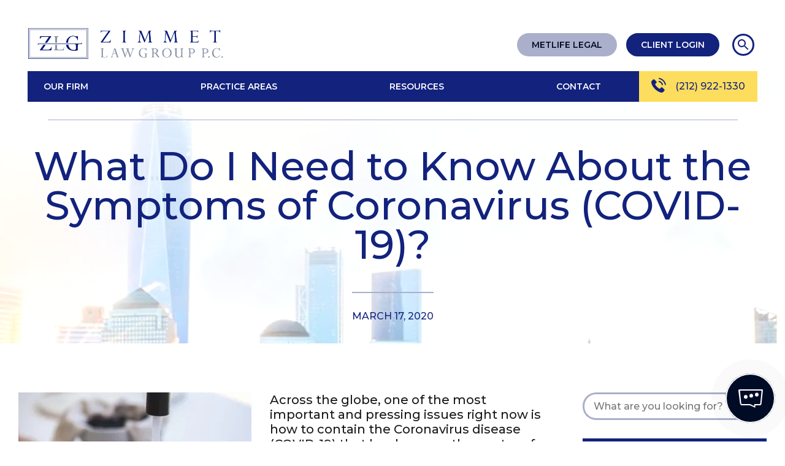

--- FILE ---
content_type: text/html; charset=UTF-8
request_url: https://www.zimmetlaw.com/what-do-i-need-to-know-about-the-symptoms-of-coronavirus-covid-19/
body_size: 24986
content:
<!doctype html>
<html lang="en-US" class="">

<head>
  <meta charset="UTF-8">
<script>
var gform;gform||(document.addEventListener("gform_main_scripts_loaded",function(){gform.scriptsLoaded=!0}),window.addEventListener("DOMContentLoaded",function(){gform.domLoaded=!0}),gform={domLoaded:!1,scriptsLoaded:!1,initializeOnLoaded:function(o){gform.domLoaded&&gform.scriptsLoaded?o():!gform.domLoaded&&gform.scriptsLoaded?window.addEventListener("DOMContentLoaded",o):document.addEventListener("gform_main_scripts_loaded",o)},hooks:{action:{},filter:{}},addAction:function(o,n,r,t){gform.addHook("action",o,n,r,t)},addFilter:function(o,n,r,t){gform.addHook("filter",o,n,r,t)},doAction:function(o){gform.doHook("action",o,arguments)},applyFilters:function(o){return gform.doHook("filter",o,arguments)},removeAction:function(o,n){gform.removeHook("action",o,n)},removeFilter:function(o,n,r){gform.removeHook("filter",o,n,r)},addHook:function(o,n,r,t,i){null==gform.hooks[o][n]&&(gform.hooks[o][n]=[]);var e=gform.hooks[o][n];null==i&&(i=n+"_"+e.length),gform.hooks[o][n].push({tag:i,callable:r,priority:t=null==t?10:t})},doHook:function(n,o,r){var t;if(r=Array.prototype.slice.call(r,1),null!=gform.hooks[n][o]&&((o=gform.hooks[n][o]).sort(function(o,n){return o.priority-n.priority}),o.forEach(function(o){"function"!=typeof(t=o.callable)&&(t=window[t]),"action"==n?t.apply(null,r):r[0]=t.apply(null,r)})),"filter"==n)return r[0]},removeHook:function(o,n,t,i){var r;null!=gform.hooks[o][n]&&(r=(r=gform.hooks[o][n]).filter(function(o,n,r){return!!(null!=i&&i!=o.tag||null!=t&&t!=o.priority)}),gform.hooks[o][n]=r)}});
</script>

  <meta name="viewport" content="width=device-width, initial-scale=1">
  <link rel="preconnect" href="https://fonts.googleapis.com">
  <link rel="preconnect" href="https://fonts.gstatic.com" crossorigin>
  <meta name='robots' content='index, follow, max-image-preview:large, max-snippet:-1, max-video-preview:-1' />
	<style>img:is([sizes="auto" i], [sizes^="auto," i]) { contain-intrinsic-size: 3000px 1500px }</style>
	
            <script data-no-defer="1" data-ezscrex="false" data-cfasync="false" data-pagespeed-no-defer data-cookieconsent="ignore">
                var ctPublicFunctions = {"_ajax_nonce":"3ca05bd3df","_rest_nonce":"2ce3bd2389","_ajax_url":"\/wp-admin\/admin-ajax.php","_rest_url":"https:\/\/www.zimmetlaw.com\/wp-json\/","data__cookies_type":"none","data__ajax_type":"rest","data__bot_detector_enabled":"1","data__frontend_data_log_enabled":1,"cookiePrefix":"","wprocket_detected":false,"host_url":"www.zimmetlaw.com","text__ee_click_to_select":"Click to select the whole data","text__ee_original_email":"The complete one is","text__ee_got_it":"Got it","text__ee_blocked":"Blocked","text__ee_cannot_connect":"Cannot connect","text__ee_cannot_decode":"Can not decode email. Unknown reason","text__ee_email_decoder":"CleanTalk email decoder","text__ee_wait_for_decoding":"The magic is on the way!","text__ee_decoding_process":"Please wait a few seconds while we decode the contact data."}
            </script>
        
            <script data-no-defer="1" data-ezscrex="false" data-cfasync="false" data-pagespeed-no-defer data-cookieconsent="ignore">
                var ctPublic = {"_ajax_nonce":"3ca05bd3df","settings__forms__check_internal":"0","settings__forms__check_external":"0","settings__forms__force_protection":"0","settings__forms__search_test":"0","settings__forms__wc_add_to_cart":"0","settings__data__bot_detector_enabled":"1","settings__sfw__anti_crawler":0,"blog_home":"https:\/\/www.zimmetlaw.com\/","pixel__setting":"3","pixel__enabled":false,"pixel__url":null,"data__email_check_before_post":"1","data__email_check_exist_post":"0","data__cookies_type":"none","data__key_is_ok":true,"data__visible_fields_required":true,"wl_brandname":"Anti-Spam by CleanTalk","wl_brandname_short":"CleanTalk","ct_checkjs_key":"e357815dc1b5e7491f52da182c7d04b0b8a2ac54dded1d81ffa3fb0709421f80","emailEncoderPassKey":"ca63229677e38a9f3c05930b6d7e1dd6","bot_detector_forms_excluded":"W10=","advancedCacheExists":false,"varnishCacheExists":false,"wc_ajax_add_to_cart":false}
            </script>
        
	<!-- This site is optimized with the Yoast SEO plugin v26.8 - https://yoast.com/product/yoast-seo-wordpress/ -->
	<title>What Do I Need to Know About the Symptoms of Coronavirus (COVID-19)? | Zimmet Law Group, P.C.</title>
	<link rel="canonical" href="https://www.zimmetlaw.com/what-do-i-need-to-know-about-the-symptoms-of-coronavirus-covid-19/" />
	<meta property="og:locale" content="en_US" />
	<meta property="og:type" content="article" />
	<meta property="og:title" content="What Do I Need to Know About the Symptoms of Coronavirus (COVID-19)? | Zimmet Law Group, P.C." />
	<meta property="og:description" content="Across the globe, one of the most important and pressing issues right now is how to contain the Coronavirus disease (COVID-19) that has become [&hellip;]" />
	<meta property="og:url" content="https://www.zimmetlaw.com/what-do-i-need-to-know-about-the-symptoms-of-coronavirus-covid-19/" />
	<meta property="og:site_name" content="Zimmet Law Group, P.C." />
	<meta property="article:published_time" content="2020-03-17T14:40:29+00:00" />
	<meta property="og:image" content="https://www.zimmetlaw.com/wp-content/uploads/2020/03/person-washing-his-hand-545014-scaled-1.jpg" />
	<meta property="og:image:width" content="2560" />
	<meta property="og:image:height" content="1707" />
	<meta property="og:image:type" content="image/jpeg" />
	<meta name="author" content="accelwriters" />
	<meta name="twitter:card" content="summary_large_image" />
	<meta name="twitter:label1" content="Written by" />
	<meta name="twitter:data1" content="accelwriters" />
	<meta name="twitter:label2" content="Est. reading time" />
	<meta name="twitter:data2" content="2 minutes" />
	<script type="application/ld+json" class="yoast-schema-graph">{"@context":"https://schema.org","@graph":[{"@type":"Article","@id":"https://www.zimmetlaw.com/what-do-i-need-to-know-about-the-symptoms-of-coronavirus-covid-19/#article","isPartOf":{"@id":"https://www.zimmetlaw.com/what-do-i-need-to-know-about-the-symptoms-of-coronavirus-covid-19/"},"author":{"name":"accelwriters","@id":"https://www.zimmetlaw.com/#/schema/person/8511813279809783fb3c6c4715790bf0"},"headline":"What Do I Need to Know About the Symptoms of Coronavirus (COVID-19)?","datePublished":"2020-03-17T14:40:29+00:00","mainEntityOfPage":{"@id":"https://www.zimmetlaw.com/what-do-i-need-to-know-about-the-symptoms-of-coronavirus-covid-19/"},"wordCount":391,"image":{"@id":"https://www.zimmetlaw.com/what-do-i-need-to-know-about-the-symptoms-of-coronavirus-covid-19/#primaryimage"},"thumbnailUrl":"https://www.zimmetlaw.com/wp-content/uploads/2020/03/person-washing-his-hand-545014-scaled-1.jpg","articleSection":["Blogs"],"inLanguage":"en-US"},{"@type":"WebPage","@id":"https://www.zimmetlaw.com/what-do-i-need-to-know-about-the-symptoms-of-coronavirus-covid-19/","url":"https://www.zimmetlaw.com/what-do-i-need-to-know-about-the-symptoms-of-coronavirus-covid-19/","name":"What Do I Need to Know About the Symptoms of Coronavirus (COVID-19)? | Zimmet Law Group, P.C.","isPartOf":{"@id":"https://www.zimmetlaw.com/#website"},"primaryImageOfPage":{"@id":"https://www.zimmetlaw.com/what-do-i-need-to-know-about-the-symptoms-of-coronavirus-covid-19/#primaryimage"},"image":{"@id":"https://www.zimmetlaw.com/what-do-i-need-to-know-about-the-symptoms-of-coronavirus-covid-19/#primaryimage"},"thumbnailUrl":"https://www.zimmetlaw.com/wp-content/uploads/2020/03/person-washing-his-hand-545014-scaled-1.jpg","datePublished":"2020-03-17T14:40:29+00:00","author":{"@id":"https://www.zimmetlaw.com/#/schema/person/8511813279809783fb3c6c4715790bf0"},"breadcrumb":{"@id":"https://www.zimmetlaw.com/what-do-i-need-to-know-about-the-symptoms-of-coronavirus-covid-19/#breadcrumb"},"inLanguage":"en-US","potentialAction":[{"@type":"ReadAction","target":["https://www.zimmetlaw.com/what-do-i-need-to-know-about-the-symptoms-of-coronavirus-covid-19/"]}]},{"@type":"ImageObject","inLanguage":"en-US","@id":"https://www.zimmetlaw.com/what-do-i-need-to-know-about-the-symptoms-of-coronavirus-covid-19/#primaryimage","url":"https://www.zimmetlaw.com/wp-content/uploads/2020/03/person-washing-his-hand-545014-scaled-1.jpg","contentUrl":"https://www.zimmetlaw.com/wp-content/uploads/2020/03/person-washing-his-hand-545014-scaled-1.jpg","width":2560,"height":1707},{"@type":"BreadcrumbList","@id":"https://www.zimmetlaw.com/what-do-i-need-to-know-about-the-symptoms-of-coronavirus-covid-19/#breadcrumb","itemListElement":[{"@type":"ListItem","position":1,"name":"Home","item":"https://www.zimmetlaw.com/"},{"@type":"ListItem","position":2,"name":"Blogs","item":"https://www.zimmetlaw.com/blog/"},{"@type":"ListItem","position":3,"name":"What Do I Need to Know About the Symptoms of Coronavirus (COVID-19)?"}]},{"@type":"WebSite","@id":"https://www.zimmetlaw.com/#website","url":"https://www.zimmetlaw.com/","name":"Zimmet Law Group, P.C.","description":"Family Law and Wills, Trusts, and Estate Planning Attorneys","potentialAction":[{"@type":"SearchAction","target":{"@type":"EntryPoint","urlTemplate":"https://www.zimmetlaw.com/?s={search_term_string}"},"query-input":{"@type":"PropertyValueSpecification","valueRequired":true,"valueName":"search_term_string"}}],"inLanguage":"en-US"},{"@type":"Person","@id":"https://www.zimmetlaw.com/#/schema/person/8511813279809783fb3c6c4715790bf0","name":"accelwriters","image":{"@type":"ImageObject","inLanguage":"en-US","@id":"https://www.zimmetlaw.com/#/schema/person/image/","url":"https://secure.gravatar.com/avatar/b081a47f95fc742b5022b1d45f493ab58a5dab320fe4227b8c6ae5ce3e9f9c29?s=96&d=mm&r=g","contentUrl":"https://secure.gravatar.com/avatar/b081a47f95fc742b5022b1d45f493ab58a5dab320fe4227b8c6ae5ce3e9f9c29?s=96&d=mm&r=g","caption":"accelwriters"}}]}</script>
	<!-- / Yoast SEO plugin. -->


<link rel='dns-prefetch' href='//fd.cleantalk.org' />
<style id='classic-theme-styles-inline-css'>
/*! This file is auto-generated */
.wp-block-button__link{color:#fff;background-color:#32373c;border-radius:9999px;box-shadow:none;text-decoration:none;padding:calc(.667em + 2px) calc(1.333em + 2px);font-size:1.125em}.wp-block-file__button{background:#32373c;color:#fff;text-decoration:none}
</style>
<style id='safe-svg-svg-icon-style-inline-css'>
.safe-svg-cover{text-align:center}.safe-svg-cover .safe-svg-inside{display:inline-block;max-width:100%}.safe-svg-cover svg{fill:currentColor;height:100%;max-height:100%;max-width:100%;width:100%}

</style>
<style id='global-styles-inline-css'>
:root{--wp--preset--aspect-ratio--square: 1;--wp--preset--aspect-ratio--4-3: 4/3;--wp--preset--aspect-ratio--3-4: 3/4;--wp--preset--aspect-ratio--3-2: 3/2;--wp--preset--aspect-ratio--2-3: 2/3;--wp--preset--aspect-ratio--16-9: 16/9;--wp--preset--aspect-ratio--9-16: 9/16;--wp--preset--color--black: #000000;--wp--preset--color--cyan-bluish-gray: #abb8c3;--wp--preset--color--white: #ffffff;--wp--preset--color--pale-pink: #f78da7;--wp--preset--color--vivid-red: #cf2e2e;--wp--preset--color--luminous-vivid-orange: #ff6900;--wp--preset--color--luminous-vivid-amber: #fcb900;--wp--preset--color--light-green-cyan: #7bdcb5;--wp--preset--color--vivid-green-cyan: #00d084;--wp--preset--color--pale-cyan-blue: #8ed1fc;--wp--preset--color--vivid-cyan-blue: #0693e3;--wp--preset--color--vivid-purple: #9b51e0;--wp--preset--gradient--vivid-cyan-blue-to-vivid-purple: linear-gradient(135deg,rgba(6,147,227,1) 0%,rgb(155,81,224) 100%);--wp--preset--gradient--light-green-cyan-to-vivid-green-cyan: linear-gradient(135deg,rgb(122,220,180) 0%,rgb(0,208,130) 100%);--wp--preset--gradient--luminous-vivid-amber-to-luminous-vivid-orange: linear-gradient(135deg,rgba(252,185,0,1) 0%,rgba(255,105,0,1) 100%);--wp--preset--gradient--luminous-vivid-orange-to-vivid-red: linear-gradient(135deg,rgba(255,105,0,1) 0%,rgb(207,46,46) 100%);--wp--preset--gradient--very-light-gray-to-cyan-bluish-gray: linear-gradient(135deg,rgb(238,238,238) 0%,rgb(169,184,195) 100%);--wp--preset--gradient--cool-to-warm-spectrum: linear-gradient(135deg,rgb(74,234,220) 0%,rgb(151,120,209) 20%,rgb(207,42,186) 40%,rgb(238,44,130) 60%,rgb(251,105,98) 80%,rgb(254,248,76) 100%);--wp--preset--gradient--blush-light-purple: linear-gradient(135deg,rgb(255,206,236) 0%,rgb(152,150,240) 100%);--wp--preset--gradient--blush-bordeaux: linear-gradient(135deg,rgb(254,205,165) 0%,rgb(254,45,45) 50%,rgb(107,0,62) 100%);--wp--preset--gradient--luminous-dusk: linear-gradient(135deg,rgb(255,203,112) 0%,rgb(199,81,192) 50%,rgb(65,88,208) 100%);--wp--preset--gradient--pale-ocean: linear-gradient(135deg,rgb(255,245,203) 0%,rgb(182,227,212) 50%,rgb(51,167,181) 100%);--wp--preset--gradient--electric-grass: linear-gradient(135deg,rgb(202,248,128) 0%,rgb(113,206,126) 100%);--wp--preset--gradient--midnight: linear-gradient(135deg,rgb(2,3,129) 0%,rgb(40,116,252) 100%);--wp--preset--font-size--small: 13px;--wp--preset--font-size--medium: 20px;--wp--preset--font-size--large: 36px;--wp--preset--font-size--x-large: 42px;--wp--preset--spacing--20: 0.44rem;--wp--preset--spacing--30: 0.67rem;--wp--preset--spacing--40: 1rem;--wp--preset--spacing--50: 1.5rem;--wp--preset--spacing--60: 2.25rem;--wp--preset--spacing--70: 3.38rem;--wp--preset--spacing--80: 5.06rem;--wp--preset--shadow--natural: 6px 6px 9px rgba(0, 0, 0, 0.2);--wp--preset--shadow--deep: 12px 12px 50px rgba(0, 0, 0, 0.4);--wp--preset--shadow--sharp: 6px 6px 0px rgba(0, 0, 0, 0.2);--wp--preset--shadow--outlined: 6px 6px 0px -3px rgba(255, 255, 255, 1), 6px 6px rgba(0, 0, 0, 1);--wp--preset--shadow--crisp: 6px 6px 0px rgba(0, 0, 0, 1);}:where(.is-layout-flex){gap: 0.5em;}:where(.is-layout-grid){gap: 0.5em;}body .is-layout-flex{display: flex;}.is-layout-flex{flex-wrap: wrap;align-items: center;}.is-layout-flex > :is(*, div){margin: 0;}body .is-layout-grid{display: grid;}.is-layout-grid > :is(*, div){margin: 0;}:where(.wp-block-columns.is-layout-flex){gap: 2em;}:where(.wp-block-columns.is-layout-grid){gap: 2em;}:where(.wp-block-post-template.is-layout-flex){gap: 1.25em;}:where(.wp-block-post-template.is-layout-grid){gap: 1.25em;}.has-black-color{color: var(--wp--preset--color--black) !important;}.has-cyan-bluish-gray-color{color: var(--wp--preset--color--cyan-bluish-gray) !important;}.has-white-color{color: var(--wp--preset--color--white) !important;}.has-pale-pink-color{color: var(--wp--preset--color--pale-pink) !important;}.has-vivid-red-color{color: var(--wp--preset--color--vivid-red) !important;}.has-luminous-vivid-orange-color{color: var(--wp--preset--color--luminous-vivid-orange) !important;}.has-luminous-vivid-amber-color{color: var(--wp--preset--color--luminous-vivid-amber) !important;}.has-light-green-cyan-color{color: var(--wp--preset--color--light-green-cyan) !important;}.has-vivid-green-cyan-color{color: var(--wp--preset--color--vivid-green-cyan) !important;}.has-pale-cyan-blue-color{color: var(--wp--preset--color--pale-cyan-blue) !important;}.has-vivid-cyan-blue-color{color: var(--wp--preset--color--vivid-cyan-blue) !important;}.has-vivid-purple-color{color: var(--wp--preset--color--vivid-purple) !important;}.has-black-background-color{background-color: var(--wp--preset--color--black) !important;}.has-cyan-bluish-gray-background-color{background-color: var(--wp--preset--color--cyan-bluish-gray) !important;}.has-white-background-color{background-color: var(--wp--preset--color--white) !important;}.has-pale-pink-background-color{background-color: var(--wp--preset--color--pale-pink) !important;}.has-vivid-red-background-color{background-color: var(--wp--preset--color--vivid-red) !important;}.has-luminous-vivid-orange-background-color{background-color: var(--wp--preset--color--luminous-vivid-orange) !important;}.has-luminous-vivid-amber-background-color{background-color: var(--wp--preset--color--luminous-vivid-amber) !important;}.has-light-green-cyan-background-color{background-color: var(--wp--preset--color--light-green-cyan) !important;}.has-vivid-green-cyan-background-color{background-color: var(--wp--preset--color--vivid-green-cyan) !important;}.has-pale-cyan-blue-background-color{background-color: var(--wp--preset--color--pale-cyan-blue) !important;}.has-vivid-cyan-blue-background-color{background-color: var(--wp--preset--color--vivid-cyan-blue) !important;}.has-vivid-purple-background-color{background-color: var(--wp--preset--color--vivid-purple) !important;}.has-black-border-color{border-color: var(--wp--preset--color--black) !important;}.has-cyan-bluish-gray-border-color{border-color: var(--wp--preset--color--cyan-bluish-gray) !important;}.has-white-border-color{border-color: var(--wp--preset--color--white) !important;}.has-pale-pink-border-color{border-color: var(--wp--preset--color--pale-pink) !important;}.has-vivid-red-border-color{border-color: var(--wp--preset--color--vivid-red) !important;}.has-luminous-vivid-orange-border-color{border-color: var(--wp--preset--color--luminous-vivid-orange) !important;}.has-luminous-vivid-amber-border-color{border-color: var(--wp--preset--color--luminous-vivid-amber) !important;}.has-light-green-cyan-border-color{border-color: var(--wp--preset--color--light-green-cyan) !important;}.has-vivid-green-cyan-border-color{border-color: var(--wp--preset--color--vivid-green-cyan) !important;}.has-pale-cyan-blue-border-color{border-color: var(--wp--preset--color--pale-cyan-blue) !important;}.has-vivid-cyan-blue-border-color{border-color: var(--wp--preset--color--vivid-cyan-blue) !important;}.has-vivid-purple-border-color{border-color: var(--wp--preset--color--vivid-purple) !important;}.has-vivid-cyan-blue-to-vivid-purple-gradient-background{background: var(--wp--preset--gradient--vivid-cyan-blue-to-vivid-purple) !important;}.has-light-green-cyan-to-vivid-green-cyan-gradient-background{background: var(--wp--preset--gradient--light-green-cyan-to-vivid-green-cyan) !important;}.has-luminous-vivid-amber-to-luminous-vivid-orange-gradient-background{background: var(--wp--preset--gradient--luminous-vivid-amber-to-luminous-vivid-orange) !important;}.has-luminous-vivid-orange-to-vivid-red-gradient-background{background: var(--wp--preset--gradient--luminous-vivid-orange-to-vivid-red) !important;}.has-very-light-gray-to-cyan-bluish-gray-gradient-background{background: var(--wp--preset--gradient--very-light-gray-to-cyan-bluish-gray) !important;}.has-cool-to-warm-spectrum-gradient-background{background: var(--wp--preset--gradient--cool-to-warm-spectrum) !important;}.has-blush-light-purple-gradient-background{background: var(--wp--preset--gradient--blush-light-purple) !important;}.has-blush-bordeaux-gradient-background{background: var(--wp--preset--gradient--blush-bordeaux) !important;}.has-luminous-dusk-gradient-background{background: var(--wp--preset--gradient--luminous-dusk) !important;}.has-pale-ocean-gradient-background{background: var(--wp--preset--gradient--pale-ocean) !important;}.has-electric-grass-gradient-background{background: var(--wp--preset--gradient--electric-grass) !important;}.has-midnight-gradient-background{background: var(--wp--preset--gradient--midnight) !important;}.has-small-font-size{font-size: var(--wp--preset--font-size--small) !important;}.has-medium-font-size{font-size: var(--wp--preset--font-size--medium) !important;}.has-large-font-size{font-size: var(--wp--preset--font-size--large) !important;}.has-x-large-font-size{font-size: var(--wp--preset--font-size--x-large) !important;}
:where(.wp-block-post-template.is-layout-flex){gap: 1.25em;}:where(.wp-block-post-template.is-layout-grid){gap: 1.25em;}
:where(.wp-block-columns.is-layout-flex){gap: 2em;}:where(.wp-block-columns.is-layout-grid){gap: 2em;}
:root :where(.wp-block-pullquote){font-size: 1.5em;line-height: 1.6;}
</style>
<link rel='stylesheet' id='cleantalk-public-css-css' href='https://www.zimmetlaw.com/wp-content/plugins/cleantalk-spam-protect/css/cleantalk-public.min.css?ver=6.71_1769092902' media='all' />
<link rel='stylesheet' id='cleantalk-email-decoder-css-css' href='https://www.zimmetlaw.com/wp-content/plugins/cleantalk-spam-protect/css/cleantalk-email-decoder.min.css?ver=6.71_1769092902' media='all' />
<link rel='stylesheet' id='accelerant-style-css' href='https://www.zimmetlaw.com/wp-content/themes/zimmet2022/css/style.min.css?ver=6.8.3' media='all' />
<script src="https://www.zimmetlaw.com/wp-content/plugins/cleantalk-spam-protect/js/apbct-public-bundle.min.js?ver=6.71_1769092902" id="apbct-public-bundle.min-js-js"></script>
<script src="https://fd.cleantalk.org/ct-bot-detector-wrapper.js?ver=6.71" id="ct_bot_detector-js" defer data-wp-strategy="defer"></script>
<script src="https://www.zimmetlaw.com/wp-includes/js/jquery/jquery.min.js?ver=3.7.1" id="jquery-core-js"></script>
<script src="https://www.zimmetlaw.com/wp-includes/js/jquery/jquery-migrate.min.js?ver=3.4.1" id="jquery-migrate-js"></script>
<script defer="defer" src="https://www.zimmetlaw.com/wp-content/themes/zimmet2022/js/lity.min.js?ver=6.8.3" id="lity-js-js"></script>
<script src="https://www.zimmetlaw.com/wp-content/themes/zimmet2022/js/sal.js?ver=6.8.3" id="sal-js-js"></script>
<script defer="defer" src="https://www.zimmetlaw.com/wp-content/themes/zimmet2022/js/glide.min.js?ver=6.8.3" id="glide-js-js"></script>
<script>document.createElement( "picture" );if(!window.HTMLPictureElement && document.addEventListener) {window.addEventListener("DOMContentLoaded", function() {var s = document.createElement("script");s.src = "https://www.zimmetlaw.com/wp-content/plugins/webp-express/js/picturefill.min.js";document.body.appendChild(s);});}</script>		<style id="wp-custom-css">
			.page-id-1225 p .button--primary {
	margin: 20px 0 45px;
	display: grid;
	max-width: fit-content;
	border: 3px solid hsl(231deg,75%,28%);
	transition: box-shadow .3s ease,background .3s ease,color .3s ease,border .3s ease,-webkit-box-shadow .3s ease;
}

.page-id-1225 p .button--primary:hover {
	box-shadow: none;
	background: 0 0;
	color: #050a24;
	border: 3px solid hsl(231deg,24%,73%);
	transition: box-shadow .3s ease,background .3s ease,color .3s ease,border .3s ease,-webkit-box-shadow .3s ease;
}		</style>
		  <link rel="preconnect" href="https://fonts.googleapis.com">
<link rel="preconnect" href="https://fonts.gstatic.com" crossorigin>
<link href="https://fonts.googleapis.com/css2?family=Montserrat:ital,wght@0,500;0,600;1,500;1,600&display=swap" rel="stylesheet">
<!-- Global site tag (gtag.js) - Google Analytics -->
<script async src="https://www.googletagmanager.com/gtag/js?id=G-FSW0C7Y8P6"></script>
<script>
  window.dataLayer = window.dataLayer || [];
  function gtag(){dataLayer.push(arguments);}
  gtag('js', new Date());

  gtag('config', 'G-FSW0C7Y8P6');
</script>
<!-- Global site tag (gtag.js) - Google Analytics -->
<script async src="https://www.googletagmanager.com/gtag/js?id=UA-117449372-1"></script>
<script>
  window.dataLayer = window.dataLayer || [];
  function gtag(){dataLayer.push(arguments);}
  gtag('js', new Date());

  gtag('config', 'UA-117449372-1');
</script>
<script type="application/ld+json">
{
     "@context": "https://schema.org",
     "@type": "LegalService",
     "name": "Zimmet Law Group, P.C.",
     "priceRange" : "$$$",
     "description": "Zimmet Law Group, P.C. is a full-service law firm that handles a wide variety of legal matters for clients in New York City and the surrounding suburbs. Focused on providing personal attention and high-caliber legal services, clients regularly turn to our firm when facing issues related to family law, estate planning and administration, real estate, commercial litigation, business law, bankruptcy, and landlord-tenant disputes. In order to accommodate prospective clients, we represent people with group legal plans and those without. Contact our firm to discuss your legal matter.",
     "url" : "https://www.zimmetlaw.com/",
     "logo" : "https://www.zimmetlaw.com/wp-content/uploads/2018/04/logo-final-100-1.png",
     "image" : "https://www.zimmetlaw.com/wp-content/uploads/2018/05/zimmet-profile-1.jpg",
     "telephone": "212-922-1330",
     "openingHours" : "Mo,Tu,We,Th,Fr 09:00-17:00",
     "hasMap": "https://g.page/Zimmetlaw",
     "address":
          {
          "@type": "PostalAddress",
          "streetAddress": "477 Madison Ave 2nd floor",
          "addressLocality": "New York",
          "addressRegion": "NY",
          "postalCode": "10022",
          "addressCountry": "USA"
          },
     "sameAs": [
     "https://www.linkedin.com/company/zimmet-law-group-p.c./",
     "https://www.youtube.com/channel/UCx5fH83Yt8me3d5Q6Ma0zYA",
     "https://twitter.com/zimmetlaw",
     "https://www.facebook.com/zimmetlaw/"
     ]
}
</script>  <link rel="icon" href="/wp-content/uploads/2023/08/zimmet-Favicon.png">
</head>

<body class="wp-singular post-template-default single single-post postid-2051 single-format-standard wp-theme-zimmet2022 page-inner single-blog has-sidebar">
  <div class="search--curtain">
    <div class="search--group">
      <form class="search--form" action="/" method="get" data-hs-cf-bound="true">
        <input class="search--form--input" type="search" name="s" placeholder="search" value="">
        <button class="search--form--button" aria-label="submit search">
          <svg class="icon--search" xmlns="http://www.w3.org/2000/svg" viewBox="0 0 50 50">
            <path d="M 21 3 C 11.601563 3 4 10.601563 4 20 C 4 29.398438 11.601563 37 21 37 C 24.355469 37 27.460938 36.015625 30.09375 34.34375 L 42.375 46.625 L 46.625 42.375 L 34.5 30.28125 C 36.679688 27.421875 38 23.878906 38 20 C 38 10.601563 30.398438 3 21 3 Z M 21 7 C 28.199219 7 34 12.800781 34 20 C 34 27.199219 28.199219 33 21 33 C 13.800781 33 8 27.199219 8 20 C 8 12.800781 13.800781 7 21 7 Z" />
          </svg>
        </button>
      </form>
      <div id="search-close" class="search--close" aria-label="Search overlay close">
        <svg id="Layer_1" data-name="Layer 1" xmlns="http://www.w3.org/2000/svg" viewBox="0 0 24 24" stroke-width="1.5" width="24" height="24" color="#ffffff">
          <defs>
            <style>
              .cls-6374f8d9b67f094e4896c61e-1 {
                fill: none;
                stroke: currentColor;
                stroke-miterlimit: 10;
              }
            </style>
          </defs>
          <circle class="cls-6374f8d9b67f094e4896c61e-1" cx="12" cy="12" r="10.5"></circle>
          <line class="cls-6374f8d9b67f094e4896c61e-1" x1="16.77" y1="7.23" x2="7.23" y2="16.77"></line>
          <line class="cls-6374f8d9b67f094e4896c61e-1" x1="7.23" y1="7.23" x2="16.77" y2="16.77"></line>
        </svg>
      </div>
    </div>
  </div>
  <style>
  :root {
    --menu-text-color:  #000000;        --menu-background-color:  #FFFFFF;    --menu-secondary-color:  #e1e5e7;  }
  </style>
<section id="mobile-header" class="mobile-header--container">
  <div class="mobile-header--content">
    <div class="mobile-header--top-bar">
      <div class="mobile-header--logo">
        <a href="https://www.zimmetlaw.com" aria-label="Zimmet Law Group, P.C">
                    <picture><source srcset="https://www.zimmetlaw.com/wp-content/uploads/2023/01/zimmet-logo-300x48.png.webp 300w, https://www.zimmetlaw.com/wp-content/uploads/2023/01/zimmet-logo-250x40.png.webp 250w, https://www.zimmetlaw.com/wp-content/uploads/2023/01/zimmet-logo.png.webp 539w" type="image/webp"><img class="img acf-img webpexpress-processed" width="539" height="87" src="https://www.zimmetlaw.com/wp-content/uploads/2023/01/zimmet-logo.png" srcset="https://www.zimmetlaw.com/wp-content/uploads/2023/01/zimmet-logo-300x48.png 300w, https://www.zimmetlaw.com/wp-content/uploads/2023/01/zimmet-logo-250x40.png 250w, https://www.zimmetlaw.com/wp-content/uploads/2023/01/zimmet-logo.png 539w" alt="zimmet logo"></picture>

        </a>
      </div>
      <div class="mobile-header--quicklinks">
                    <a href="#" class="mobile-header--toggle--social">
              <svg width="91px" height="69px" viewBox="0 0 91 69" version="1.1" xmlns="http://www.w3.org/2000/svg" xmlns:xlink="http://www.w3.org/1999/xlink">
                <g stroke="none" stroke-width="1" fill="none" fill-rule="evenodd">
                  <g id="icon--contact" class="mobile-header--icon" transform="translate(0.000000, -11.000000)">
                    <path d="M82,11.4 L8.5,11.4 C3.8,11.4 0,15.2 0,19.9 L0,70.8 C0,75.5 3.8,79.3 8.5,79.3 L82,79.3 C86.7,79.3 90.5,75.5 90.5,70.8 L90.5,19.9 C90.5,15.2 86.7,11.4 82,11.4 Z M82,19.9 L82,27.1 C78,30.3 71.7,35.3 58.2,45.9 C55.2,48.2 49.3,53.9 45.2,53.8 C41.1,53.9 35.2,48.2 32.2,45.9 C18.8,35.4 12.5,30.4 8.5,27.1 L8.5,19.9 L82,19.9 Z M8.5,70.8 L8.5,38 C12.5,41.2 18.3,45.7 27,52.6 C30.9,55.6 37.6,62.3 45.2,62.3 C52.7,62.3 59.4,55.7 63.4,52.6 C72.2,45.8 77.9,41.2 82,38 L82,70.8 L8.5,70.8 Z" id="contact-link"></path>
                  </g>
                </g>
              </svg>
            </a>
                      <a href="#" target="_blank" rel="noopener" class="mobile-header--toggle--locations mobile-header--quicklink" id="mobile-header--toggle--locations" aria-label="view our location">
              <svg width="64px" height="90px" viewBox="0 0 64 90" version="1.1" xmlns="http://www.w3.org/2000/svg" xmlns:xlink="http://www.w3.org/1999/xlink">
                <g stroke="none" stroke-width="1" fill="none" fill-rule="evenodd">
                  <g id="icon--location" class="mobile-header--icon" transform="translate(-113.000000, 0.000000)" fill-rule="nonzero">
                    <path d="M175.8,41 C176.6,38.3 177,35.5 177,32.5 C177,15 162.8,0.9 145.4,0.9 C128,0.9 113.8,15.1 113.8,32.5 C113.8,35.4 114.2,38.3 115,41 C117.2,51.2 124.1,65.1 145.5,89.8 C166.7,65.1 173.6,51.2 175.8,41 Z M145.4,21.2 C151.7,21.2 156.8,26.3 156.8,32.6 C156.8,38.9 151.7,44 145.4,44 C139.1,44 134,38.9 134,32.6 C134,26.3 139.1,21.2 145.4,21.2 Z" id="direction-link"></path>
                  </g>
                </g>
              </svg>
            </a>
                  <a href="tel:+12129221330" class="mobile-header--phone-link" aria-label="call us">
          <svg xmlns="http://www.w3.org/2000/svg" xmlns:xlink="http://www.w3.org/1999/xlink" version="1.1" id="Layer_1" x="0px" y="0px" viewBox="0 0 37 37" style="enable-background:new 0 0 37 37;" xml:space="preserve">
            <g class="mobile-header--icon">
              <path class="st0" d="M34.5,27.9c-0.4-1.3-1.3-2.8-2.5-4c-2.6-2.7-6-3.5-7.6-1.9l-2.3,2.3c-0.7,0.7-1.1,1.6-1.3,2.6 c-2.4-1.8-4.7-3.7-6.2-5.3c-1.6-1.7-3.2-3.5-4.6-5.5c1.1-0.1,2-0.5,2.7-1.2l2.3-2.3c1.6-1.6,0.8-4.9-1.9-7.6 c-2.6-2.7-6-3.5-7.6-1.9L3.4,5.4c-1,1-1.9,4.7,0.4,8.9c0,0.1,0.1,0.2,0.1,0.3l0,0l0.5,0.8c0.3,0.6,0.6,1.2,1,1.8 c1.6,2.7,3.6,5.3,5.9,7.6c1,1.1,2.2,2.2,3.6,3.3c1,0.9,2.1,1.7,3.4,2.5l0,0l1.3,0.8l0,0c0.4,0.2,1.1,0.7,2.3,1.3 c2.5,1.5,4.7,1.9,6.4,1.9c1.7,0,2.9-0.5,3.3-0.9l2.3-2.3v0C34.7,30.7,34.9,29.4,34.5,27.9z" />
              <path class="st0" d="M20.5,8.1c-0.4-0.1-0.8,0.2-0.9,0.6c-0.1,0.4,0.2,0.8,0.6,0.9c4.6,1,6.6,2.8,7.9,7.4c0.1,0.3,0.4,0.6,0.8,0.6 c0.1,0,0.1,0,0.2,0c0.4-0.1,0.7-0.5,0.5-1C28.2,11.4,25.7,9.1,20.5,8.1z" />
              <path class="st0" d="M20.5,5.4c6.9,1.4,9.9,4.2,11.7,11c0.1,0.5,0.6,0.9,1.1,0.9c0.1,0,0.2,0,0.3,0c0.6-0.2,1-0.8,0.8-1.4 c-2.1-7.6-5.8-11-13.5-12.6c-0.6-0.1-1.2,0.3-1.4,0.9C19.4,4.7,19.8,5.3,20.5,5.4z" />
            </g>
          </svg>
        </a>
              </div>
      <a href="#" class="mobile-header--nav-toggle" aria-label="open menu">
        <div>
          <span></span>
          <span></span>
          <span></span>
          <span></span>
        </div>
      </a>
    </div>
          <div class="mobile-header--social">
                <ul class="mobile-header--social--links">
          <li class="mobile-header--social--item">
            <a href="" class="mobile-header--social--contact mobile-header--quicklink" aria-label="contact us">
              <svg width="91px" height="69px" viewBox="0 0 91 69" version="1.1" xmlns="http://www.w3.org/2000/svg" xmlns:xlink="http://www.w3.org/1999/xlink">
                <g stroke="none" stroke-width="1" fill="none" fill-rule="evenodd">
                  <g id="icon--contact" class="mobile-header--icon" transform="translate(0.000000, -11.000000)">
                    <path d="M82,11.4 L8.5,11.4 C3.8,11.4 0,15.2 0,19.9 L0,70.8 C0,75.5 3.8,79.3 8.5,79.3 L82,79.3 C86.7,79.3 90.5,75.5 90.5,70.8 L90.5,19.9 C90.5,15.2 86.7,11.4 82,11.4 Z M82,19.9 L82,27.1 C78,30.3 71.7,35.3 58.2,45.9 C55.2,48.2 49.3,53.9 45.2,53.8 C41.1,53.9 35.2,48.2 32.2,45.9 C18.8,35.4 12.5,30.4 8.5,27.1 L8.5,19.9 L82,19.9 Z M8.5,70.8 L8.5,38 C12.5,41.2 18.3,45.7 27,52.6 C30.9,55.6 37.6,62.3 45.2,62.3 C52.7,62.3 59.4,55.7 63.4,52.6 C72.2,45.8 77.9,41.2 82,38 L82,70.8 L8.5,70.8 Z" id="contact-link"></path>
                  </g>
                </g>
              </svg>
            </a>
          </li>
          <li class="mobile-header--social--item"><a href="https://www.facebook.com/zimmetlaw/" target="_blank" rel="noopener"><svg xmlns="http://www.w3.org/2000/svg" role="img" viewBox="0 0 24 24"><path id="icon--facebook" class="mobile--icon" d="M24 12.073c0-6.627-5.373-12-12-12s-12 5.373-12 12c0 5.99 4.388 10.954 10.125 11.854v-8.385H7.078v-3.47h3.047V9.43c0-3.007 1.792-4.669 4.533-4.669 1.312 0 2.686.235 2.686.235v2.953H15.83c-1.491 0-1.956.925-1.956 1.874v2.25h3.328l-.532 3.47h-2.796v8.385C19.612 23.027 24 18.062 24 12.073z"/></svg></a></li><li class="mobile-header--social--item"><a href="https://twitter.com/zimmetlaw" target="_blank" rel="noopener"><svg xmlns="http://www.w3.org/2000/svg" role="img" viewBox="0 0 24 24"><path id="icon--twitter" class="mobile--icon" d="M23.953 4.57a10 10 0 01-2.825.775 4.958 4.958 0 002.163-2.723c-.951.555-2.005.959-3.127 1.184a4.92 4.92 0 00-8.384 4.482C7.69 8.095 4.067 6.13 1.64 3.162a4.822 4.822 0 00-.666 2.475c0 1.71.87 3.213 2.188 4.096a4.904 4.904 0 01-2.228-.616v.06a4.923 4.923 0 003.946 4.827 4.996 4.996 0 01-2.212.085 4.936 4.936 0 004.604 3.417 9.867 9.867 0 01-6.102 2.105c-.39 0-.779-.023-1.17-.067a13.995 13.995 0 007.557 2.209c9.053 0 13.998-7.496 13.998-13.985 0-.21 0-.42-.015-.63A9.935 9.935 0 0024 4.59z"/></svg></a></li><li class="mobile-header--social--item"><a href="https://www.linkedin.com/company/zimmet-law-group-p.c./" target="_blank" rel="noopener"><svg xmlns="http://www.w3.org/2000/svg" role="img" viewBox="0 0 24 24"><path id="icon--linkedin" class="mobile--icon" d="M20.447 20.452h-3.554v-5.569c0-1.328-.027-3.037-1.852-3.037-1.853 0-2.136 1.445-2.136 2.939v5.667H9.351V9h3.414v1.561h.046c.477-.9 1.637-1.85 3.37-1.85 3.601 0 4.267 2.37 4.267 5.455v6.286zM5.337 7.433c-1.144 0-2.063-.926-2.063-2.065 0-1.138.92-2.063 2.063-2.063 1.14 0 2.064.925 2.064 2.063 0 1.139-.925 2.065-2.064 2.065zm1.782 13.019H3.555V9h3.564v11.452zM22.225 0H1.771C.792 0 0 .774 0 1.729v20.542C0 23.227.792 24 1.771 24h20.451C23.2 24 24 23.227 24 22.271V1.729C24 .774 23.2 0 22.222 0h.003z"/></svg></a></li><li class="mobile-header--social--item"><a href="https://www.youtube.com/channel/UCx5fH83Yt8me3d5Q6Ma0zYA" target="_blank" rel="noopener"><svg role="img" viewBox="0 0 24 24" xmlns="http://www.w3.org/2000/svg"><path id="icon--youtube" class="mobile--icon" d="M23.498 6.186a3.016 3.016 0 0 0-2.122-2.136C19.505 3.545 12 3.545 12 3.545s-7.505 0-9.377.505A3.017 3.017 0 0 0 .502 6.186C0 8.07 0 12 0 12s0 3.93.502 5.814a3.016 3.016 0 0 0 2.122 2.136c1.871.505 9.376.505 9.376.505s7.505 0 9.377-.505a3.015 3.015 0 0 0 2.122-2.136C24 15.93 24 12 24 12s0-3.93-.502-5.814zM9.545 15.568V8.432L15.818 12l-6.273 3.568z"/></svg></a></li>        </ul>
      </div>
        <div class="mobile-header--locations"><ul class="mobile-header--locations--list"><li><a href="https://goo.gl/maps/ZpkEfyqFq3t5xkS48" class="mobile-header--locations--location" aria-label="our Westchester location"><svg width="64px" height="90px" viewBox="0 0 64 90" version="1.1" xmlns="http://www.w3.org/2000/svg" xmlns:xlink="http://www.w3.org/1999/xlink">
                  <g stroke="none" stroke-width="1" fill="none" fill-rule="evenodd">
                    <g id="icon--location" class="mobile-header--icon" transform="translate(-113.000000, 0.000000)" fill-rule="nonzero">
                      <path d="M175.8,41 C176.6,38.3 177,35.5 177,32.5 C177,15 162.8,0.9 145.4,0.9 C128,0.9 113.8,15.1 113.8,32.5 C113.8,35.4 114.2,38.3 115,41 C117.2,51.2 124.1,65.1 145.5,89.8 C166.7,65.1 173.6,51.2 175.8,41 Z M145.4,21.2 C151.7,21.2 156.8,26.3 156.8,32.6 C156.8,38.9 151.7,44 145.4,44 C139.1,44 134,38.9 134,32.6 C134,26.3 139.1,21.2 145.4,21.2 Z" id="direction-link"></path>
                    </g>
                  </g>
                </svg><address class="mobile-header--locations--address"><span class="location-name">Westchester</span>445 Hamilton Avenue<br />
White Plains, NY 10601<br />
(By appointment only)</address></a></li><li><a href="https://goo.gl/maps/Zou2NqSpfbNBkDzD9" class="mobile-header--locations--location" aria-label="our Bronx location"><svg width="64px" height="90px" viewBox="0 0 64 90" version="1.1" xmlns="http://www.w3.org/2000/svg" xmlns:xlink="http://www.w3.org/1999/xlink">
                  <g stroke="none" stroke-width="1" fill="none" fill-rule="evenodd">
                    <g id="icon--location" class="mobile-header--icon" transform="translate(-113.000000, 0.000000)" fill-rule="nonzero">
                      <path d="M175.8,41 C176.6,38.3 177,35.5 177,32.5 C177,15 162.8,0.9 145.4,0.9 C128,0.9 113.8,15.1 113.8,32.5 C113.8,35.4 114.2,38.3 115,41 C117.2,51.2 124.1,65.1 145.5,89.8 C166.7,65.1 173.6,51.2 175.8,41 Z M145.4,21.2 C151.7,21.2 156.8,26.3 156.8,32.6 C156.8,38.9 151.7,44 145.4,44 C139.1,44 134,38.9 134,32.6 C134,26.3 139.1,21.2 145.4,21.2 Z" id="direction-link"></path>
                    </g>
                  </g>
                </svg><address class="mobile-header--locations--address"><span class="location-name">Bronx</span>1500 Astor Avenue<br />
Bronx, NY 10469<br />
(By appointment only)</address></a></li><li><a href="https://goo.gl/maps/SWvNwY7mTenqLRVg6" class="mobile-header--locations--location" aria-label="our Manhattan location"><svg width="64px" height="90px" viewBox="0 0 64 90" version="1.1" xmlns="http://www.w3.org/2000/svg" xmlns:xlink="http://www.w3.org/1999/xlink">
                  <g stroke="none" stroke-width="1" fill="none" fill-rule="evenodd">
                    <g id="icon--location" class="mobile-header--icon" transform="translate(-113.000000, 0.000000)" fill-rule="nonzero">
                      <path d="M175.8,41 C176.6,38.3 177,35.5 177,32.5 C177,15 162.8,0.9 145.4,0.9 C128,0.9 113.8,15.1 113.8,32.5 C113.8,35.4 114.2,38.3 115,41 C117.2,51.2 124.1,65.1 145.5,89.8 C166.7,65.1 173.6,51.2 175.8,41 Z M145.4,21.2 C151.7,21.2 156.8,26.3 156.8,32.6 C156.8,38.9 151.7,44 145.4,44 C139.1,44 134,38.9 134,32.6 C134,26.3 139.1,21.2 145.4,21.2 Z" id="direction-link"></path>
                    </g>
                  </g>
                </svg><address class="mobile-header--locations--address"><span class="location-name">Manhattan</span>477 Madison Avenue<br />
2nd Floor<br />
New York, NY 10022</address></a></li><li><a href="https://goo.gl/maps/N5CooYXKHqCivv5h9" class="mobile-header--locations--location" aria-label="our Brooklyn location"><svg width="64px" height="90px" viewBox="0 0 64 90" version="1.1" xmlns="http://www.w3.org/2000/svg" xmlns:xlink="http://www.w3.org/1999/xlink">
                  <g stroke="none" stroke-width="1" fill="none" fill-rule="evenodd">
                    <g id="icon--location" class="mobile-header--icon" transform="translate(-113.000000, 0.000000)" fill-rule="nonzero">
                      <path d="M175.8,41 C176.6,38.3 177,35.5 177,32.5 C177,15 162.8,0.9 145.4,0.9 C128,0.9 113.8,15.1 113.8,32.5 C113.8,35.4 114.2,38.3 115,41 C117.2,51.2 124.1,65.1 145.5,89.8 C166.7,65.1 173.6,51.2 175.8,41 Z M145.4,21.2 C151.7,21.2 156.8,26.3 156.8,32.6 C156.8,38.9 151.7,44 145.4,44 C139.1,44 134,38.9 134,32.6 C134,26.3 139.1,21.2 145.4,21.2 Z" id="direction-link"></path>
                    </g>
                  </g>
                </svg><address class="mobile-header--locations--address"><span class="location-name">Brooklyn</span>41 Flatbush Avenue<br />
Brooklyn, New York 11217<br />
(By appointment only)</address></a></li><li><a href="https://goo.gl/maps/ETVWnWSQRSTiBWav9" class="mobile-header--locations--location" aria-label="our Queens location"><svg width="64px" height="90px" viewBox="0 0 64 90" version="1.1" xmlns="http://www.w3.org/2000/svg" xmlns:xlink="http://www.w3.org/1999/xlink">
                  <g stroke="none" stroke-width="1" fill="none" fill-rule="evenodd">
                    <g id="icon--location" class="mobile-header--icon" transform="translate(-113.000000, 0.000000)" fill-rule="nonzero">
                      <path d="M175.8,41 C176.6,38.3 177,35.5 177,32.5 C177,15 162.8,0.9 145.4,0.9 C128,0.9 113.8,15.1 113.8,32.5 C113.8,35.4 114.2,38.3 115,41 C117.2,51.2 124.1,65.1 145.5,89.8 C166.7,65.1 173.6,51.2 175.8,41 Z M145.4,21.2 C151.7,21.2 156.8,26.3 156.8,32.6 C156.8,38.9 151.7,44 145.4,44 C139.1,44 134,38.9 134,32.6 C134,26.3 139.1,21.2 145.4,21.2 Z" id="direction-link"></path>
                    </g>
                  </g>
                </svg><address class="mobile-header--locations--address"><span class="location-name">Queens</span>118-35 Queens Blvd<br />
Forest Hills, New York 11375<br />
(By appointment only)</address></a></li><li><a href="https://maps.app.goo.gl/CNZN6JDG5pKr74Li8" class="mobile-header--locations--location" aria-label="our New Jersey location"><svg width="64px" height="90px" viewBox="0 0 64 90" version="1.1" xmlns="http://www.w3.org/2000/svg" xmlns:xlink="http://www.w3.org/1999/xlink">
                  <g stroke="none" stroke-width="1" fill="none" fill-rule="evenodd">
                    <g id="icon--location" class="mobile-header--icon" transform="translate(-113.000000, 0.000000)" fill-rule="nonzero">
                      <path d="M175.8,41 C176.6,38.3 177,35.5 177,32.5 C177,15 162.8,0.9 145.4,0.9 C128,0.9 113.8,15.1 113.8,32.5 C113.8,35.4 114.2,38.3 115,41 C117.2,51.2 124.1,65.1 145.5,89.8 C166.7,65.1 173.6,51.2 175.8,41 Z M145.4,21.2 C151.7,21.2 156.8,26.3 156.8,32.6 C156.8,38.9 151.7,44 145.4,44 C139.1,44 134,38.9 134,32.6 C134,26.3 139.1,21.2 145.4,21.2 Z" id="direction-link"></path>
                    </g>
                  </g>
                </svg><address class="mobile-header--locations--address"><span class="location-name">New Jersey</span>250 Pehle Ave., Suite 200<br />
Saddle Brook, NJ 07663<br />
(By appointment only)</address></a></li></ul></div>    <ul id="mobile-menu" class="mobile-header--navigation"><li class="sidebar--search"><form role="search" method="get" id="search-form" action="https://www.zimmetlaw.com" class="input-group mb-3"><input type="search" name="s" class="searchTerm" placeholder="What are you looking for?" value=""><button type="submit" class="searchButton"><svg id="Layer_1" data-name="Layer 1" xmlns="http://www.w3.org/2000/svg" viewBox="0 0 24 24" stroke-width="1.5" width="24" height="24" color="#ffffff"><defs><style>.cls-6374f8d9b67f094e4896c660-1 { fill: none; stroke: currentColor; stroke-miterlimit: 10; }</style></defs><circle class="cls-6374f8d9b67f094e4896c660-1" cx="9.14" cy="9.14" r="7.64"></circle><line class="cls-6374f8d9b67f094e4896c660-1" x1="22.5" y1="22.5" x2="14.39" y2="14.39"></line></svg></button></form></li><li id="menu-item-2962" class="menu-item menu-item-type-custom menu-item-object-custom menu-item-has-children menu-item-2962"><a href="#">Our Firm</a><span class="mobile-header--navigation--arrow">+</span>
<ul class="sub-menu">
	<li id="menu-item-2618" class="menu-item menu-item-type-post_type menu-item-object-page menu-item-2618"><a href="https://www.zimmetlaw.com/attorneys/">Attorney Profiles</a><span class="mobile-header--navigation--arrow">+</span></li>
	<li id="menu-item-2963" class="menu-item menu-item-type-post_type menu-item-object-page menu-item-2963"><a href="https://www.zimmetlaw.com/statement-of-clients-rights/">Statement of Client’s Rights</a><span class="mobile-header--navigation--arrow">+</span></li>
	<li id="menu-item-2964" class="menu-item menu-item-type-post_type menu-item-object-page menu-item-2964"><a href="https://www.zimmetlaw.com/careers/">Careers</a><span class="mobile-header--navigation--arrow">+</span></li>
	<li id="menu-item-2965" class="menu-item menu-item-type-custom menu-item-object-custom menu-item-2965"><a href="https://app.clio.com/link/axDNwGfEwqpm">Payment Portal</a><span class="mobile-header--navigation--arrow">+</span></li>
</ul>
</li>
<li id="menu-item-2619" class="menu-item menu-item-type-custom menu-item-object-custom menu-item-has-children menu-item-2619"><a href="https://www.zimmetlaw.com/attorneys-new-york-city/">Practice Areas</a><span class="mobile-header--navigation--arrow">+</span>
<ul class="sub-menu">
	<li id="menu-item-2620" class="menu-item menu-item-type-post_type menu-item-object-page menu-item-has-children menu-item-2620"><a href="https://www.zimmetlaw.com/new-york-city-divorce-attorney/">Matrimonial &#038; Family Law</a><span class="mobile-header--navigation--arrow">+</span>
	<ul class="sub-menu">
		<li id="menu-item-2621" class="menu-item menu-item-type-post_type menu-item-object-page menu-item-2621"><a href="https://www.zimmetlaw.com/new-york-city-divorce-attorney/divorce/">Divorce</a><span class="mobile-header--navigation--arrow">+</span></li>
		<li id="menu-item-2622" class="menu-item menu-item-type-post_type menu-item-object-page menu-item-2622"><a href="https://www.zimmetlaw.com/new-york-city-divorce-attorney/child-custody/">Child Custody</a><span class="mobile-header--navigation--arrow">+</span></li>
		<li id="menu-item-2623" class="menu-item menu-item-type-post_type menu-item-object-page menu-item-2623"><a href="https://www.zimmetlaw.com/new-york-city-divorce-attorney/child-support/">Child Support</a><span class="mobile-header--navigation--arrow">+</span></li>
		<li id="menu-item-2624" class="menu-item menu-item-type-post_type menu-item-object-page menu-item-2624"><a href="https://www.zimmetlaw.com/new-york-city-divorce-attorney/child-visitation/">Child Visitation</a><span class="mobile-header--navigation--arrow">+</span></li>
		<li id="menu-item-2625" class="menu-item menu-item-type-post_type menu-item-object-page menu-item-2625"><a href="https://www.zimmetlaw.com/new-york-city-divorce-attorney/divorce-mediation/">Divorce</a><span class="mobile-header--navigation--arrow">+</span></li>
		<li id="menu-item-2626" class="menu-item menu-item-type-post_type menu-item-object-page menu-item-2626"><a href="https://www.zimmetlaw.com/new-york-city-divorce-attorney/division-of-assets/">Division of Assets</a><span class="mobile-header--navigation--arrow">+</span></li>
		<li id="menu-item-2627" class="menu-item menu-item-type-post_type menu-item-object-page menu-item-2627"><a href="https://www.zimmetlaw.com/new-york-city-divorce-attorney/high-net-worth-divorces/">High Net Worth Divorce</a><span class="mobile-header--navigation--arrow">+</span></li>
		<li id="menu-item-2628" class="menu-item menu-item-type-post_type menu-item-object-page menu-item-2628"><a href="https://www.zimmetlaw.com/new-york-city-divorce-attorney/modifications-enforcement/">Modification &#038; Enforcement</a><span class="mobile-header--navigation--arrow">+</span></li>
		<li id="menu-item-2629" class="menu-item menu-item-type-post_type menu-item-object-page menu-item-2629"><a href="https://www.zimmetlaw.com/new-york-city-divorce-attorney/prenuptial-agreement/">Prenuptial Agreement</a><span class="mobile-header--navigation--arrow">+</span></li>
		<li id="menu-item-2630" class="menu-item menu-item-type-post_type menu-item-object-page menu-item-2630"><a href="https://www.zimmetlaw.com/new-york-city-divorce-attorney/relocation/">Relocation</a><span class="mobile-header--navigation--arrow">+</span></li>
		<li id="menu-item-2631" class="menu-item menu-item-type-post_type menu-item-object-page menu-item-2631"><a href="https://www.zimmetlaw.com/new-york-city-divorce-attorney/alimony/">Alimony / Maintenance</a><span class="mobile-header--navigation--arrow">+</span></li>
	</ul>
</li>
	<li id="menu-item-2632" class="menu-item menu-item-type-post_type menu-item-object-page menu-item-has-children menu-item-2632"><a href="https://www.zimmetlaw.com/new-york-city-estate-planning-attorney/">Wills, Trusts, &#038; Estates</a><span class="mobile-header--navigation--arrow">+</span>
	<ul class="sub-menu">
		<li id="menu-item-2633" class="menu-item menu-item-type-post_type menu-item-object-page menu-item-2633"><a href="https://www.zimmetlaw.com/new-york-city-estate-planning-attorney/advance-healthcare-directive-healthcare-proxy/">Advance Healthcare Directive</a><span class="mobile-header--navigation--arrow">+</span></li>
		<li id="menu-item-2634" class="menu-item menu-item-type-post_type menu-item-object-page menu-item-2634"><a href="https://www.zimmetlaw.com/new-york-city-estate-planning-attorney/wills/">Wills</a><span class="mobile-header--navigation--arrow">+</span></li>
		<li id="menu-item-2635" class="menu-item menu-item-type-post_type menu-item-object-page menu-item-2635"><a href="https://www.zimmetlaw.com/new-york-city-estate-planning-attorney/trusts/">Trusts</a><span class="mobile-header--navigation--arrow">+</span></li>
		<li id="menu-item-2636" class="menu-item menu-item-type-post_type menu-item-object-page menu-item-2636"><a href="https://www.zimmetlaw.com/new-york-city-estate-planning-attorney/estate-litigation/">Estate Litigation</a><span class="mobile-header--navigation--arrow">+</span></li>
		<li id="menu-item-2637" class="menu-item menu-item-type-post_type menu-item-object-page menu-item-2637"><a href="https://www.zimmetlaw.com/new-york-city-estate-planning-attorney/probate/">Probate</a><span class="mobile-header--navigation--arrow">+</span></li>
		<li id="menu-item-2638" class="menu-item menu-item-type-post_type menu-item-object-page menu-item-2638"><a href="https://www.zimmetlaw.com/new-york-city-estate-planning-attorney/estate-administration/">Estate Administration</a><span class="mobile-header--navigation--arrow">+</span></li>
		<li id="menu-item-2639" class="menu-item menu-item-type-post_type menu-item-object-page menu-item-2639"><a href="https://www.zimmetlaw.com/new-york-city-estate-planning-attorney/asset-preservation/">Asset Preservation</a><span class="mobile-header--navigation--arrow">+</span></li>
		<li id="menu-item-2640" class="menu-item menu-item-type-post_type menu-item-object-page menu-item-2640"><a href="https://www.zimmetlaw.com/new-york-city-estate-planning-attorney/guardianship/">Guardianship</a><span class="mobile-header--navigation--arrow">+</span></li>
		<li id="menu-item-2641" class="menu-item menu-item-type-post_type menu-item-object-page menu-item-2641"><a href="https://www.zimmetlaw.com/new-york-city-estate-planning-attorney/power-of-attorney/">Power of Attorney</a><span class="mobile-header--navigation--arrow">+</span></li>
	</ul>
</li>
	<li id="menu-item-2642" class="menu-item menu-item-type-post_type menu-item-object-page menu-item-has-children menu-item-2642"><a href="https://www.zimmetlaw.com/new-york-city-real-estate-attorney/">Real Estate</a><span class="mobile-header--navigation--arrow">+</span>
	<ul class="sub-menu">
		<li id="menu-item-3052" class="menu-item menu-item-type-post_type menu-item-object-page menu-item-has-children menu-item-3052"><a href="https://www.zimmetlaw.com/new-york-city-real-estate-attorney/purchase-sale/">Purchase &#038; Sale</a><span class="mobile-header--navigation--arrow">+</span>
		<ul class="sub-menu">
			<li id="menu-item-3054" class="menu-item menu-item-type-post_type menu-item-object-page menu-item-3054"><a href="https://www.zimmetlaw.com/new-york-city-real-estate-attorney/condominium/">Condominiums</a><span class="mobile-header--navigation--arrow">+</span></li>
			<li id="menu-item-3055" class="menu-item menu-item-type-post_type menu-item-object-page menu-item-3055"><a href="https://www.zimmetlaw.com/new-york-city-real-estate-attorney/co-op/">Co-ops</a><span class="mobile-header--navigation--arrow">+</span></li>
			<li id="menu-item-3057" class="menu-item menu-item-type-post_type menu-item-object-page menu-item-3057"><a href="https://www.zimmetlaw.com/new-york-city-real-estate-attorney/house/">Houses</a><span class="mobile-header--navigation--arrow">+</span></li>
			<li id="menu-item-3051" class="menu-item menu-item-type-post_type menu-item-object-page menu-item-3051"><a href="https://www.zimmetlaw.com/new-york-city-real-estate-attorney/new-construction/">New Construction</a><span class="mobile-header--navigation--arrow">+</span></li>
			<li id="menu-item-3056" class="menu-item menu-item-type-post_type menu-item-object-page menu-item-3056"><a href="https://www.zimmetlaw.com/new-york-city-real-estate-attorney/vacant-land/">Vacant Land</a><span class="mobile-header--navigation--arrow">+</span></li>
			<li id="menu-item-3050" class="menu-item menu-item-type-post_type menu-item-object-page menu-item-3050"><a href="https://www.zimmetlaw.com/new-york-city-real-estate-attorney/parking-spaces/">Parking Spaces</a><span class="mobile-header--navigation--arrow">+</span></li>
			<li id="menu-item-3058" class="menu-item menu-item-type-post_type menu-item-object-page menu-item-3058"><a href="https://www.zimmetlaw.com/new-york-city-real-estate-attorney/1031-property-exchanges/">1031 Property Exchanges</a><span class="mobile-header--navigation--arrow">+</span></li>
		</ul>
</li>
		<li id="menu-item-3053" class="menu-item menu-item-type-post_type menu-item-object-page menu-item-has-children menu-item-3053"><a href="https://www.zimmetlaw.com/new-york-city-real-estate-attorney/deed-and-co-op-transfers/">Deed &#038; Co-op Transfers</a><span class="mobile-header--navigation--arrow">+</span>
		<ul class="sub-menu">
			<li id="menu-item-3059" class="menu-item menu-item-type-post_type menu-item-object-page menu-item-3059"><a href="https://www.zimmetlaw.com/new-york-city-real-estate-attorney/deed-transfer/">Deed Transfers</a><span class="mobile-header--navigation--arrow">+</span></li>
			<li id="menu-item-3060" class="menu-item menu-item-type-post_type menu-item-object-page menu-item-3060"><a href="https://www.zimmetlaw.com/new-york-city-real-estate-attorney/co-op-transfer/">Co-op Transfers</a><span class="mobile-header--navigation--arrow">+</span></li>
		</ul>
</li>
		<li id="menu-item-3062" class="menu-item menu-item-type-post_type menu-item-object-page menu-item-has-children menu-item-3062"><a href="https://www.zimmetlaw.com/new-york-city-real-estate-attorney/residential-lending/">Residential Lending</a><span class="mobile-header--navigation--arrow">+</span>
		<ul class="sub-menu">
			<li id="menu-item-3063" class="menu-item menu-item-type-post_type menu-item-object-page menu-item-3063"><a href="https://www.zimmetlaw.com/new-york-city-real-estate-attorney/purchase-financing/">Purchase Financing</a><span class="mobile-header--navigation--arrow">+</span></li>
			<li id="menu-item-3064" class="menu-item menu-item-type-post_type menu-item-object-page menu-item-3064"><a href="https://www.zimmetlaw.com/new-york-city-real-estate-attorney/purchase-cema/">Purchase CEMA</a><span class="mobile-header--navigation--arrow">+</span></li>
			<li id="menu-item-3065" class="menu-item menu-item-type-post_type menu-item-object-page menu-item-3065"><a href="https://www.zimmetlaw.com/new-york-city-real-estate-attorney/refinance/">Refinance</a><span class="mobile-header--navigation--arrow">+</span></li>
		</ul>
</li>
		<li id="menu-item-3061" class="menu-item menu-item-type-post_type menu-item-object-page menu-item-3061"><a href="https://www.zimmetlaw.com/new-york-city-real-estate-attorney/lender-representation/">Lender Representation</a><span class="mobile-header--navigation--arrow">+</span></li>
	</ul>
</li>
	<li id="menu-item-2643" class="menu-item menu-item-type-post_type menu-item-object-page menu-item-2643"><a href="https://www.zimmetlaw.com/new-york-city-business-law-attorney/">Business Law</a><span class="mobile-header--navigation--arrow">+</span></li>
	<li id="menu-item-2644" class="menu-item menu-item-type-post_type menu-item-object-page menu-item-2644"><a href="https://www.zimmetlaw.com/new-york-city-commercial-litigation-attorney/">Civil &#038; Commercial Litigation</a><span class="mobile-header--navigation--arrow">+</span></li>
</ul>
</li>
<li id="menu-item-2649" class="menu-item menu-item-type-post_type menu-item-object-page menu-item-2649"><a href="https://www.zimmetlaw.com/metlife-legal-plan-law-firm/">MetLife Legal</a><span class="mobile-header--navigation--arrow">+</span></li>
<li id="menu-item-2646" class="menu-item menu-item-type-post_type menu-item-object-page current_page_parent menu-item-2646"><a href="https://www.zimmetlaw.com/blog/">Blogs</a><span class="mobile-header--navigation--arrow">+</span></li>
<li id="menu-item-2647" class="menu-item menu-item-type-post_type menu-item-object-page menu-item-2647"><a href="https://www.zimmetlaw.com/contact/">Contact</a><span class="mobile-header--navigation--arrow">+</span></li>
</ul>  </div>
</section>
<section class="hero-block">
  <div class="hero-block--background-image hero-fallback">
    <picture><source srcset="https://www.zimmetlaw.com/wp-content/uploads/2023/01/hero-300x226.jpg.webp 300w, https://www.zimmetlaw.com/wp-content/uploads/2023/01/hero-1024x771.jpg.webp 1024w, https://www.zimmetlaw.com/wp-content/uploads/2023/01/hero-768x578.jpg.webp 768w, https://www.zimmetlaw.com/wp-content/uploads/2023/01/hero-1536x1157.jpg.webp 1536w, https://www.zimmetlaw.com/wp-content/uploads/2023/01/hero-380x285.jpg.webp 380w, https://www.zimmetlaw.com/wp-content/uploads/2023/01/hero-133x100.jpg.webp 133w, https://www.zimmetlaw.com/wp-content/uploads/2023/01/hero.jpg.webp 1600w" type="image/webp"><img class="img acf-img webpexpress-processed" width="1600" height="1205" src="https://www.zimmetlaw.com/wp-content/uploads/2023/01/hero.jpg" srcset="https://www.zimmetlaw.com/wp-content/uploads/2023/01/hero-300x226.jpg 300w, https://www.zimmetlaw.com/wp-content/uploads/2023/01/hero-1024x771.jpg 1024w, https://www.zimmetlaw.com/wp-content/uploads/2023/01/hero-768x578.jpg 768w, https://www.zimmetlaw.com/wp-content/uploads/2023/01/hero-1536x1157.jpg 1536w, https://www.zimmetlaw.com/wp-content/uploads/2023/01/hero-380x285.jpg 380w, https://www.zimmetlaw.com/wp-content/uploads/2023/01/hero-133x100.jpg 133w, https://www.zimmetlaw.com/wp-content/uploads/2023/01/hero.jpg 1600w" alt="hero"></picture>

  </div>
      <section id="main-nav" class="main-nav ">
    <div class="main-nav--inner container">
      <div class="main-nav--logo">
        <a href="https://www.zimmetlaw.com">
          <picture><source srcset="https://www.zimmetlaw.com/wp-content/uploads/2023/01/zimmet-logo-300x48.png.webp 300w, https://www.zimmetlaw.com/wp-content/uploads/2023/01/zimmet-logo-250x40.png.webp 250w, https://www.zimmetlaw.com/wp-content/uploads/2023/01/zimmet-logo.png.webp 539w" type="image/webp"><img class="img acf-img webpexpress-processed" width="539" height="87" src="https://www.zimmetlaw.com/wp-content/uploads/2023/01/zimmet-logo.png" srcset="https://www.zimmetlaw.com/wp-content/uploads/2023/01/zimmet-logo-300x48.png 300w, https://www.zimmetlaw.com/wp-content/uploads/2023/01/zimmet-logo-250x40.png 250w, https://www.zimmetlaw.com/wp-content/uploads/2023/01/zimmet-logo.png 539w" alt="zimmet logo"></picture>

        </a>
      </div>
      <ul id="main-menu" class="main-nav--navigation"><li id="menu-item-2966" class="menu-item menu-item-type-custom menu-item-object-custom menu-item-has-children menu-item-2966"><a href="#">Our Firm</a>
<ul class="sub-menu">
	<li id="menu-item-2722" class="menu-item menu-item-type-post_type menu-item-object-page menu-item-2722"><a href="https://www.zimmetlaw.com/attorneys/">Attorney Profiles</a></li>
	<li id="menu-item-2969" class="menu-item menu-item-type-post_type menu-item-object-page menu-item-2969"><a href="https://www.zimmetlaw.com/careers/">Careers</a></li>
	<li id="menu-item-2967" class="menu-item menu-item-type-custom menu-item-object-custom menu-item-2967"><a href="https://app.clio.com/link/axDNwGfEwqpm">Payment Portal</a></li>
</ul>
</li>
<li id="menu-item-2723" class="menu-item menu-item-type-custom menu-item-object-custom menu-item-has-children menu-item-2723"><a href="https://www.zimmetlaw.com/attorneys-new-york-city/">Practice Areas</a>
<ul class="sub-menu">
	<li id="menu-item-2724" class="menu-item menu-item-type-post_type menu-item-object-page menu-item-has-children menu-item-2724"><a href="https://www.zimmetlaw.com/new-york-city-divorce-attorney/">Matrimonial &#038; Family Law</a>
	<ul class="sub-menu">
		<li id="menu-item-2725" class="menu-item menu-item-type-post_type menu-item-object-page menu-item-2725"><a href="https://www.zimmetlaw.com/new-york-city-divorce-attorney/divorce/">Divorce</a></li>
		<li id="menu-item-2726" class="menu-item menu-item-type-post_type menu-item-object-page menu-item-2726"><a href="https://www.zimmetlaw.com/new-york-city-divorce-attorney/child-custody/">Child Custody</a></li>
		<li id="menu-item-2727" class="menu-item menu-item-type-post_type menu-item-object-page menu-item-2727"><a href="https://www.zimmetlaw.com/new-york-city-divorce-attorney/child-support/">Child Support</a></li>
		<li id="menu-item-2728" class="menu-item menu-item-type-post_type menu-item-object-page menu-item-2728"><a href="https://www.zimmetlaw.com/new-york-city-divorce-attorney/child-visitation/">Child Visitation</a></li>
		<li id="menu-item-2729" class="menu-item menu-item-type-post_type menu-item-object-page menu-item-2729"><a href="https://www.zimmetlaw.com/new-york-city-divorce-attorney/divorce-mediation/">Divorce Mediation</a></li>
		<li id="menu-item-2730" class="menu-item menu-item-type-post_type menu-item-object-page menu-item-2730"><a href="https://www.zimmetlaw.com/new-york-city-divorce-attorney/division-of-assets/">Division of Assets</a></li>
		<li id="menu-item-2731" class="menu-item menu-item-type-post_type menu-item-object-page menu-item-2731"><a href="https://www.zimmetlaw.com/new-york-city-divorce-attorney/high-net-worth-divorces/">High Net Worth Divorces</a></li>
		<li id="menu-item-2732" class="menu-item menu-item-type-post_type menu-item-object-page menu-item-2732"><a href="https://www.zimmetlaw.com/new-york-city-divorce-attorney/modifications-enforcement/">Modifications &#038; Enforcement</a></li>
		<li id="menu-item-2733" class="menu-item menu-item-type-post_type menu-item-object-page menu-item-2733"><a href="https://www.zimmetlaw.com/new-york-city-divorce-attorney/prenuptial-agreement/">Prenuptial Agreement</a></li>
		<li id="menu-item-2734" class="menu-item menu-item-type-post_type menu-item-object-page menu-item-2734"><a href="https://www.zimmetlaw.com/new-york-city-divorce-attorney/relocation/">Relocation</a></li>
		<li id="menu-item-2735" class="menu-item menu-item-type-post_type menu-item-object-page menu-item-2735"><a href="https://www.zimmetlaw.com/new-york-city-divorce-attorney/alimony/">Alimony / Maintenance</a></li>
	</ul>
</li>
	<li id="menu-item-2736" class="menu-item menu-item-type-post_type menu-item-object-page menu-item-has-children menu-item-2736"><a href="https://www.zimmetlaw.com/new-york-city-estate-planning-attorney/">Wills, Trusts, &#038; Estates</a>
	<ul class="sub-menu">
		<li id="menu-item-2737" class="menu-item menu-item-type-post_type menu-item-object-page menu-item-2737"><a href="https://www.zimmetlaw.com/new-york-city-estate-planning-attorney/advance-healthcare-directive-healthcare-proxy/">Advance Healthcare Directive</a></li>
		<li id="menu-item-2738" class="menu-item menu-item-type-post_type menu-item-object-page menu-item-2738"><a href="https://www.zimmetlaw.com/new-york-city-estate-planning-attorney/wills/">Wills</a></li>
		<li id="menu-item-2739" class="menu-item menu-item-type-post_type menu-item-object-page menu-item-2739"><a href="https://www.zimmetlaw.com/new-york-city-estate-planning-attorney/trusts/">Trusts</a></li>
		<li id="menu-item-2740" class="menu-item menu-item-type-post_type menu-item-object-page menu-item-2740"><a href="https://www.zimmetlaw.com/new-york-city-estate-planning-attorney/estate-litigation/">Estate Litigation</a></li>
		<li id="menu-item-2741" class="menu-item menu-item-type-post_type menu-item-object-page menu-item-2741"><a href="https://www.zimmetlaw.com/new-york-city-estate-planning-attorney/probate/">Probate</a></li>
		<li id="menu-item-2742" class="menu-item menu-item-type-post_type menu-item-object-page menu-item-2742"><a href="https://www.zimmetlaw.com/new-york-city-estate-planning-attorney/estate-administration/">Estate Administration</a></li>
		<li id="menu-item-2743" class="menu-item menu-item-type-post_type menu-item-object-page menu-item-2743"><a href="https://www.zimmetlaw.com/new-york-city-estate-planning-attorney/asset-preservation/">Asset Preservation</a></li>
		<li id="menu-item-2744" class="menu-item menu-item-type-post_type menu-item-object-page menu-item-2744"><a href="https://www.zimmetlaw.com/new-york-city-estate-planning-attorney/guardianship/">Guardianship</a></li>
		<li id="menu-item-2745" class="menu-item menu-item-type-post_type menu-item-object-page menu-item-2745"><a href="https://www.zimmetlaw.com/new-york-city-estate-planning-attorney/power-of-attorney/">Power of Attorney</a></li>
	</ul>
</li>
	<li id="menu-item-2746" class="menu-item menu-item-type-post_type menu-item-object-page menu-item-has-children menu-item-2746"><a href="https://www.zimmetlaw.com/new-york-city-real-estate-attorney/">Real Estate</a>
	<ul class="sub-menu">
		<li id="menu-item-3036" class="menu-item menu-item-type-post_type menu-item-object-page menu-item-has-children menu-item-3036"><a href="https://www.zimmetlaw.com/new-york-city-real-estate-attorney/purchase-sale/">Purchase &#038; Sale</a>
		<ul class="sub-menu">
			<li id="menu-item-3038" class="menu-item menu-item-type-post_type menu-item-object-page menu-item-3038"><a href="https://www.zimmetlaw.com/new-york-city-real-estate-attorney/condominium/">Condominiums</a></li>
			<li id="menu-item-3039" class="menu-item menu-item-type-post_type menu-item-object-page menu-item-3039"><a href="https://www.zimmetlaw.com/new-york-city-real-estate-attorney/co-op/">Co-ops</a></li>
			<li id="menu-item-3041" class="menu-item menu-item-type-post_type menu-item-object-page menu-item-3041"><a href="https://www.zimmetlaw.com/new-york-city-real-estate-attorney/house/">Houses</a></li>
			<li id="menu-item-3035" class="menu-item menu-item-type-post_type menu-item-object-page menu-item-3035"><a href="https://www.zimmetlaw.com/new-york-city-real-estate-attorney/new-construction/">New Construction</a></li>
			<li id="menu-item-3040" class="menu-item menu-item-type-post_type menu-item-object-page menu-item-3040"><a href="https://www.zimmetlaw.com/new-york-city-real-estate-attorney/vacant-land/">Vacant Land</a></li>
			<li id="menu-item-3034" class="menu-item menu-item-type-post_type menu-item-object-page menu-item-3034"><a href="https://www.zimmetlaw.com/new-york-city-real-estate-attorney/parking-spaces/">Parking Spaces</a></li>
			<li id="menu-item-3042" class="menu-item menu-item-type-post_type menu-item-object-page menu-item-3042"><a href="https://www.zimmetlaw.com/new-york-city-real-estate-attorney/1031-property-exchanges/">1031 Property Exchanges</a></li>
		</ul>
</li>
		<li id="menu-item-3037" class="menu-item menu-item-type-post_type menu-item-object-page menu-item-has-children menu-item-3037"><a href="https://www.zimmetlaw.com/new-york-city-real-estate-attorney/deed-and-co-op-transfers/">Deed &#038; Co-op Transfers</a>
		<ul class="sub-menu">
			<li id="menu-item-3043" class="menu-item menu-item-type-post_type menu-item-object-page menu-item-3043"><a href="https://www.zimmetlaw.com/new-york-city-real-estate-attorney/deed-transfer/">Deed Transfers</a></li>
			<li id="menu-item-3044" class="menu-item menu-item-type-post_type menu-item-object-page menu-item-3044"><a href="https://www.zimmetlaw.com/new-york-city-real-estate-attorney/co-op-transfer/">Co-op Transfers</a></li>
		</ul>
</li>
		<li id="menu-item-3046" class="menu-item menu-item-type-post_type menu-item-object-page menu-item-has-children menu-item-3046"><a href="https://www.zimmetlaw.com/new-york-city-real-estate-attorney/residential-lending/">Residential Lending</a>
		<ul class="sub-menu">
			<li id="menu-item-3047" class="menu-item menu-item-type-post_type menu-item-object-page menu-item-3047"><a href="https://www.zimmetlaw.com/new-york-city-real-estate-attorney/purchase-financing/">Purchase Financing</a></li>
			<li id="menu-item-3048" class="menu-item menu-item-type-post_type menu-item-object-page menu-item-3048"><a href="https://www.zimmetlaw.com/new-york-city-real-estate-attorney/purchase-cema/">Purchase CEMA</a></li>
			<li id="menu-item-3049" class="menu-item menu-item-type-post_type menu-item-object-page menu-item-3049"><a href="https://www.zimmetlaw.com/new-york-city-real-estate-attorney/refinance/">Refinance</a></li>
		</ul>
</li>
		<li id="menu-item-3045" class="menu-item menu-item-type-post_type menu-item-object-page menu-item-3045"><a href="https://www.zimmetlaw.com/new-york-city-real-estate-attorney/lender-representation/">Lender Representation</a></li>
	</ul>
</li>
	<li id="menu-item-2747" class="menu-item menu-item-type-post_type menu-item-object-page menu-item-2747"><a href="https://www.zimmetlaw.com/new-york-city-business-law-attorney/">Business Law</a></li>
	<li id="menu-item-2748" class="menu-item menu-item-type-post_type menu-item-object-page menu-item-2748"><a href="https://www.zimmetlaw.com/new-york-city-commercial-litigation-attorney/">Civil &#038; Commercial Litigation</a></li>
</ul>
</li>
<li id="menu-item-3453" class="menu-item menu-item-type-custom menu-item-object-custom menu-item-has-children menu-item-3453"><a href="#">Resources</a>
<ul class="sub-menu">
	<li id="menu-item-2750" class="menu-item menu-item-type-post_type menu-item-object-page current_page_parent menu-item-has-children menu-item-2750"><a href="https://www.zimmetlaw.com/blog/">Blogs</a>
	<ul class="sub-menu">
		<li id="menu-item-2788" class="menu-item menu-item-type-taxonomy menu-item-object-category menu-item-2788"><a href="https://www.zimmetlaw.com/blog/family-law/">Family Law</a></li>
		<li id="menu-item-2789" class="menu-item menu-item-type-taxonomy menu-item-object-category menu-item-2789"><a href="https://www.zimmetlaw.com/blog/wills-trusts-estates/">Wills, Trusts, &#038; Estates</a></li>
		<li id="menu-item-2790" class="menu-item menu-item-type-taxonomy menu-item-object-category menu-item-2790"><a href="https://www.zimmetlaw.com/blog/real-estate/">Real Estate</a></li>
		<li id="menu-item-2793" class="menu-item menu-item-type-taxonomy menu-item-object-category menu-item-2793"><a href="https://www.zimmetlaw.com/blog/business-law/">Business Law</a></li>
		<li id="menu-item-2792" class="menu-item menu-item-type-taxonomy menu-item-object-category menu-item-2792"><a href="https://www.zimmetlaw.com/blog/landlord-tenant-law/">Landlord Tenant Law</a></li>
	</ul>
</li>
	<li id="menu-item-2787" class="menu-item menu-item-type-post_type menu-item-object-page menu-item-2787"><a href="https://www.zimmetlaw.com/testimonials/">Reviews</a></li>
	<li id="menu-item-3454" class="menu-item menu-item-type-post_type menu-item-object-page menu-item-3454"><a href="https://www.zimmetlaw.com/buyers-closing-cost-calculator/">Purchaser’s Closing Cost Calculator</a></li>
	<li id="menu-item-2968" class="menu-item menu-item-type-post_type menu-item-object-page menu-item-2968"><a href="https://www.zimmetlaw.com/statement-of-clients-rights/">Statement of Client’s Rights</a></li>
</ul>
</li>
<li id="menu-item-2751" class="menu-item menu-item-type-post_type menu-item-object-page menu-item-2751"><a href="https://www.zimmetlaw.com/contact/">Contact</a></li>
</ul>              <div class="main-nav--phone">
          <a href="tel:2129221330" class="button button--gold">
            <span class="icon">
              <svg xmlns="http://www.w3.org/2000/svg" viewBox="0 0 24.63 24.64">
                <g id="a" />
                <g id="b">
                  <g id="c">
                    <g id="d">
                      <g>
                        <path d="M18.73,16.3c-.8-.79-1.81-.79-2.61,0-.61,.6-1.22,1.21-1.82,1.83-.16,.17-.3,.21-.5,.09-.39-.22-.82-.39-1.19-.63-1.77-1.11-3.25-2.54-4.56-4.15-.65-.8-1.23-1.66-1.64-2.62-.08-.19-.07-.32,.09-.48,.61-.59,1.2-1.19,1.8-1.8,.84-.84,.84-1.83,0-2.67-.48-.48-.95-.95-1.43-1.44-.49-.49-.98-.99-1.48-1.48-.8-.78-1.81-.78-2.61,0-.62,.6-1.2,1.23-1.83,1.82C.37,5.33,.08,6,.02,6.78c-.1,1.28,.22,2.48,.66,3.66,.9,2.43,2.28,4.59,3.94,6.57,2.25,2.68,4.94,4.79,8.08,6.32,1.41,.69,2.88,1.22,4.48,1.3,1.1,.06,2.05-.22,2.81-1.07,.52-.58,1.11-1.12,1.67-1.68,.82-.83,.83-1.84,.01-2.66-.97-.98-1.95-1.95-2.93-2.93h-.01Z" />
                        <path d="M17.75,12.21l1.89-.32c-.3-1.74-1.12-3.31-2.36-4.56-1.32-1.32-2.98-2.15-4.82-2.4l-.27,1.9c1.42,.2,2.71,.84,3.73,1.86,.96,.96,1.59,2.18,1.83,3.53h0Z" />
                        <path d="M20.71,3.99C18.53,1.8,15.76,.43,12.71,0l-.27,1.9c2.64,.37,5.02,1.56,6.91,3.45,1.79,1.79,2.96,4.05,3.39,6.54l1.89-.32c-.5-2.88-1.86-5.5-3.93-7.57h.01Z" />
                      </g>
                    </g>
                  </g>
                </g>
              </svg>
            </span>
            (212) 922-1330          </a>
        </div>
                    <div class="metlife-link">
          <a href="https://www.zimmetlaw.com/metlife-legal-plan-law-firm/" class="metlife-link--link button button--primary">Metlife Legal</a>
        </div>
            <div class="client-login">
        <a href="https://zimmetlaw.hona.app/" target="_blank" rel="nofollow" class="client-login--link button button--primary">Client Login</a>
      </div>
      <div class="search-button">
        <a data-search="open-search" href="#" class="search--icon">
          <svg xmlns="http://www.w3.org/2000/svg" width="24" height="24" viewBox="0 0 24 24">
            <path class="search--icon--shape" d="M15.5 14h-.79l-.28-.27C15.41 12.59 16 11.11 16 9.5 16 5.91 13.09 3 9.5 3S3 5.91 3 9.5 5.91 16 9.5 16c1.61 0 3.09-.59 4.23-1.57l.27.28v.79l5 4.99L20.49 19l-4.99-5zm-6 0C7.01 14 5 11.99 5 9.5S7.01 5 9.5 5 14 7.01 14 9.5 11.99 14 9.5 14z"></path>
          </svg>
        </a>
      </div>
    </div>
  </section>    <div class="hero-block--inner">
      <div class="hero-block--content">
        <h1 class="hero-block--title">
          What Do I Need to Know About the Symptoms of Coronavirus (COVID-19)?<div class="post-metadata">March 17, 2020</div>        </h1>
      </div>
    </div>
</section>      <div id="page-container" class="main-container container">
    <main id="page-container">
  <article class="post-2051">
        <div class="post-content">
              <div class="post-featured-image">
          <picture><source srcset="https://www.zimmetlaw.com/wp-content/uploads/2020/03/person-washing-his-hand-545014-scaled-1-380x285.jpg.webp" type="image/webp"><img width="380" height="285" src="https://www.zimmetlaw.com/wp-content/uploads/2020/03/person-washing-his-hand-545014-scaled-1-380x285.jpg" class="attachment-blog-carousel size-blog-carousel wp-post-image webpexpress-processed" alt="" decoding="async" fetchpriority="high"></picture>        </div>
            <p>Across the globe, one of the most important and pressing issues right now is how to contain the Coronavirus disease (COVID-19) that has become the center of our lives. It can be comforting to know that there are things we can do every day in an effort to limit its spread and protect ourselves as well as others from future harm. This begins by understanding the symptoms of the disease so that you know what to look out for. <span>If you think you have been exposed to COVID-19 and start to develop symptoms, call your healthcare provider for medical advice.</span></p>
<h3><b>What are the Symptoms?</b></h3>
<p>Reported cases of the Coronavirus began with symptoms ranging from mild to severe. An infected person can begin to see <span>symptoms between two and 14 days after their exposure. This can include the following:</span></p>
<ul>
<li><span>Fever</span></li>
<li><span>Cough</span></li>
<li><span>Shortness of breath</span></li>
</ul>
<p><span>Individuals who have a severe case may see emergency warning signs. Those in this situation should seek out medical attention immediately. Emergency warning signs can include but are not limited to:</span></p>
<ul>
<li><span>Difficulty breathing or shortness of breath</span></li>
<li><span>Persistent pain or pressure in the chest</span></li>
<li><span>New confusion or inability to arouse</span></li>
<li><span>Bluish lips or face</span></li>
</ul>
<h3><b>What Do I Do if I’ve Been Exposed?</b></h3>
<p>If you believe you have been exposed to the Coronavirus or begin to experience any of the symptoms listed above, there are steps you can take to help contain the disease and keep it from continuing to spread. This does not only help to improve your own health, but it can save others from being exposed as well. This<span> includes the following actions:</span></p>
<ul>
<li><span>Stay home, avoid public areas, and avoid public transportation.</span></li>
<li><span>Practice social distancing, stay away from others, and limit contact with pets and animals. </span></li>
<li><span>Call ahead before visiting your doctor</span></li>
<li><span>Wear a face mask if you are sick and/or caring for others</span></li>
<li><span>Cover your coughs and sneezes, wash your hands immediately, and dispose of used tissues</span></li>
<li><span>Clean your hands with soap and water often and use hand sanitizer frequently</span></li>
<li><span>Avoid touching your face</span></li>
<li><span>Do not share personal household items such as dishes, drinking glasses, utensils, bedding, etc.</span></li>
<li><span>Clean “high-touch” surfaces such as counters, tabletops, doorknobs, bathrooms, etc., every day</span></li>
<li><span>Monitor your symptoms and call a doctor if they begin to worsen</span></li>
</ul>
<div class="contact-bar">
  <div class="contact-bar--inner">
    <div class="contact-bar--title">
      Contact Us <span>Today</span>
    </div>
    <ul class="contact-bar--contact--list">
      <li class="contact-bar--contact--list-item">
        <a href="https://www.zimmetlaw.com/contact/">
          <span aria-hidden="true" class="icon">
            <svg xmlns="http://www.w3.org/2000/svg" viewBox="0 0 69.57 80.77">
              <g id="a" />
              <g id="b">
                <g id="c">
                  <g>
                    <polyline points="68.57 31.56 68.57 79.77 1 79.77 1 31.56" style="fill:none; stroke:#fff; stroke-linecap:round; stroke-linejoin:round; stroke-width:2px;" />
                    <polyline points="38.78 58.51 68.57 79.77 1 79.77 30.8 58.51" style="fill:none; stroke:#fff; stroke-linecap:round; stroke-linejoin:round; stroke-width:2px;" />
                    <polyline points="68.57 31.56 34.79 62.12 1 31.56" style="fill:none; stroke:#fff; stroke-linecap:round; stroke-linejoin:round; stroke-width:2px;" />
                    <line x1="62.68" y1="26.23" x2="68.57" y2="31.56" style="fill:none; stroke:#fff; stroke-linecap:round; stroke-linejoin:round; stroke-width:2px;" />
                    <polyline points="24.7 10.12 34.79 1 44.87 10.12" style="fill:none; stroke:#fff; stroke-linecap:round; stroke-linejoin:round; stroke-width:2px;" />
                    <line x1="1" y1="31.56" x2="7.24" y2="25.92" style="fill:none; stroke:#fff; stroke-linecap:round; stroke-linejoin:round; stroke-width:2px;" />
                    <polyline points="7.24 37.21 7.24 10.12 62.68 10.12 62.68 36.9" style="fill:none; stroke:#fff; stroke-linecap:round; stroke-linejoin:round; stroke-width:2px;" />
                    <path d="M46.76,31.06c0,4.7-1.8,7.57-4.92,7.57-1.77,0-2.98-.94-3.31-2.62-1.11,1.71-2.93,2.62-5.25,2.62-3.92,0-6.77-2.98-6.77-7.1s2.84-7.04,6.77-7.04c2.13,0,3.92,.8,5.05,2.35v-2.24h2.4v9.94c0,1.46,.72,1.99,1.57,1.99,1.63,0,2.57-1.99,2.57-5.44,0-6.19-4.47-10.33-10.99-10.33s-11.02,4.42-11.02,10.69,4.36,10.74,10.91,10.74c1.69,0,3.7-.36,5.33-1.22l.61,1.77c-1.68,.86-3.98,1.3-5.94,1.3-7.68,0-12.92-5.28-12.92-12.59s5.3-12.51,13.04-12.51,12.87,4.97,12.87,12.12Zm-8.37,.47c0-3.07-2.04-4.92-4.72-4.92s-4.7,1.91-4.7,4.92,1.93,4.94,4.7,4.94,4.72-1.88,4.72-4.94Z" style="fill:#fbb14b;" />
                  </g>
                </g>
              </g>
            </svg>
          </span>
          <div class="contact-bar--contact--list-label">Email Us</div>
        </a>
      <li class="contact-bar--contact--list-item">
        <a href="tel:+12129221330">
          <span aria-hidden="true" class="icon">
            <svg xmlns="http://www.w3.org/2000/svg" viewBox="0 0 72.66 78.25">
              <g id="a" />
              <g id="b">
                <g id="c">
                  <g>
                    <g>
                      <path d="M58.83,49.45c-.37,.29-.78,.56-1.23,.78l1.7-1.38v.22l-.47,.38Z" style="fill:none; stroke:#fff; stroke-linecap:round; stroke-linejoin:round; stroke-width:2px;" />
                      <path d="M51.08,49.59c.86,.86,1.91,1.28,2.99,1.37v2.12l-1.1,.89c-1.85,1.49-2.03,4.3-.41,6.23,.19,.22,.4,.43,.62,.61H20.44v-9.13l2.11-2.39c1.55-1.75,2.53-3.93,2.82-6.25h0c.2-1.59,0-3.2-.55-4.7h0c-.67-1.79-2.93-2.37-4.38-1.12h0V7.73H54.07V40.5l-1.51,1.22c-3.18,2.56-3.97,5.38-1.48,7.87Z" style="fill:none; stroke:#fbb14b; stroke-linecap:round; stroke-linejoin:round; stroke-width:2px;" />
                      <path d="M60.05,21.93l4.48-2.85c2.09-1.33,4.87-.78,6.29,1.25h0c1.48,2.11,.95,5.03-1.18,6.49l-10.33,7.07" style="fill:none; stroke:#fff; stroke-linecap:round; stroke-linejoin:round; stroke-width:2px;" />
                      <path d="M67.79,40c0,1.34-.55,2.63-1.61,3.52l-5.62,4.53c-.37,.15-.72,.36-1.04,.63l-.22,.17-1.7,1.38c-1.06,.54-2.31,.84-3.53,.73-1.08-.09-2.13-.51-2.99-1.37-2.49-2.49-1.7-5.31,1.48-7.87l1.51-1.22,5.23-4.22,.48-.39c1.97-1.67,5.02-1.3,6.78,.8,.82,.98,1.23,2.15,1.23,3.3Z" style="fill:none; stroke:#fff; stroke-linecap:round; stroke-linejoin:round; stroke-width:2px;" />
                      <path d="M60.56,48.05l-1.26,1.02-.47,.38c-.37,.29-.78,.56-1.23,.78l1.7-1.38,.22-.17c.32-.27,.67-.48,1.04-.63Z" style="fill:none; stroke:#fff; stroke-linecap:round; stroke-linejoin:round; stroke-width:2px;" />
                      <path d="M66.78,52.4c0,1.21-.49,2.38-1.46,3.19l-6.02,4.86-.65,.52c-1.58,1.28-3.86,1.17-5.47-.17-.22-.17-.43-.38-.62-.61-1.62-1.94-1.44-4.75,.41-6.23l1.1-.89,3.53-2.85c.45-.22,.87-.49,1.23-.78l.47-.38,1.26-1.02c1.7-.71,3.79-.21,5.11,1.36,.74,.88,1.11,1.95,1.11,2.99Z" style="fill:none; stroke:#fff; stroke-linecap:round; stroke-linejoin:round; stroke-width:2px;" />
                      <path d="M60.56,48.05l-1.26,1.02-.47,.38c-.37,.29-.78,.56-1.23,.78l1.7-1.38,.22-.17c.32-.27,.67-.48,1.04-.63Z" style="fill:none; stroke:#fff; stroke-linecap:round; stroke-linejoin:round; stroke-width:2px;" />
                      <line x1="30.9" y1="67.53" x2="42.86" y2="67.53" style="fill:none; stroke:#fff; stroke-linecap:round; stroke-linejoin:round; stroke-width:2px;" />
                      <path d="M60.79,70.45c-.67,.12-1.34,.1-1.96-.04-1.61-.37-2.89-1.58-3.18-3.2-.41-2.23,1.23-4.4,3.66-4.84h.01c2.44-.44,4.74,1.01,5.14,3.24,.41,2.24-1.24,4.4-3.68,4.84Z" style="fill:none; stroke:#fff; stroke-linecap:round; stroke-linejoin:round; stroke-width:2px;" />
                    </g>
                    <path d="M20.44,37.22l-5.23,4.52V9.97c0-4.93,4.04-8.97,8.97-8.97h26.16c4.93,0,8.97,4.04,8.97,8.97v26.31l-5.23,4.22-1.51,1.22c-3.18,2.56-3.97,5.38-1.48,7.87,.86,.86,1.91,1.28,2.99,1.37,1.22,.1,2.47-.19,3.53-.73l-3.53,2.85-1.1,.89c-1.85,1.49-2.03,4.3-.41,6.23,.19,.22,.4,.43,.62,.61,1.61,1.34,3.89,1.45,5.47,.17l.65-.52v1.91c-2.43,.45-4.07,2.62-3.66,4.84,.29,1.61,1.58,2.83,3.18,3.2-1.2,3.54-4.56,6.09-8.49,6.09H24.17c-4.93,0-8.97-4.04-8.97-8.97v-8.75l5.23-7.1,2.11-2.39c1.55-1.75,2.53-3.93,2.82-6.25h0c.2-1.59,0-3.2-.55-4.7h0c-.93-2.27-3.4-2.06-4.38-1.12l-5.23,4.52-5.3,4.58c-1.89,1.63-3.12,3.88-3.47,6.35l-.95,6.64-.75,5.23-3.74,12.71" style="fill:none; stroke:#fff; stroke-linecap:round; stroke-linejoin:round; stroke-width:2px;" />
                  </g>
                </g>
              </g>
            </svg>
          </span>
          <div class="contact-bar--contact--list-label">Call Us</div>
        </a>
      </li>
      <li class="contact-bar--contact--list-item">
        <a id="chat-link" id="bb2c488a8a75_inline" class="chat-button" onclick="ccliface.openManual()">
          <span aria-hidden="true" class="icon">
            <svg xmlns="http://www.w3.org/2000/svg" viewBox="0 0 96.31 77.94">
              <g id="a" />
              <g id="b">
                <g id="c">
                  <g>
                    <g>
                      <path d="M35.42,24.58C16.31,24.58,.9,36.55,1,51.01c.1,14.46,15.68,26.07,34.79,25.93,7.44-.05,14.32-1.89,19.94-4.95,7.23,4.54,14.67,4.8,14.67,4.8,0,0-4.81-5.47-5.79-11.85,3.57-4.16,5.25-8.22,5.25-14.18,0-14.18-15.41-26.18-34.45-26.18Z" style="fill:none; stroke:#fff; stroke-linecap:round; stroke-linejoin:round; stroke-width:2px;" />
                      <line x1="20.05" y1="40.44" x2="48.63" y2="40.44" style="fill:none; stroke:#fbb14b; stroke-linecap:round; stroke-linejoin:round; stroke-width:2px;" />
                      <line x1="20.05" y1="61.08" x2="35.72" y2="61.08" style="fill:none; stroke:#fbb14b; stroke-linecap:round; stroke-linejoin:round; stroke-width:2px;" />
                      <line x1="20.05" y1="47.29" x2="48.63" y2="47.29" style="fill:none; stroke:#fbb14b; stroke-linecap:round; stroke-linejoin:round; stroke-width:2px;" />
                      <line x1="20.05" y1="54.33" x2="48.63" y2="54.33" style="fill:none; stroke:#fbb14b; stroke-linecap:round; stroke-linejoin:round; stroke-width:2px;" />
                    </g>
                    <g>
                      <path d="M42.44,18.79C44.01,8.93,55.2,1,68.79,1c14.73,0,26.6,9.22,26.52,20.36-.05,7.28-5.2,13.63-12.88,17.12l-.11,.48c-2,6.26-6.15,10.05-6.15,10.05,0,0,.09-4.25-1.6-8.16" style="fill:none; stroke:#fff; stroke-linecap:round; stroke-linejoin:round; stroke-width:2px;" />
                      <line x1="80.63" y1="13.22" x2="58.61" y2="13.22" style="fill:none; stroke:#fbb14b; stroke-linecap:round; stroke-linejoin:round; stroke-width:2px;" />
                      <line x1="80.63" y1="29.12" x2="68.55" y2="29.12" style="fill:none; stroke:#fbb14b; stroke-linecap:round; stroke-linejoin:round; stroke-width:2px;" />
                      <line x1="80.63" y1="18.5" x2="58.61" y2="18.5" style="fill:none; stroke:#fbb14b; stroke-linecap:round; stroke-linejoin:round; stroke-width:2px;" />
                      <line x1="80.63" y1="23.92" x2="58.61" y2="23.92" style="fill:none; stroke:#fbb14b; stroke-linecap:round; stroke-linejoin:round; stroke-width:2px;" />
                    </g>
                  </g>
                </g>
              </g>
            </svg>
          </span>
          <div class="contact-bar--contact--list-label">Chat Now</div>
        </a>
      </li>
    </ul>
  </div>
</div>    </div>
  </article>
</main>
<!-- Sidebar from Single.php --><aside id="sidebar">
  <div class="sidebar--search">
  <form role="search" method="get" id="search-form" action="https://www.zimmetlaw.com/" class="input-group mb-3">
  <input type="search" name="s" class="searchTerm" placeholder="What are you looking for?" value="">
  <button type="submit" class="searchButton">
    <svg id="Layer_1" data-name="Layer 1" xmlns="http://www.w3.org/2000/svg" viewBox="0 0 24 24" stroke-width="1.5" width="24" height="24" color="#ffffff">
      <defs>
        <style>
          .cls-6374f8d9b67f094e4896c660-1 {
            fill: none;
            stroke: currentColor;
            stroke-miterlimit: 10;
          }
        </style>
      </defs>
      <circle class="cls-6374f8d9b67f094e4896c660-1" cx="9.14" cy="9.14" r="7.64"></circle>
      <line class="cls-6374f8d9b67f094e4896c660-1" x1="22.5" y1="22.5" x2="14.39" y2="14.39"></line>
    </svg>
  </button>
</form></div><div class="sidebar-practice-areas">
  <div class="sidebar-practice-areas--topper">
    <img class="img acf-img" width="144" height="72" src="https://www.zimmetlaw.com/wp-content/uploads/2023/01/zimmet-logo-bug.svg" srcset="" alt="zimmet logo bug">

  </div>
  <div class="sidebar-practice-areas--inner">
    <div class="sidebar-practice-areas--title">
      <div class="heading">Practice Areas</div>
    </div>
    <div class="menu-sidebar-container"><ul id="menu-sidebar" class="sidebar-practice-areas--menu"><li id="menu-item-2587" class="menu-item menu-item-type-post_type menu-item-object-page menu-item-has-children menu-item-2587"><a href="https://www.zimmetlaw.com/new-york-city-divorce-attorney/">Matrimonial &#038; Family Law</a>
<ul class="sub-menu">
	<li id="menu-item-2588" class="menu-item menu-item-type-post_type menu-item-object-page menu-item-2588"><a href="https://www.zimmetlaw.com/new-york-city-divorce-attorney/divorce/">Divorce</a></li>
	<li id="menu-item-2589" class="menu-item menu-item-type-post_type menu-item-object-page menu-item-2589"><a href="https://www.zimmetlaw.com/new-york-city-divorce-attorney/child-custody/">Child Custody</a></li>
	<li id="menu-item-2590" class="menu-item menu-item-type-post_type menu-item-object-page menu-item-2590"><a href="https://www.zimmetlaw.com/new-york-city-divorce-attorney/child-support/">Child Support</a></li>
	<li id="menu-item-2591" class="menu-item menu-item-type-post_type menu-item-object-page menu-item-2591"><a href="https://www.zimmetlaw.com/new-york-city-divorce-attorney/child-visitation/">Child Visitation</a></li>
	<li id="menu-item-2592" class="menu-item menu-item-type-post_type menu-item-object-page menu-item-2592"><a href="https://www.zimmetlaw.com/new-york-city-divorce-attorney/divorce-mediation/">Divorce Mediation</a></li>
	<li id="menu-item-2593" class="menu-item menu-item-type-post_type menu-item-object-page menu-item-2593"><a href="https://www.zimmetlaw.com/new-york-city-divorce-attorney/division-of-assets/">Division of Assets</a></li>
	<li id="menu-item-2594" class="menu-item menu-item-type-post_type menu-item-object-page menu-item-2594"><a href="https://www.zimmetlaw.com/new-york-city-divorce-attorney/high-net-worth-divorces/">High Net Worth Divorce</a></li>
	<li id="menu-item-2595" class="menu-item menu-item-type-post_type menu-item-object-page menu-item-2595"><a href="https://www.zimmetlaw.com/new-york-city-divorce-attorney/modifications-enforcement/">Modification &#038; Enforcement</a></li>
	<li id="menu-item-2596" class="menu-item menu-item-type-post_type menu-item-object-page menu-item-2596"><a href="https://www.zimmetlaw.com/new-york-city-divorce-attorney/prenuptial-agreement/">Prenuptial Agreement</a></li>
	<li id="menu-item-2597" class="menu-item menu-item-type-post_type menu-item-object-page menu-item-2597"><a href="https://www.zimmetlaw.com/new-york-city-divorce-attorney/relocation/">Relocation</a></li>
	<li id="menu-item-2598" class="menu-item menu-item-type-post_type menu-item-object-page menu-item-2598"><a href="https://www.zimmetlaw.com/new-york-city-divorce-attorney/alimony/">Alimony / Maintenance</a></li>
</ul>
</li>
<li id="menu-item-2599" class="menu-item menu-item-type-post_type menu-item-object-page menu-item-has-children menu-item-2599"><a href="https://www.zimmetlaw.com/new-york-city-estate-planning-attorney/">Wills, Trusts, &#038; Estates</a>
<ul class="sub-menu">
	<li id="menu-item-2600" class="menu-item menu-item-type-post_type menu-item-object-page menu-item-2600"><a href="https://www.zimmetlaw.com/new-york-city-estate-planning-attorney/advance-healthcare-directive-healthcare-proxy/">Advance Healthcare Directive</a></li>
	<li id="menu-item-2601" class="menu-item menu-item-type-post_type menu-item-object-page menu-item-2601"><a href="https://www.zimmetlaw.com/new-york-city-estate-planning-attorney/wills/">Wills</a></li>
	<li id="menu-item-2602" class="menu-item menu-item-type-post_type menu-item-object-page menu-item-2602"><a href="https://www.zimmetlaw.com/new-york-city-estate-planning-attorney/trusts/">Trusts</a></li>
	<li id="menu-item-2603" class="menu-item menu-item-type-post_type menu-item-object-page menu-item-2603"><a href="https://www.zimmetlaw.com/new-york-city-estate-planning-attorney/estate-litigation/">Estate Litigation</a></li>
	<li id="menu-item-2604" class="menu-item menu-item-type-post_type menu-item-object-page menu-item-2604"><a href="https://www.zimmetlaw.com/new-york-city-estate-planning-attorney/probate/">Probate</a></li>
	<li id="menu-item-2605" class="menu-item menu-item-type-post_type menu-item-object-page menu-item-2605"><a href="https://www.zimmetlaw.com/new-york-city-estate-planning-attorney/estate-administration/">Estate Administration</a></li>
	<li id="menu-item-2606" class="menu-item menu-item-type-post_type menu-item-object-page menu-item-2606"><a href="https://www.zimmetlaw.com/new-york-city-estate-planning-attorney/asset-preservation/">Asset Preservation</a></li>
	<li id="menu-item-2607" class="menu-item menu-item-type-post_type menu-item-object-page menu-item-2607"><a href="https://www.zimmetlaw.com/new-york-city-estate-planning-attorney/guardianship/">Guardianship</a></li>
	<li id="menu-item-2608" class="menu-item menu-item-type-post_type menu-item-object-page menu-item-2608"><a href="https://www.zimmetlaw.com/new-york-city-estate-planning-attorney/power-of-attorney/">Power of Attorney</a></li>
</ul>
</li>
<li id="menu-item-2610" class="menu-item menu-item-type-post_type menu-item-object-page menu-item-has-children menu-item-2610"><a href="https://www.zimmetlaw.com/new-york-city-real-estate-attorney/">Real Estate</a>
<ul class="sub-menu">
	<li id="menu-item-3068" class="menu-item menu-item-type-post_type menu-item-object-page menu-item-has-children menu-item-3068"><a href="https://www.zimmetlaw.com/new-york-city-real-estate-attorney/purchase-sale/">Purchase &#038; Sale</a>
	<ul class="sub-menu">
		<li id="menu-item-3070" class="menu-item menu-item-type-post_type menu-item-object-page menu-item-3070"><a href="https://www.zimmetlaw.com/new-york-city-real-estate-attorney/condominium/">Condominiums</a></li>
		<li id="menu-item-3071" class="menu-item menu-item-type-post_type menu-item-object-page menu-item-3071"><a href="https://www.zimmetlaw.com/new-york-city-real-estate-attorney/co-op/">Co-ops</a></li>
		<li id="menu-item-3073" class="menu-item menu-item-type-post_type menu-item-object-page menu-item-3073"><a href="https://www.zimmetlaw.com/new-york-city-real-estate-attorney/house/">Houses</a></li>
		<li id="menu-item-3067" class="menu-item menu-item-type-post_type menu-item-object-page menu-item-3067"><a href="https://www.zimmetlaw.com/new-york-city-real-estate-attorney/new-construction/">New Construction</a></li>
		<li id="menu-item-3072" class="menu-item menu-item-type-post_type menu-item-object-page menu-item-3072"><a href="https://www.zimmetlaw.com/new-york-city-real-estate-attorney/vacant-land/">Vacant Land</a></li>
		<li id="menu-item-3066" class="menu-item menu-item-type-post_type menu-item-object-page menu-item-3066"><a href="https://www.zimmetlaw.com/new-york-city-real-estate-attorney/parking-spaces/">Parking Spaces</a></li>
		<li id="menu-item-3074" class="menu-item menu-item-type-post_type menu-item-object-page menu-item-3074"><a href="https://www.zimmetlaw.com/new-york-city-real-estate-attorney/1031-property-exchanges/">1031 Property Exchanges</a></li>
	</ul>
</li>
	<li id="menu-item-3069" class="menu-item menu-item-type-post_type menu-item-object-page menu-item-has-children menu-item-3069"><a href="https://www.zimmetlaw.com/new-york-city-real-estate-attorney/deed-and-co-op-transfers/">Deed and Co-op Transfers</a>
	<ul class="sub-menu">
		<li id="menu-item-3075" class="menu-item menu-item-type-post_type menu-item-object-page menu-item-3075"><a href="https://www.zimmetlaw.com/new-york-city-real-estate-attorney/deed-transfer/">Deed Transfers</a></li>
		<li id="menu-item-3076" class="menu-item menu-item-type-post_type menu-item-object-page menu-item-3076"><a href="https://www.zimmetlaw.com/new-york-city-real-estate-attorney/co-op-transfer/">Co-op Transfers</a></li>
	</ul>
</li>
	<li id="menu-item-3116" class="menu-item menu-item-type-post_type menu-item-object-page menu-item-has-children menu-item-3116"><a href="https://www.zimmetlaw.com/new-york-city-real-estate-attorney/residential-lending/">Residential Lending</a>
	<ul class="sub-menu">
		<li id="menu-item-3079" class="menu-item menu-item-type-post_type menu-item-object-page menu-item-3079"><a href="https://www.zimmetlaw.com/new-york-city-real-estate-attorney/purchase-financing/">Purchase Financing</a></li>
		<li id="menu-item-3080" class="menu-item menu-item-type-post_type menu-item-object-page menu-item-3080"><a href="https://www.zimmetlaw.com/new-york-city-real-estate-attorney/purchase-cema/">Purchase CEMA</a></li>
		<li id="menu-item-3081" class="menu-item menu-item-type-post_type menu-item-object-page menu-item-3081"><a href="https://www.zimmetlaw.com/new-york-city-real-estate-attorney/refinance/">Refinance</a></li>
	</ul>
</li>
	<li id="menu-item-3077" class="menu-item menu-item-type-post_type menu-item-object-page menu-item-3077"><a href="https://www.zimmetlaw.com/new-york-city-real-estate-attorney/lender-representation/">Lender Representation</a></li>
</ul>
</li>
<li id="menu-item-2609" class="menu-item menu-item-type-post_type menu-item-object-page menu-item-2609"><a href="https://www.zimmetlaw.com/new-york-city-business-law-attorney/">Business Law</a></li>
<li id="menu-item-2611" class="menu-item menu-item-type-post_type menu-item-object-page menu-item-2611"><a href="https://www.zimmetlaw.com/new-york-city-commercial-litigation-attorney/">Civil &#038; Commercial Litigation</a></li>
</ul></div>  </div>
</div><div class="sidebar-other-posts">
  <div class="sidebar-other-posts--inner">
    <div class="sidebar-other-posts--title">
      <div class="heading">Other Posts</div>
    </div>
          <ul class="sidebar-other-posts--posts">
                  <li class="sidebar-other-posts--post"><a href="https://www.zimmetlaw.com/zimmet-lawyer-tip-cryptocurrency-and-divorce/" class="sidebar-other-posts--post--title">Zimmet Lawyer Tip: Cryptocurrency and divorce</a></li>
                  <li class="sidebar-other-posts--post"><a href="https://www.zimmetlaw.com/getting-to-know-prenuptial-agreements/" class="sidebar-other-posts--post--title">Getting to Know Prenuptial Agreements</a></li>
                  <li class="sidebar-other-posts--post"><a href="https://www.zimmetlaw.com/why-is-a-will-important/" class="sidebar-other-posts--post--title">Why is a Will Important?</a></li>
              </ul>
      </div>
</div></aside>  </div><!-- /.main-container -->
<footer id="site-footer" class="footer">
  <div class="footer--inner container">
        <div class="footer--title">
            <div class="footer--title--heading">      Zimmet Law Group
      </div>      <div class="footer--title--subheading">If you would like a consultation, please <a href="https://www.zimmetlaw.com/contact/">contact us</a> or call <a href="tel:+12129221330">(212) 922-1330</a></div>
    </div>
          <div class="footer--left">
        <picture><source srcset="https://www.zimmetlaw.com/wp-content/uploads/2025/02/zimmet-law-footer-picture-300x174.jpg.webp 300w, https://www.zimmetlaw.com/wp-content/uploads/2025/02/zimmet-law-footer-picture-173x100.jpg.webp 173w, https://www.zimmetlaw.com/wp-content/uploads/2025/02/zimmet-law-footer-picture.jpg.webp 738w" type="image/webp"><img class="img acf-img webpexpress-processed" width="738" height="427" src="https://www.zimmetlaw.com/wp-content/uploads/2025/02/zimmet-law-footer-picture.jpg" srcset="https://www.zimmetlaw.com/wp-content/uploads/2025/02/zimmet-law-footer-picture-300x174.jpg 300w, https://www.zimmetlaw.com/wp-content/uploads/2025/02/zimmet-law-footer-picture-173x100.jpg 173w, https://www.zimmetlaw.com/wp-content/uploads/2025/02/zimmet-law-footer-picture.jpg 738w" alt="zimmet law footer picture"></picture>

      </div>
        <div class="footer--right">
      <a href="https://www.zimmetlaw.com/metlife-legal-plan-law-firm/" class="button button--gold">CLICK HERE if you’re a MetLife member.</a>
      <div class="footer--form">
        <script ></script>
                <div class='gf_browser_chrome gform_wrapper gravity-theme gform-theme--no-framework' data-form-theme='gravity-theme' data-form-index='0' id='gform_wrapper_1' style='display:none'><div id='gf_1' class='gform_anchor' tabindex='-1'></div>
                        <div class='gform_heading'>
							<p class='gform_required_legend'></p>
                        </div><form method='post' enctype='multipart/form-data' target='gform_ajax_frame_1' id='gform_1'  action='/what-do-i-need-to-know-about-the-symptoms-of-coronavirus-covid-19/#gf_1' data-formid='1' novalidate>
                        <div class='gform-body gform_body'><div id='gform_fields_1' class='gform_fields top_label form_sublabel_below description_below validation_below'><fieldset id="field_1_1" class="gfield gfield--type-name gfield--input-type-name gfield_contains_required field_sublabel_below gfield--no-description field_description_below field_validation_below gfield_visibility_visible"  data-js-reload="field_1_1" ><legend class='gfield_label gform-field-label gfield_label_before_complex' >Name<span class="gfield_required"><span class="gfield_required gfield_required_asterisk">*</span></span></legend><div class='ginput_complex ginput_container ginput_container--name no_prefix has_first_name has_middle_name has_last_name no_suffix gf_name_has_3 ginput_container_name gform-grid-row' id='input_1_1'>
                            
                            <span id='input_1_1_3_container' class='name_first gform-grid-col gform-grid-col--size-auto' >
                                                    <input type='text' name='input_1.3' id='input_1_1_3' value=''   aria-required='true'     />
                                                    <label for='input_1_1_3' class='gform-field-label gform-field-label--type-sub '>First</label>
                                                </span>
                            <span id='input_1_1_4_container' class='name_middle gform-grid-col gform-grid-col--size-auto' >
                                                    <input type='text' name='input_1.4' id='input_1_1_4' value=''   aria-required='false'     />
                                                    <label for='input_1_1_4' class='gform-field-label gform-field-label--type-sub '>Middle Initial</label>
                                                </span>
                            <span id='input_1_1_6_container' class='name_last gform-grid-col gform-grid-col--size-auto' >
                                                    <input type='text' name='input_1.6' id='input_1_1_6' value=''   aria-required='true'     />
                                                    <label for='input_1_1_6' class='gform-field-label gform-field-label--type-sub '>Last</label>
                                                </span>
                            
                        </div></fieldset><div id="field_1_3" class="gfield gfield--type-phone gfield--input-type-phone gfield--width-half helf-left gfield_contains_required field_sublabel_below gfield--no-description field_description_below field_validation_below gfield_visibility_visible"  data-js-reload="field_1_3" ><label class='gfield_label gform-field-label' for='input_1_3'>Phone<span class="gfield_required"><span class="gfield_required gfield_required_asterisk">*</span></span></label><div class='ginput_container ginput_container_phone'><input name='input_3' id='input_1_3' type='tel' value='' class='large'   aria-required="true" aria-invalid="false"   /></div></div><div id="field_1_4" class="gfield gfield--type-email gfield--input-type-email gfield--width-half gfield_contains_required field_sublabel_below gfield--no-description field_description_below field_validation_below gfield_visibility_visible"  data-js-reload="field_1_4" ><label class='gfield_label gform-field-label' for='input_1_4'>Email<span class="gfield_required"><span class="gfield_required gfield_required_asterisk">*</span></span></label><div class='ginput_container ginput_container_email'>
                            <input name='input_4' id='input_1_4' type='email' value='' class='large'    aria-required="true" aria-invalid="false"  />
                        </div></div><div id="field_1_6" class="gfield gfield--type-select gfield--input-type-select gfield--width-half gfield_contains_required field_sublabel_below gfield--no-description field_description_below field_validation_below gfield_visibility_visible"  data-js-reload="field_1_6" ><label class='gfield_label gform-field-label' for='input_1_6'>How&#039;d you find us?<span class="gfield_required"><span class="gfield_required gfield_required_asterisk">*</span></span></label><div class='ginput_container ginput_container_select'><select name='input_6' id='input_1_6' class='large gfield_select'    aria-required="true" aria-invalid="false" ><option value='' selected='selected'></option><option value='Google' >Google</option><option value='Referral' >Referral</option><option value='MetLife' >MetLife</option><option value='Other' >Other</option></select></div></div><div id="field_1_7" class="gfield gfield--type-text gfield--input-type-text gfield--width-half gfield_contains_required field_sublabel_below gfield--no-description field_description_below field_validation_below gfield_visibility_visible"  data-js-reload="field_1_7" ><label class='gfield_label gform-field-label' for='input_1_7'>MetLife Member ID<span class="gfield_required"><span class="gfield_required gfield_required_asterisk">*</span></span></label><div class='ginput_container ginput_container_text'><input name='input_7' id='input_1_7' type='text' value='' class='large'     aria-required="true" aria-invalid="false"   /> </div></div><div id="field_1_5" class="gfield gfield--type-textarea gfield--input-type-textarea gfield_contains_required field_sublabel_below gfield--no-description field_description_below field_validation_below gfield_visibility_visible"  data-js-reload="field_1_5" ><label class='gfield_label gform-field-label' for='input_1_5'>How can we help?<span class="gfield_required"><span class="gfield_required gfield_required_asterisk">*</span></span></label><div class='ginput_container ginput_container_textarea'><textarea name='input_5' id='input_1_5' class='textarea medium'     aria-required="true" aria-invalid="false"   rows='10' cols='50'></textarea></div></div></div></div>
        <div class='gform_footer top_label'> <input type='submit' id='gform_submit_button_1' class='gform_button button' value='Submit'  onclick='if(window["gf_submitting_1"]){return false;}  if( !jQuery("#gform_1")[0].checkValidity || jQuery("#gform_1")[0].checkValidity()){window["gf_submitting_1"]=true;}  ' onkeypress='if( event.keyCode == 13 ){ if(window["gf_submitting_1"]){return false;} if( !jQuery("#gform_1")[0].checkValidity || jQuery("#gform_1")[0].checkValidity()){window["gf_submitting_1"]=true;}  jQuery("#gform_1").trigger("submit",[true]); }' /> <input type='hidden' name='gform_ajax' value='form_id=1&amp;title=&amp;description=&amp;tabindex=0&amp;theme=gravity-theme' />
            <input type='hidden' class='gform_hidden' name='is_submit_1' value='1' />
            <input type='hidden' class='gform_hidden' name='gform_submit' value='1' />
            
            <input type='hidden' class='gform_hidden' name='gform_unique_id' value='' />
            <input type='hidden' class='gform_hidden' name='state_1' value='[base64]' />
            <input type='hidden' class='gform_hidden' name='gform_target_page_number_1' id='gform_target_page_number_1' value='0' />
            <input type='hidden' class='gform_hidden' name='gform_source_page_number_1' id='gform_source_page_number_1' value='1' />
            <input type='hidden' name='gform_field_values' value='' />
            
        </div>
                        <input type="hidden" id="ct_checkjs_1ce927f875864094e3906a4a0b5ece68" name="ct_checkjs" value="0" /><script >setTimeout(function(){var ct_input_name = "ct_checkjs_1ce927f875864094e3906a4a0b5ece68";if (document.getElementById(ct_input_name) !== null) {var ct_input_value = document.getElementById(ct_input_name).value;document.getElementById(ct_input_name).value = document.getElementById(ct_input_name).value.replace(ct_input_value, 'e357815dc1b5e7491f52da182c7d04b0b8a2ac54dded1d81ffa3fb0709421f80');}}, 1000);</script><input
                    class="apbct_special_field apbct_email_id__gravity_form"
                    name="apbct__email_id__gravity_form"
                    aria-label="apbct__label_id__gravity_form"
                    type="text" size="30" maxlength="200" autocomplete="off"
                    value=""
                /></form>
                        </div>
		                <iframe style='display:none;width:0px;height:0px;' src='about:blank' name='gform_ajax_frame_1' id='gform_ajax_frame_1' title='This iframe contains the logic required to handle Ajax powered Gravity Forms.'></iframe>
		                <script>
gform.initializeOnLoaded( function() {gformInitSpinner( 1, 'https://www.zimmetlaw.com/wp-content/plugins/gravityforms/images/spinner.svg', true );jQuery('#gform_ajax_frame_1').on('load',function(){var contents = jQuery(this).contents().find('*').html();var is_postback = contents.indexOf('GF_AJAX_POSTBACK') >= 0;if(!is_postback){return;}var form_content = jQuery(this).contents().find('#gform_wrapper_1');var is_confirmation = jQuery(this).contents().find('#gform_confirmation_wrapper_1').length > 0;var is_redirect = contents.indexOf('gformRedirect(){') >= 0;var is_form = form_content.length > 0 && ! is_redirect && ! is_confirmation;var mt = parseInt(jQuery('html').css('margin-top'), 10) + parseInt(jQuery('body').css('margin-top'), 10) + 100;if(is_form){form_content.find('form').css('opacity', 0);jQuery('#gform_wrapper_1').html(form_content.html());if(form_content.hasClass('gform_validation_error')){jQuery('#gform_wrapper_1').addClass('gform_validation_error');} else {jQuery('#gform_wrapper_1').removeClass('gform_validation_error');}setTimeout( function() { /* delay the scroll by 50 milliseconds to fix a bug in chrome */ jQuery(document).scrollTop(jQuery('#gform_wrapper_1').offset().top - mt); }, 50 );if(window['gformInitDatepicker']) {gformInitDatepicker();}if(window['gformInitPriceFields']) {gformInitPriceFields();}var current_page = jQuery('#gform_source_page_number_1').val();gformInitSpinner( 1, 'https://www.zimmetlaw.com/wp-content/plugins/gravityforms/images/spinner.svg', true );jQuery(document).trigger('gform_page_loaded', [1, current_page]);window['gf_submitting_1'] = false;}else if(!is_redirect){var confirmation_content = jQuery(this).contents().find('.GF_AJAX_POSTBACK').html();if(!confirmation_content){confirmation_content = contents;}jQuery('#gform_wrapper_1').replaceWith(confirmation_content);jQuery(document).scrollTop(jQuery('#gf_1').offset().top - mt);jQuery(document).trigger('gform_confirmation_loaded', [1]);window['gf_submitting_1'] = false;wp.a11y.speak(jQuery('#gform_confirmation_message_1').text());}else{jQuery('#gform_1').append(contents);if(window['gformRedirect']) {gformRedirect();}}jQuery(document).trigger("gform_pre_post_render", [{ formId: "1", currentPage: "current_page", abort: function() { this.preventDefault(); } }]);                if (event && event.defaultPrevented) {                return;         }        const gformWrapperDiv = document.getElementById( "gform_wrapper_1" );        if ( gformWrapperDiv ) {            const visibilitySpan = document.createElement( "span" );            visibilitySpan.id = "gform_visibility_test_1";            gformWrapperDiv.insertAdjacentElement( "afterend", visibilitySpan );        }        const visibilityTestDiv = document.getElementById( "gform_visibility_test_1" );        let postRenderFired = false;                function triggerPostRender() {            if ( postRenderFired ) {                return;            }            postRenderFired = true;            jQuery( document ).trigger( 'gform_post_render', [1, current_page] );            gform.utils.trigger( { event: 'gform/postRender', native: false, data: { formId: 1, currentPage: current_page } } );            if ( visibilityTestDiv ) {                visibilityTestDiv.parentNode.removeChild( visibilityTestDiv );            }        }        function debounce( func, wait, immediate ) {            var timeout;            return function() {                var context = this, args = arguments;                var later = function() {                    timeout = null;                    if ( !immediate ) func.apply( context, args );                };                var callNow = immediate && !timeout;                clearTimeout( timeout );                timeout = setTimeout( later, wait );                if ( callNow ) func.apply( context, args );            };        }        const debouncedTriggerPostRender = debounce( function() {            triggerPostRender();        }, 200 );        if ( visibilityTestDiv && visibilityTestDiv.offsetParent === null ) {            const observer = new MutationObserver( ( mutations ) => {                mutations.forEach( ( mutation ) => {                    if ( mutation.type === 'attributes' && visibilityTestDiv.offsetParent !== null ) {                        debouncedTriggerPostRender();                        observer.disconnect();                    }                });            });            observer.observe( document.body, {                attributes: true,                childList: false,                subtree: true,                attributeFilter: [ 'style', 'class' ],            });        } else {            triggerPostRender();        }    } );} );
</script>
      </div>
    </div>
    <div class="footer--bottom">
      <ul class="footer--locations"><li><a target="_blank" rel="noopener" href="https://goo.gl/maps/ZpkEfyqFq3t5xkS48" class="footer--location"><address class="footer--location--address"><span class="footer--location--name">Westchester</span>445 Hamilton Avenue<br />
White Plains, NY 10601<br />
(By appointment only)</address></a><div class="footer--location--phone"><div class="footer--location--phone--name">Phone:</div><a href="tel:9142142440" class="footer--location--phone--number">(914) 214-2440</a></div></li><li><a target="_blank" rel="noopener" href="https://goo.gl/maps/Zou2NqSpfbNBkDzD9" class="footer--location"><address class="footer--location--address"><span class="footer--location--name">Bronx</span>1500 Astor Avenue<br />
Bronx, NY 10469<br />
(By appointment only)</address></a><div class="footer--location--phone"><div class="footer--location--phone--name">Phone:</div><a href="tel:7189423466" class="footer--location--phone--number">(718) 942-3466</a></div></li><li><a target="_blank" rel="noopener" href="https://goo.gl/maps/SWvNwY7mTenqLRVg6" class="footer--location"><address class="footer--location--address"><span class="footer--location--name">Manhattan</span>477 Madison Avenue<br />
2nd Floor<br />
New York, NY 10022</address></a><div class="footer--location--phone"><div class="footer--location--phone--name">Phone:</div><a href="tel:2129221330" class="footer--location--phone--number">(212) 922-1330</a></div></li><li><a target="_blank" rel="noopener" href="https://goo.gl/maps/N5CooYXKHqCivv5h9" class="footer--location"><address class="footer--location--address"><span class="footer--location--name">Brooklyn</span>41 Flatbush Avenue<br />
Brooklyn, New York 11217<br />
(By appointment only)</address></a><div class="footer--location--phone"><div class="footer--location--phone--name">Phone:</div><a href="tel:7185680680" class="footer--location--phone--number">(718) 568-0680</a></div></li><li><a target="_blank" rel="noopener" href="https://goo.gl/maps/ETVWnWSQRSTiBWav9" class="footer--location"><address class="footer--location--address"><span class="footer--location--name">Queens</span>118-35 Queens Blvd<br />
Forest Hills, New York 11375<br />
(By appointment only)</address></a><div class="footer--location--phone"><div class="footer--location--phone--name">Phone:</div><a href="tel:3475195350" class="footer--location--phone--number">(347) 519-5350</a></div></li><li><a target="_blank" rel="noopener" href="https://maps.app.goo.gl/CNZN6JDG5pKr74Li8" class="footer--location"><address class="footer--location--address"><span class="footer--location--name">New Jersey</span>250 Pehle Ave., Suite 200<br />
Saddle Brook, NJ 07663<br />
(By appointment only)</address></a><div class="footer--location--phone"><div class="footer--location--phone--name">Phone:</div><a href="tel:2017429500" class="footer--location--phone--number">(201) 742-9500</a></div></li><div class="footer--social">
  <ul class="footer--social--links">
    <!-- <li class="footer--social--item">
      <a href="" class="footer--social--contact footer--quicklink">
        <svg width="91px" height="69px" viewBox="0 0 91 69" version="1.1" xmlns="http://www.w3.org/2000/svg" xmlns:xlink="http://www.w3.org/1999/xlink">
          <g stroke="none" stroke-width="1" fill="none" fill-rule="evenodd">
            <g id="icon--contact" class="footer--icon" transform="translate(0.000000, -11.000000)">
              <path d="M82,11.4 L8.5,11.4 C3.8,11.4 0,15.2 0,19.9 L0,70.8 C0,75.5 3.8,79.3 8.5,79.3 L82,79.3 C86.7,79.3 90.5,75.5 90.5,70.8 L90.5,19.9 C90.5,15.2 86.7,11.4 82,11.4 Z M82,19.9 L82,27.1 C78,30.3 71.7,35.3 58.2,45.9 C55.2,48.2 49.3,53.9 45.2,53.8 C41.1,53.9 35.2,48.2 32.2,45.9 C18.8,35.4 12.5,30.4 8.5,27.1 L8.5,19.9 L82,19.9 Z M8.5,70.8 L8.5,38 C12.5,41.2 18.3,45.7 27,52.6 C30.9,55.6 37.6,62.3 45.2,62.3 C52.7,62.3 59.4,55.7 63.4,52.6 C72.2,45.8 77.9,41.2 82,38 L82,70.8 L8.5,70.8 Z" id="contact-link"></path>
            </g>
          </g>
        </svg>
      </a>
    </li> -->
    <li class="footer--social--item"><a href="https://www.facebook.com/zimmetlaw/" target="_blank" rel="noopener"><svg xmlns="http://www.w3.org/2000/svg" role="img" viewBox="0 0 24 24"><path id="icon--facebook" class="footer--icon" d="M24 12.073c0-6.627-5.373-12-12-12s-12 5.373-12 12c0 5.99 4.388 10.954 10.125 11.854v-8.385H7.078v-3.47h3.047V9.43c0-3.007 1.792-4.669 4.533-4.669 1.312 0 2.686.235 2.686.235v2.953H15.83c-1.491 0-1.956.925-1.956 1.874v2.25h3.328l-.532 3.47h-2.796v8.385C19.612 23.027 24 18.062 24 12.073z"/></svg></a></li><li class="footer--social--item"><a href="https://twitter.com/zimmetlaw" target="_blank" rel="noopener"><svg xmlns="http://www.w3.org/2000/svg" role="img" viewBox="0 0 24 24"><path id="icon--twitter" class="footer--icon" d="M23.953 4.57a10 10 0 01-2.825.775 4.958 4.958 0 002.163-2.723c-.951.555-2.005.959-3.127 1.184a4.92 4.92 0 00-8.384 4.482C7.69 8.095 4.067 6.13 1.64 3.162a4.822 4.822 0 00-.666 2.475c0 1.71.87 3.213 2.188 4.096a4.904 4.904 0 01-2.228-.616v.06a4.923 4.923 0 003.946 4.827 4.996 4.996 0 01-2.212.085 4.936 4.936 0 004.604 3.417 9.867 9.867 0 01-6.102 2.105c-.39 0-.779-.023-1.17-.067a13.995 13.995 0 007.557 2.209c9.053 0 13.998-7.496 13.998-13.985 0-.21 0-.42-.015-.63A9.935 9.935 0 0024 4.59z"/></svg></a></li><li class="footer--social--item"><a href="https://www.linkedin.com/company/zimmet-law-group-p.c./" target="_blank" rel="noopener"><svg xmlns="http://www.w3.org/2000/svg" role="img" viewBox="0 0 24 24"><path id="icon--linkedin" class="footer--icon" d="M20.447 20.452h-3.554v-5.569c0-1.328-.027-3.037-1.852-3.037-1.853 0-2.136 1.445-2.136 2.939v5.667H9.351V9h3.414v1.561h.046c.477-.9 1.637-1.85 3.37-1.85 3.601 0 4.267 2.37 4.267 5.455v6.286zM5.337 7.433c-1.144 0-2.063-.926-2.063-2.065 0-1.138.92-2.063 2.063-2.063 1.14 0 2.064.925 2.064 2.063 0 1.139-.925 2.065-2.064 2.065zm1.782 13.019H3.555V9h3.564v11.452zM22.225 0H1.771C.792 0 0 .774 0 1.729v20.542C0 23.227.792 24 1.771 24h20.451C23.2 24 24 23.227 24 22.271V1.729C24 .774 23.2 0 22.222 0h.003z"/></svg></a></li><li class="footer--social--item"><a href="https://www.youtube.com/channel/UCx5fH83Yt8me3d5Q6Ma0zYA" target="_blank" rel="noopener"><svg role="img" viewBox="0 0 24 24" xmlns="http://www.w3.org/2000/svg"><path id="icon--youtube" class="footer--icon" d="M23.498 6.186a3.016 3.016 0 0 0-2.122-2.136C19.505 3.545 12 3.545 12 3.545s-7.505 0-9.377.505A3.017 3.017 0 0 0 .502 6.186C0 8.07 0 12 0 12s0 3.93.502 5.814a3.016 3.016 0 0 0 2.122 2.136c1.871.505 9.376.505 9.376.505s7.505 0 9.377-.505a3.015 3.015 0 0 0 2.122-2.136C24 15.93 24 12 24 12s0-3.93-.502-5.814zM9.545 15.568V8.432L15.818 12l-6.273 3.568z"/></svg></a></li>  </ul>
</div></ul>    </div>
  </div>
</footer>
<script type="speculationrules">
{"prefetch":[{"source":"document","where":{"and":[{"href_matches":"\/*"},{"not":{"href_matches":["\/wp-*.php","\/wp-admin\/*","\/wp-content\/uploads\/*","\/wp-content\/*","\/wp-content\/plugins\/*","\/wp-content\/themes\/zimmet2022\/*","\/*\\?(.+)"]}},{"not":{"selector_matches":"a[rel~=\"nofollow\"]"}},{"not":{"selector_matches":".no-prefetch, .no-prefetch a"}}]},"eagerness":"conservative"}]}
</script>
<link rel='stylesheet' id='gform_basic-css' href='https://www.zimmetlaw.com/wp-content/plugins/gravityforms/assets/css/dist/basic.min.css?ver=2.8.18' media='all' />
<link rel='stylesheet' id='gform_theme_components-css' href='https://www.zimmetlaw.com/wp-content/plugins/gravityforms/assets/css/dist/theme-components.min.css?ver=2.8.18' media='all' />
<link rel='stylesheet' id='gform_theme_ie11-css' href='https://www.zimmetlaw.com/wp-content/plugins/gravityforms/assets/css/dist/theme-ie11.min.css?ver=2.8.18' media='all' />
<link rel='stylesheet' id='gform_theme-css' href='https://www.zimmetlaw.com/wp-content/plugins/gravityforms/assets/css/dist/theme.min.css?ver=2.8.18' media='all' />
<script defer="defer" src="https://www.zimmetlaw.com/wp-content/themes/zimmet2022/js/app.min.js?ver=1.0" id="accelerant-script-js"></script>
<script src="https://www.zimmetlaw.com/wp-includes/js/dist/dom-ready.min.js?ver=f77871ff7694fffea381" id="wp-dom-ready-js"></script>
<script src="https://www.zimmetlaw.com/wp-includes/js/dist/hooks.min.js?ver=4d63a3d491d11ffd8ac6" id="wp-hooks-js"></script>
<script src="https://www.zimmetlaw.com/wp-includes/js/dist/i18n.min.js?ver=5e580eb46a90c2b997e6" id="wp-i18n-js"></script>
<script id="wp-i18n-js-after">
wp.i18n.setLocaleData( { 'text direction\u0004ltr': [ 'ltr' ] } );
</script>
<script src="https://www.zimmetlaw.com/wp-includes/js/dist/a11y.min.js?ver=3156534cc54473497e14" id="wp-a11y-js"></script>
<script defer='defer' src="https://www.zimmetlaw.com/wp-content/plugins/gravityforms/js/jquery.json.min.js?ver=2.8.18" id="gform_json-js"></script>
<script id="gform_gravityforms-js-extra">
var gform_i18n = {"datepicker":{"days":{"monday":"Mo","tuesday":"Tu","wednesday":"We","thursday":"Th","friday":"Fr","saturday":"Sa","sunday":"Su"},"months":{"january":"January","february":"February","march":"March","april":"April","may":"May","june":"June","july":"July","august":"August","september":"September","october":"October","november":"November","december":"December"},"firstDay":1,"iconText":"Select date"}};
var gf_legacy_multi = [];
var gform_gravityforms = {"strings":{"invalid_file_extension":"This type of file is not allowed. Must be one of the following:","delete_file":"Delete this file","in_progress":"in progress","file_exceeds_limit":"File exceeds size limit","illegal_extension":"This type of file is not allowed.","max_reached":"Maximum number of files reached","unknown_error":"There was a problem while saving the file on the server","currently_uploading":"Please wait for the uploading to complete","cancel":"Cancel","cancel_upload":"Cancel this upload","cancelled":"Cancelled"},"vars":{"images_url":"https:\/\/www.zimmetlaw.com\/wp-content\/plugins\/gravityforms\/images"}};
var gf_global = {"gf_currency_config":{"name":"U.S. Dollar","symbol_left":"$","symbol_right":"","symbol_padding":"","thousand_separator":",","decimal_separator":".","decimals":2,"code":"USD"},"base_url":"https:\/\/www.zimmetlaw.com\/wp-content\/plugins\/gravityforms","number_formats":[],"spinnerUrl":"https:\/\/www.zimmetlaw.com\/wp-content\/plugins\/gravityforms\/images\/spinner.svg","version_hash":"d1b1effc0357bb66e09cc2cb9485ee8d","strings":{"newRowAdded":"New row added.","rowRemoved":"Row removed","formSaved":"The form has been saved.  The content contains the link to return and complete the form."}};
</script>
<script defer='defer' src="https://www.zimmetlaw.com/wp-content/plugins/gravityforms/js/gravityforms.min.js?ver=2.8.18" id="gform_gravityforms-js"></script>
<script id="gform_conditional_logic-js-extra">
var gf_legacy = {"is_legacy":""};
</script>
<script defer='defer' src="https://www.zimmetlaw.com/wp-content/plugins/gravityforms/js/conditional_logic.min.js?ver=2.8.18" id="gform_conditional_logic-js"></script>
<script defer='defer' src="https://www.zimmetlaw.com/wp-content/plugins/gravityforms/js/jquery.maskedinput.min.js?ver=2.8.18" id="gform_masked_input-js"></script>
<script defer='defer' src="https://www.zimmetlaw.com/wp-content/plugins/gravityforms/assets/js/dist/utils.min.js?ver=50c7bea9c2320e16728e44ae9fde5f26" id="gform_gravityforms_utils-js"></script>
<script defer='defer' src="https://www.zimmetlaw.com/wp-content/plugins/gravityforms/assets/js/dist/vendor-theme.min.js?ver=54e7080aa7a02c83aa61fae430b9d869" id="gform_gravityforms_theme_vendors-js"></script>
<script id="gform_gravityforms_theme-js-extra">
var gform_theme_config = {"common":{"form":{"honeypot":{"version_hash":"d1b1effc0357bb66e09cc2cb9485ee8d"}}},"hmr_dev":"","public_path":"https:\/\/www.zimmetlaw.com\/wp-content\/plugins\/gravityforms\/assets\/js\/dist\/"};
</script>
<script defer='defer' src="https://www.zimmetlaw.com/wp-content/plugins/gravityforms/assets/js/dist/scripts-theme.min.js?ver=bab19fd84843dabc070e73326d787910" id="gform_gravityforms_theme-js"></script>
<script>
gform.initializeOnLoaded( function() { jQuery(document).on('gform_post_render', function(event, formId, currentPage){if(formId == 1) {gf_global["number_formats"][1] = {"1":{"price":false,"value":false},"3":{"price":false,"value":false},"4":{"price":false,"value":false},"6":{"price":false,"value":false},"7":{"price":false,"value":false},"5":{"price":false,"value":false}};if(window['jQuery']){if(!window['gf_form_conditional_logic'])window['gf_form_conditional_logic'] = new Array();window['gf_form_conditional_logic'][1] = { logic: { 7: {"field":{"enabled":true,"actionType":"show","logicType":"all","rules":[{"fieldId":"6","operator":"is","value":"MetLife"}]},"nextButton":null,"section":null} }, dependents: { 7: [7] }, animation: 0, defaults: {"1":{"1.2":"","1.3":"","1.4":"","1.6":"","1.8":""},"6":""}, fields: {"1":[],"3":[],"4":[],"6":[7],"7":[],"5":[]} }; if(!window['gf_number_format'])window['gf_number_format'] = 'decimal_dot';jQuery(document).ready(function(){gform.utils.trigger({ event: 'gform/conditionalLogic/init/start', native: false, data: { formId: 1, fields: null, isInit: true } });window['gformInitPriceFields']();gf_apply_rules(1, [7], true);jQuery('#gform_wrapper_1').show();jQuery('#gform_wrapper_1 form').css('opacity', '');jQuery(document).trigger('gform_post_conditional_logic', [1, null, true]);gform.utils.trigger({ event: 'gform/conditionalLogic/init/end', native: false, data: { formId: 1, fields: null, isInit: true } });} );} jQuery('#input_1_3').mask('(999) 999-9999').bind('keypress', function(e){if(e.which == 13){jQuery(this).blur();} } );} } );jQuery(document).on('gform_post_conditional_logic', function(event, formId, fields, isInit){} ) } );
</script>
<script>
gform.initializeOnLoaded( function() {jQuery(document).trigger("gform_pre_post_render", [{ formId: "1", currentPage: "1", abort: function() { this.preventDefault(); } }]);                if (event && event.defaultPrevented) {                return;         }        const gformWrapperDiv = document.getElementById( "gform_wrapper_1" );        if ( gformWrapperDiv ) {            const visibilitySpan = document.createElement( "span" );            visibilitySpan.id = "gform_visibility_test_1";            gformWrapperDiv.insertAdjacentElement( "afterend", visibilitySpan );        }        const visibilityTestDiv = document.getElementById( "gform_visibility_test_1" );        let postRenderFired = false;                function triggerPostRender() {            if ( postRenderFired ) {                return;            }            postRenderFired = true;            jQuery( document ).trigger( 'gform_post_render', [1, 1] );            gform.utils.trigger( { event: 'gform/postRender', native: false, data: { formId: 1, currentPage: 1 } } );            if ( visibilityTestDiv ) {                visibilityTestDiv.parentNode.removeChild( visibilityTestDiv );            }        }        function debounce( func, wait, immediate ) {            var timeout;            return function() {                var context = this, args = arguments;                var later = function() {                    timeout = null;                    if ( !immediate ) func.apply( context, args );                };                var callNow = immediate && !timeout;                clearTimeout( timeout );                timeout = setTimeout( later, wait );                if ( callNow ) func.apply( context, args );            };        }        const debouncedTriggerPostRender = debounce( function() {            triggerPostRender();        }, 200 );        if ( visibilityTestDiv && visibilityTestDiv.offsetParent === null ) {            const observer = new MutationObserver( ( mutations ) => {                mutations.forEach( ( mutation ) => {                    if ( mutation.type === 'attributes' && visibilityTestDiv.offsetParent !== null ) {                        debouncedTriggerPostRender();                        observer.disconnect();                    }                });            });            observer.observe( document.body, {                attributes: true,                childList: false,                subtree: true,                attributeFilter: [ 'style', 'class' ],            });        } else {            triggerPostRender();        }    } );
</script>
<script  src="https://platform.clientchatlive.com/chat/init/MmGRk0/prompt.js" id="bb2c488a8a75_prompt"></script><div id="endcap" class="endcap--container">
  <div class="endcap--content">
    <div class="endcap--ams-logo-wrap">
      Website Designed &amp; Managed by
      <a href="https://www.accelmarketingsolutions.com/" target="_blank" rel="external nofollow"><img src="https://www.zimmetlaw.com/wp-content/themes/zimmet2022/img/logos/accel/ams_logo.svg" alt="Accel Marketing Solutions" class="endcap--ams-logo"></a>
    </div>
    <div class="endcap--legal">
      <p>&copy; 2026        Zimmet Law Group, P.C. All rights reserved.<br>Attorney Advertising.</p>
      <ul class="endcap--links-list">
        <li><a href="/disclaimer/" rel="nofollow">Disclaimer</a></li>
        <li><a href="/privacy-policy/" rel="nofollow">Privacy Policy</a></li>
      </ul>
    </div>
  </div>
</div>
<script>(function(){function c(){var b=a.contentDocument||a.contentWindow.document;if(b){var d=b.createElement('script');d.innerHTML="window.__CF$cv$params={r:'9c32df6b1d6f5645',t:'MTc2OTI5Mjc1MC4wMDAwMDA='};var a=document.createElement('script');a.nonce='';a.src='/cdn-cgi/challenge-platform/scripts/jsd/main.js';document.getElementsByTagName('head')[0].appendChild(a);";b.getElementsByTagName('head')[0].appendChild(d)}}if(document.body){var a=document.createElement('iframe');a.height=1;a.width=1;a.style.position='absolute';a.style.top=0;a.style.left=0;a.style.border='none';a.style.visibility='hidden';document.body.appendChild(a);if('loading'!==document.readyState)c();else if(window.addEventListener)document.addEventListener('DOMContentLoaded',c);else{var e=document.onreadystatechange||function(){};document.onreadystatechange=function(b){e(b);'loading'!==document.readyState&&(document.onreadystatechange=e,c())}}}})();</script></body>

</html>


--- FILE ---
content_type: text/css
request_url: https://www.zimmetlaw.com/wp-content/themes/zimmet2022/css/style.min.css?ver=6.8.3
body_size: 14632
content:
@charset "UTF-8";html{font-family:sans-serif;-webkit-text-size-adjust:100%;-ms-text-size-adjust:100%;overflow-x:hidden}body{margin:0;overflow-x:hidden}article,aside,details,figcaption,figure,footer,header,main,menu,nav,section,summary{display:block}audio,canvas,progress,video{display:inline-block;vertical-align:baseline}audio:not([controls]){display:none;height:0}[hidden],template{display:none}a{background-color:transparent}a:active,a:hover{outline:0}abbr[title]{border-bottom:1px dotted}b,strong{font-weight:700}dfn{font-style:italic}h1{font-size:2em;margin:.67em 0}mark{background:#ff0;color:#000}small{font-size:80%}sub,sup{font-size:75%;line-height:0;position:relative;vertical-align:baseline}sup{top:-.5em}sub{bottom:-.25em}img{border:0}svg:not(:root){overflow:hidden}figure{margin:1em 40px}hr{-webkit-box-sizing:content-box;box-sizing:content-box;height:0}pre{overflow:auto}code,kbd,pre,samp{font-family:monospace,monospace;font-size:1em}button,input,optgroup,select,textarea{color:inherit;font:inherit;margin:0}button{overflow:visible}button,select{text-transform:none}button,html input[type=button],input[type=reset],input[type=submit]{-webkit-appearance:button;cursor:pointer}button[disabled],html input[disabled]{cursor:default}button::-moz-focus-inner,input::-moz-focus-inner{border:0;padding:0}input{line-height:normal}input[type=checkbox],input[type=radio]{-webkit-box-sizing:border-box;box-sizing:border-box;padding:0}input[type=number]::-webkit-inner-spin-button,input[type=number]::-webkit-outer-spin-button{height:auto}input[type=search]::-webkit-search-cancel-button,input[type=search]::-webkit-search-decoration{-webkit-appearance:none}fieldset{border:1px solid silver;margin:0 2px;padding:.35em .625em .75em}legend{border:0;padding:0}textarea{overflow:auto}optgroup{font-weight:700}table{border-collapse:collapse;border-spacing:0}td,th{padding:0}@-webkit-keyframes fadeInFlex{0%{display:none;top:-100%;opacity:0}100%{display:-webkit-box;display:flex;top:0;opacity:1}}@keyframes fadeInFlex{0%{display:none;top:-100%;opacity:0}100%{display:-webkit-box;display:-ms-flexbox;display:flex;top:0;opacity:1}}@-webkit-keyframes fadeInGrid{0%{display:none;top:-100%;opacity:0}100%{display:grid;top:0;opacity:1}}@keyframes fadeInGrid{0%{display:none;top:-100%;opacity:0}100%{display:grid;top:0;opacity:1}}@-webkit-keyframes fadeInBlock{0%{display:none;top:-100%;opacity:0}100%{display:block;top:0;opacity:1}}@keyframes fadeInBlock{0%{display:none;top:-100%;opacity:0}100%{display:block;top:0;opacity:1}}.icon--facebook{fill:currentColor}.icon--twitter{fill:currentColor}.icon--linkedin{fill:currentColor}.icon--youtube{fill:currentColor}.icon--contact{fill:currentColor}.icon--location{fill:currentColor}.icon--nav-toggle{fill:currentColor}.icon--arrow{fill:currentColor}.warning{font-size:clamp(1.13rem,.83vw + .88rem,1.5rem);color:red;font-weight:700;background:rgba(255,0,0,.3);border:4px solid red;padding:1.875rem;width:100%;grid-column:1/-1;text-align:center}.main-container{padding-top:2.5rem;padding-bottom:2.5rem}@media (min-width:811px){.main-container{padding-top:5rem;padding-bottom:5rem}}body.has-sidebar .main-container{max-width:80rem;display:block;margin-left:auto;margin-right:auto;display:grid;grid-template-columns:1fr 300px;gap:3.75rem}@media (max-width:1023px){body.has-sidebar .main-container{grid-template-columns:1fr}}a.video-link{display:-webkit-box;display:-ms-flexbox;display:flex;-webkit-box-align:center;-ms-flex-align:center;align-items:center;-webkit-box-pack:center;-ms-flex-pack:center;justify-content:center;position:relative;width:100%;-webkit-transition:all .6s ease;transition:all .6s ease}a.video-link .video-thumbnail{max-width:100%;height:auto;opacity:1;-webkit-transition:all .6s ease;transition:all .6s ease;z-index:1}a.video-link .play-overlay{position:absolute;top:calc(50% - 60px);left:calc(50% - 60px);z-index:2;width:100%;max-width:6.875rem;opacity:.66;-webkit-transition:all .6s ease;transition:all .6s ease}a.video-link .play-overlay img{max-width:100%;height:auto}@media (max-width:1179px){a.video-link .play-overlay{-webkit-transform:scale(.6);transform:scale(.6)}}a.video-link:hover .video-thumbnail{opacity:.75}a.video-link:hover .video-play{opacity:1;-webkit-filter:drop-shadow(2px 2px 40px rgba(0, 0, 0, .9)),drop-shadow(2px 2px 10px rgba(0, 0, 0, .75));filter:drop-shadow(2px 2px 40px rgba(0, 0, 0, .9)) , drop-shadow(2px 2px 10px rgba(0, 0, 0, .75))}a.video-link:hover.slider .video-thumbnail{opacity:1;-webkit-filter:brightness(.75);filter:brightness(.75)}.sr-only{position:absolute;overflow:hidden;clip:rect(0 0 0 0);height:1px;width:1px;margin:-1px;padding:0;border:0}.ccl-element-side-tab.has-text.left{display:none!important}html{-webkit-box-sizing:border-box;box-sizing:border-box}*,:after,:before{-webkit-box-sizing:inherit;box-sizing:inherit}body{margin:0;padding:0;font-family:Montserrat;background-color:#fff;color:hsl(0deg,0%,10%)}body.search-open{overflow:hidden}body.search-open .main-nav--logo a img{-webkit-filter:brightness(10) grayscale(1);filter:brightness(10) grayscale(1)}body.search-open .search--curtain{opacity:1;-webkit-transform:none;transform:none}.search--curtain{opacity:0;display:-webkit-box;display:-ms-flexbox;display:flex;-webkit-box-align:center;-ms-flex-align:center;align-items:center;-webkit-box-pack:center;-ms-flex-pack:center;justify-content:center;position:fixed;top:0;left:0;right:0;bottom:0;width:100%;background-color:rgba(5,10,36,.9);z-index:10000;-webkit-transform:translateY(-100%);transform:translateY(-100%);-webkit-transition:all .3s ease,opacity .5s ease;transition:all .3s ease,opacity .5s ease}.search--close{display:block;text-align:center;margin-left:auto;margin-right:auto;margin-top:1.25rem;border:0;background-color:transparent;cursor:pointer}.search--close svg{fill:hsl(0deg,0%,100%)}.search--group{width:50%}.search--form{display:-webkit-box;display:-ms-flexbox;display:flex}.search--form input{padding:.9375rem 1.25rem;-webkit-box-flex:1;-ms-flex-positive:1;flex-grow:1;height:3.125rem;font-size:1.25rem;border-radius:2.5rem;color:hsl(0deg,0%,10%)}.search--form button{-ms-flex-negative:1;flex-shrink:1;margin-left:1.25rem;min-width:5rem;border:0;background-color:transparent}.search--form button svg{fill:hsl(0deg,0%,100%);-webkit-transform:translateY(-8px);transform:translateY(-8px)}h1,h2,h3,h4,h5,h6,p{margin-top:0;text-shadow:none}h1,h2,h3,h4{font-family:Montserrat;font-weight:400;line-height:1.2;text-transform:uppercase}.heading--h1{font-size:2em}.heading--h2{font-size:1.5em}.heading--h3{font-size:1.3em}.heading--h4{font-size:1em}.heading--h5{font-size:.8em}.heading--h6{font-size:.7em}ol,p,ul{font-size:clamp(1rem,.56vw + .83rem,1.25rem)}ol,ul{margin-left:0;padding-left:2rem}a{text-decoration:none;color:hsl(231deg,75%,28%)}.heading{font-family:Montserrat;text-transform:uppercase}.container{max-width:80rem;display:block;margin-left:auto;margin-right:auto}@media (max-width:1365px){.container{padding-left:1.875rem;padding-right:1.875rem}}@media (max-width:375px){.container{padding-left:.9375rem;padding-right:.9375rem}}.default-editor h2{color:hsl(231deg,75%,28%);text-transform:none;font-weight:700;margin-bottom:.3125rem;margin-top:2.8125rem}.default-editor h2:first-child{margin-top:0}.default-editor h3{font-weight:700;color:hsl(231deg,75%,28%);font-size:clamp(1.25rem,.56vw + 1.08rem,1.5rem)}.breakout{max-width:91.25rem;margin-left:auto;margin-right:auto}picture{display:block}.button{border-radius:99rem;padding:.625rem 1.5rem}.button--primary{background:hsl(231deg,75%,28%);color:hsl(0deg,0%,100%)}.button--gold{background:hsl(48deg,98%,68%);color:hsl(231deg,75%,28%);-webkit-transition:background .3s ease,color .3s ease;transition:background .3s ease,color .3s ease}.button--gold:hover{color:hsl(0deg,0%,100%);background:hsl(48deg,69%,57%);-webkit-transition:background .3s ease,color .3s ease;transition:background .3s ease,color .3s ease}.post-featured-image{float:left;margin-right:1.875rem;margin-bottom:.9375rem}@media (max-width:600px){.post-featured-image{float:none;margin-right:0;margin-bottom:1.875rem}}.error404 #page-container.main-container{padding:0}@media (max-width:1023px){.page-contact .hero-block{grid-template-rows:auto}}@media (max-width:1023px){.page-contact .hero-block--background-image{grid-row:1;grid-template-rows:15rem}}@media (max-width:1023px){.page-contact .hero-block--inner{grid-row:1}}.page-contact .footer{min-height:85vh;height:100%;padding:3.75rem 0 2.8125rem}.page-contact .footer--inner{grid-template-rows:auto}@media (max-width:1023px){.page-contact .footer--inner{grid-template-rows:repeat(3,auto);grid-template-columns:1fr}}.page-contact .footer--title{display:none}.page-contact .footer--left{grid-row:1}.page-contact .footer--right{grid-row:1}@media (max-width:1023px){.page-contact .footer--right{grid-row:2;grid-column:1}}.page-contact .footer--bottom{grid-row:2}@media (max-width:1023px){.page-contact .footer--bottom{grid-row:3;grid-column:1}}.footer{background:#050a24 url(../img/footer-bg.jpg) no-repeat center center;background-size:cover;color:hsl(0deg,0%,100%);padding:3.75rem 0}.footer>#input_1_7{padding:9px 8px}.footer--inner{display:grid;grid-template-columns:50% 1fr;grid-template-rows:auto auto;gap:2.8125rem}@media (max-width:811px){.footer--inner{grid-template-columns:1fr;grid-template-rows:repeat(3,auto);grid-gap:0;row-gap:2.8125rem}}.footer--title{grid-column:1/3;grid-row:1;display:grid;grid-template-rows:repeat(2,auto);grid-gap:.3125rem;place-items:center}.footer--title--heading{font-size:clamp(2rem,3.89vw + .83rem,3.75rem);font-weight:400;line-height:1.2;text-transform:uppercase;text-align:center;color:hsl(0deg,0%,100%)}.footer--title--subheading{font-size:clamp(1.25rem,1.11vw + .92rem,1.75rem);font-weight:700;line-height:1.2;text-transform:none;text-align:center;color:hsl(0deg,0%,100%)}.footer--title--subheading a{color:hsl(48deg,98%,68%);text-decoration:underline;-webkit-transition:color .3s ease,-webkit-text-decoration .3s ease;transition:color .3s ease,-webkit-text-decoration .3s ease;transition:color .3s ease,text-decoration .3s ease;transition:color .3s ease,text-decoration .3s ease,-webkit-text-decoration .3s ease}.footer--title--subheading a:hover{color:hsl(48deg,69%,57%);text-decoration:none;-webkit-transition:color .3s ease,-webkit-text-decoration .3s ease;transition:color .3s ease,-webkit-text-decoration .3s ease;transition:color .3s ease,text-decoration .3s ease;transition:color .3s ease,text-decoration .3s ease,-webkit-text-decoration .3s ease}.footer--logo img{max-width:100%;height:auto}.footer--phone{display:grid;grid-template-columns:1.875rem 1fr;grid-gap:.9375rem}.footer--left{grid-column:1;grid-row:2;display:grid;place-items:center}.footer--left img,.footer--left picture{max-width:100%;height:auto}@media (max-width:811px){.footer--left{grid-row:3;place-items:center}}.footer--left--address{font-style:normal}.footer--left--name{font-weight:700;display:block}.footer--right{grid-column:2;grid-row:2;display:grid;grid-template-rows:auto auto;grid-gap:1.875rem;place-items:center}@media (max-width:811px){.footer--right{grid-column:1;grid-row:2;place-items:center}}.footer--right a.button{text-align:center}.footer--right--address{font-style:normal}.footer--right--name{font-weight:700;display:block}.footer--bottom{width:100%;display:grid;place-items:center;grid-column:1/3}.footer--locations{margin:0;padding:0;list-style:none;display:grid;grid-gap:1.875rem;place-items:center;grid-template-columns:repeat(6,auto);grid-template-rows:repeat(2,auto);width:100%}@media (max-width:1365px){.footer--locations{grid-template-columns:repeat(3,auto)}}@media (max-width:600px){.footer--locations{grid-template-columns:1fr;grid-template-rows:auto}}.footer--locations li{display:grid;place-items:center}.footer--location{display:grid;grid-gap:.9375rem;place-items:center;text-align:center;color:hsl(0deg,0%,100%);font-size:clamp(.75rem,.28vw + .67rem,.88rem);-webkit-transition:color .3s ease;transition:color .3s ease}.footer--location:hover{color:hsl(48deg,98%,68%);-webkit-transition:color .3s ease;transition:color .3s ease}.footer--location svg{max-width:100%;height:auto}.footer--location--address{font-style:normal}.footer--location--name{font-weight:700;display:block;text-transform:uppercase}.footer--location--phone{text-align:center;font-size:clamp(.75rem,.28vw + .67rem,.88rem);display:grid;grid-template-columns:repeat(2,-webkit-max-content);grid-template-columns:repeat(2,max-content);grid-gap:.3125rem;place-items:center;margin:.9375rem auto 0}.footer--location--phone a{color:hsl(0deg,0%,100%)}.footer--location--fax{text-align:center;font-size:clamp(.75rem,.28vw + .67rem,.88rem);display:grid;grid-template-columns:repeat(2,-webkit-max-content);grid-template-columns:repeat(2,max-content);grid-gap:.3125rem;place-items:center;margin:0 auto}.footer--location--fax a{color:hsl(0deg,0%,100%)}.footer--icon{fill:hsl(0deg,0%,100%);-webkit-transition:fill .3s ease;transition:fill .3s ease}.footer #icon--phone{fill:hsl(0deg,0%,100%);-webkit-transition:fill .3s ease;transition:fill .3s ease}.footer--social{padding:1rem;grid-column:1/-1}@media (max-width:600px){.footer--social{display:grid;place-items:center;padding:.9375rem;grid-row:auto;grid-column:1}}.footer--social--links{margin:0;padding:0;list-style:none;display:grid;grid-template-columns:repeat(4,2.5rem);grid-gap:1rem;-webkit-box-pack:center;-ms-flex-pack:center;justify-content:center}@media (max-width:600px){.footer--social--links{grid-template-columns:repeat(4,2.5rem);place-items:center}}.footer--social--item{display:grid;place-items:center}.footer--social--item a{display:block}.footer--social--item a svg{max-width:100%;height:auto;width:100%}.footer--social--item a svg [id*=icon--]{fill:hsl(0deg,0%,100%);-webkit-transition:fill .3s ease;transition:fill .3s ease}.footer--social--item a:hover [class*=icon--]{fill:hsl(48deg,98%,68%);-webkit-transition:fill .3s ease;transition:fill .3s ease}.footer--form{background:rgba(255,255,255,.2);padding:1.875rem;border-radius:2.5rem}.footer form input,.footer form select,.footer form textarea{border:0;color:hsl(0deg,0%,10%)}.footer .gform_wrapper .gfield_required{color:hsl(48deg,98%,68%)!important}.footer .gform_wrapper.gravity-theme .gform_footer{padding-bottom:0}.footer .gform_wrapper.gravity-theme .gform_footer input{margin-bottom:0;background-color:hsl(48deg,98%,68%);-webkit-transition:background-color .3s ease;transition:background-color .3s ease;border:0}.footer .gform_wrapper.gravity-theme .gform_footer input:hover{background-color:hsl(48deg,69%,57%);-webkit-transition:background-color .3s ease;transition:background-color .3s ease}.footer .blog-posts--post{background-color:unset;-webkit-box-shadow:none;box-shadow:none}.footer .blog-posts--post--title{display:block;font-weight:700}@media (max-width:431px){.blog-posts{padding-top:5.625rem}}.blog-posts--inner{padding:0 0 7.5rem 0}.blog-posts--wrap{display:grid;place-items:center}.blog-posts--wrap .section--title{font-size:clamp(2rem,3.89vw + .83rem,3.75rem);font-weight:700;line-height:1.2;margin-bottom:2.8125rem;text-transform:none;color:hsl(231deg,75%,28%)}@media (max-width:431px){.blog-posts--wrap .section--title{margin:0 20px 2.8125rem;text-align:center}}.blog-posts--posts{display:grid;grid-template-columns:repeat(3,1fr);grid-template-rows:auto;gap:2.8125rem}@media (max-width:811px){.blog-posts--posts{grid-template-columns:1fr;padding:0 .9375rem}}.blog-posts--post{display:grid;grid-template-rows:auto auto;border-radius:2.5rem;overflow:hidden;-webkit-box-shadow:0 0 20px rgba(18,34,125,.3);box-shadow:0 0 20px rgba(18,34,125,.3);-webkit-transition:-webkit-box-shadow .3s ease;transition:-webkit-box-shadow .3s ease;transition:box-shadow .3s ease;transition:box-shadow .3s ease,-webkit-box-shadow .3s ease}.blog-posts--post:hover{-webkit-box-shadow:0 0 3px rgba(18,34,125,.6);box-shadow:0 0 3px rgba(18,34,125,.6);-webkit-transition:-webkit-box-shadow .3s ease;transition:-webkit-box-shadow .3s ease;transition:box-shadow .3s ease;transition:box-shadow .3s ease,-webkit-box-shadow .3s ease}.blog-posts--post--image{display:grid;place-items:center;overflow:hidden;height:17.1875rem}.blog-posts--post--image picture{width:100%;height:100%;-o-object-fit:cover;object-fit:cover}.blog-posts--post--image img{display:block;height:100%;width:100%;-o-object-fit:cover;object-fit:cover}.blog-posts--post--text{display:grid;grid-template-rows:auto auto;gap:.3125rem;padding:2.8125rem}.blog-posts--post--copy{color:hsl(0deg,0%,10%)}.blog-posts--post--title{font-size:clamp(1rem,.56vw + .83rem,1.25rem);text-transform:uppercase;font-weight:700;color:hsl(231deg,75%,28%)}.endcap--container{width:100%;background:#050a24;color:hsl(0deg,0%,100%);padding:3.75rem .9375rem}@media (max-width:810px){.endcap--container{padding:2.8125rem .9375rem 5.625rem}}.endcap--content{max-width:80rem;display:-webkit-box;display:-ms-flexbox;display:flex;margin-left:auto;margin-right:auto;display:flex;-webkit-box-align:center;-ms-flex-align:center;align-items:center;-webkit-box-pack:justify;-ms-flex-pack:justify;justify-content:space-between;-ms-flex-wrap:wrap;flex-wrap:wrap}@media (max-width:1023px){.endcap--content{display:grid;grid-template-columns:1fr;grid-template-rows:auto auto;place-items:center;gap:2.8125rem}}.endcap--ams-logo-wrap{width:18.75rem}.endcap--ams-logo-wrap img{width:100%;height:auto}@media (max-width:1023px){.endcap--ams-logo-wrap{display:grid;place-items:center;text-align:center;grid-row:2}}@media (max-width:1023px){.endcap--legal p{text-align:center}}.endcap--links-list{margin:0;padding:0;list-style:none;display:-webkit-box;display:-ms-flexbox;display:flex;-webkit-box-align:center;-ms-flex-align:center;align-items:center;-webkit-box-pack:center;-ms-flex-pack:center;justify-content:center;width:100%}.endcap--links-list li:after{content:" | ";color:rgba(255,255,255,.6);display:inline-block;padding-left:.9375rem;padding-right:.9375rem}.endcap--links-list li:last-child:after{content:""}.endcap--links-list a{text-decoration:none;color:hsl(0deg,0%,100%)}.endcap--links-list a:active,.endcap--links-list a:visited{color:hsl(0deg,0%,100%)}.endcap--links-list a:hover{color:rgba(255,255,255,.6)}@media (max-width:1023px){.page.page-contact .hero-block{min-height:15.75rem;padding-top:5.75rem}}.page:not(.home) .hero-block--title,.search .hero-block--title,.search-results .hero-block--title,.single-post .hero-block--title{margin:0 auto;max-width:80rem}@media (max-width:431px){.page:not(.home) .hero-block--title,.search .hero-block--title,.search-results .hero-block--title,.single-post .hero-block--title{text-align:center;font-size:2.25rem}}.page:not(.home) .hero-block--background-image picture img,.search .hero-block--background-image picture img,.search-results .hero-block--background-image picture img,.single-post .hero-block--background-image picture img{-o-object-position:bottom;object-position:bottom}body:not(.home) .hero-block{min-height:30rem}@media (max-width:431px){body:not(.home) .hero-block{min-height:19.6875rem;padding-top:4.6875rem;grid-template-rows:1fr}}body:not(.home) .hero-block--background-image::after{content:"";display:block;position:absolute;top:0;right:0;bottom:0;left:0;height:100%;width:100%;background:-webkit-gradient(linear,left bottom,left top,from(rgba(255,255,255,0)),to(#fff));background:linear-gradient(0deg,rgba(255,255,255,0) 0,#fff 100%);mix-blend-mode:screen}@media (max-width:431px){body:not(.home) .hero-block--background-image::after{display:none}}body:not(.home) .hero-block--background-image picture{height:100%;width:100%}body:not(.home) .hero-block--background-image img{-webkit-filter:contrast(.45) brightness(1.5);filter:contrast(.45) brightness(1.5)}body:not(.home) .attorney-hero.hero-block{grid-template-columns:minmax(1.875rem,auto) minmax(-webkit-min-content,18.75rem) minmax(-webkit-min-content,980px) minmax(1.875rem,auto);grid-template-columns:minmax(1.875rem,auto) minmax(min-content,18.75rem) minmax(min-content,980px) minmax(1.875rem,auto)}@media (max-width:1023px){body:not(.home) .attorney-hero.hero-block{grid-template-rows:5.75rem auto auto;grid-template-columns:1fr}}@media (max-width:431px){body:not(.home) .attorney-hero.hero-block{grid-template-rows:auto auto;grid-template-columns:1fr}}body:not(.home) .attorney-hero.hero-block #main-nav{grid-column:1/5}body:not(.home) .attorney-hero.hero-block .hero-block--background-image{grid-column:1/5;grid-row:1/3}@media (max-width:1023px){body:not(.home) .attorney-hero.hero-block .hero-block--background-image{grid-column:1;grid-row:2/4}}@media (max-width:431px){body:not(.home) .attorney-hero.hero-block .hero-block--background-image{grid-row:1/3}}@media (max-width:811px){body:not(.home) .attorney-hero.hero-block .hero-block--background-image img{-webkit-filter:none;filter:none}}@media (min-width:1024px){body:not(.home) .attorney-hero.hero-block .hero-block--background-image picture{height:auto;width:100%}}body:not(.home) .attorney-hero.hero-block .hero-block--attorney{grid-column:2;grid-row:2;max-height:37.5rem;width:auto;margin:0}@media (max-width:1024px){body:not(.home) .attorney-hero.hero-block .hero-block--attorney{grid-column:2;grid-row:2;max-height:unset;margin:0}}@media (max-width:811px){body:not(.home) .attorney-hero.hero-block .hero-block--attorney{margin:0;grid-row:3;grid-column:1}}@media (max-width:431px){body:not(.home) .attorney-hero.hero-block .hero-block--attorney{grid-row:2}}body:not(.home) .attorney-hero.hero-block .hero-block--attorney--image{width:auto;height:100%;text-align:right}@media (max-width:1023px){body:not(.home) .attorney-hero.hero-block .hero-block--attorney--image{text-align:center;max-height:37.5rem}}@media (max-width:431px){body:not(.home) .attorney-hero.hero-block .hero-block--attorney--image{max-height:25rem}}body:not(.home) .attorney-hero.hero-block .hero-block--attorney--image img,body:not(.home) .attorney-hero.hero-block .hero-block--attorney--image picture{width:auto;height:100%}body:not(.home) .attorney-hero.hero-block .hero-block--attorney--image img{-o-object-fit:cover;object-fit:cover;width:100%;height:100%}@media (max-width:1024px){body:not(.home) .attorney-hero.hero-block .hero-block--attorney--image img{-o-object-position:top;object-position:top}}body:not(.home) .attorney-hero.hero-block .hero-block--inner{grid-column:3}@media (max-width:1023px){body:not(.home) .attorney-hero.hero-block .hero-block--inner{padding-top:2.8125rem;grid-row:2;grid-column:1}}@media (max-width:431px){body:not(.home) .attorney-hero.hero-block .hero-block--inner{grid-row:1}}@media (max-width:1023px){body:not(.home) .attorney-hero.hero-block .hero-block--title{text-align:center;margin:0 auto}}@media (max-width:600px){body:not(.home) .attorney-hero.hero-block .hero-block--title{font-size:2rem}}@media (max-width:1023px){body:not(.home) .attorney-hero.hero-block .hero-block--subtitle{text-align:center;margin:0 auto}}.hero-block{min-height:40rem;position:relative;display:grid;grid-template-rows:12.625rem 1fr;grid-template-columns:minmax(1.875rem,auto) minmax(-webkit-min-content,1280px) minmax(1.875rem,auto);grid-template-columns:minmax(1.875rem,auto) minmax(min-content,1280px) minmax(1.875rem,auto)}@media (max-width:1023px){.hero-block{grid-template-rows:5.75rem 1fr}}@media (max-width:431px){.hero-block{min-height:45rem;grid-template-columns:1fr}}.hero-block--background{position:relative}.hero-block--attorney{grid-column:1;grid-row:2}.hero-block--background-image{display:grid;place-items:center;grid-column:1/4;grid-row:1/3;z-index:-1;grid-template-rows:35rem;overflow:hidden}@media (max-width:431px){.hero-block--background-image{grid-template-rows:20rem;grid-column:1;grid-row:2}}.hero-block--background-image picture{-o-object-fit:cover;object-fit:cover;-o-object-position:bottom;object-position:bottom;width:100%;height:auto}.hero-block--background-image picture img{-o-object-fit:cover;object-fit:cover;width:100%;height:100%;-webkit-filter:contrast(.45) brightness(1.5);filter:contrast(.45) brightness(1.5)}.hero-block--background-image::after{content:"";display:block;position:absolute;top:0;right:0;bottom:0;left:0;height:100%;width:100%;background:-webkit-gradient(linear,left bottom,left top,from(rgba(255,255,255,0)),to(#fff));background:linear-gradient(0deg,rgba(255,255,255,0) 0,#fff 100%);mix-blend-mode:screen}.hero-block--background-video{position:absolute;max-width:100%;z-index:-1;top:0;left:0;right:0;bottom:0}.hero-block--background-video img,.hero-block--background-video video{width:100%;height:100%;-o-object-fit:cover;object-fit:cover}.hero-block--inner{position:relative;width:100%;grid-column:2;grid-row:2;display:grid;place-items:center start;padding:0 .9375rem}@media (max-width:431px){.hero-block--inner{grid-column:1}}.hero-block--content{display:-webkit-box;display:-ms-flexbox;display:flex;-webkit-box-orient:vertical;-webkit-box-direction:normal;-ms-flex-flow:column wrap;flex-flow:column wrap;-webkit-box-align:start;-ms-flex-align:start;align-items:flex-start;-webkit-box-pack:center;-ms-flex-pack:center;justify-content:center;width:100%;max-width:80rem;display:flex;margin-left:auto;margin-right:auto}.hero-block--content.with-vertical{-webkit-box-pack:start;-ms-flex-pack:start;justify-content:start}.hero-block--title{text-align:left;text-transform:none;color:hsl(231deg,75%,28%);font-size:clamp(2.63rem,3.19vw + 1.67rem,4.06rem);max-width:58rem;margin-right:auto;line-height:1;margin-bottom:1.875rem}.hero-block--subtitle{font-size:clamp(1.5rem,1.67vw + 1rem,2.25rem);text-transform:uppercase}.hero-block--subheading{text-align:left;color:hsl(231deg,75%,28%);font-size:clamp(1.25rem,4.72vw + -.17rem,3.38rem);max-width:50rem;margin-right:auto;line-height:1;text-transform:capitalize;margin-bottom:2.8125rem}.hero-block--cta{display:-webkit-box;display:-ms-flexbox;display:flex}.hero-block--cta .button{-webkit-box-shadow:0 12px 20px rgba(74,115,147,.29);box-shadow:0 12px 20px rgba(74,115,147,.29);-webkit-transition:-webkit-box-shadow .3s ease;transition:-webkit-box-shadow .3s ease;transition:box-shadow .3s ease;transition:box-shadow .3s ease,-webkit-box-shadow .3s ease;text-transform:uppercase;font-weight:700;color:hsl(231deg,75%,28%)}.hero-block--cta .button:hover{-webkit-box-shadow:0 12px 8px -12px rgba(74,115,147,.45);box-shadow:0 12px 8px -12px rgba(74,115,147,.45);-webkit-transition:-webkit-box-shadow .3s ease;transition:-webkit-box-shadow .3s ease;transition:box-shadow .3s ease;transition:box-shadow .3s ease,-webkit-box-shadow .3s ease}.hero-block #main-nav{width:100%}@media (max-width:431px){.home .hero-block{min-height:30rem}}.home .hero-block--content{margin-top:2.8125rem}@media (max-width:431px){.home .hero-block--content{margin-top:0}}@media (max-width:1289px){.hero-block--background-image.hero-fallback picture{height:100%;width:100%;-o-object-fit:cover;object-fit:cover}}@media (max-width:1289px){.hero-block--background-image.hero-fallback img{width:200%;height:200%;-webkit-transform:translateX(-50%) translateY(-25%);transform:translateX(-50%) translateY(-25%)}}@media (max-width:1289px){.home .hero-block--background-image picture{height:100%;width:100%;-o-object-fit:cover;object-fit:cover}}@media (max-width:1289px){.home .hero-block--background-image img{width:200%;height:200%;-webkit-transform:translateX(-50%) translateY(-25%);transform:translateX(-50%) translateY(-25%)}}.sidebar--search{margin-bottom:1.875rem}.sidebar--search form{display:grid;grid-template-columns:1fr 3.125rem}.sidebar--search .searchTerm{width:100%;border:3px solid hsl(231deg,24%,73%);border-right:none;padding:.625rem .9375rem;border-radius:2.5rem 0 0 2.5rem;outline:0;color:hsl(231deg,75%,28%)}.sidebar--search .searchTerm:focus{color:hsl(231deg,24%,73%)}.sidebar--search .searchButton{width:50px;height:100%;border:1px solid hsl(231deg,24%,73%);background:hsl(231deg,24%,73%);text-align:center;color:#fff;border-radius:0 2.5rem 2.5rem 0;cursor:pointer;font-size:20px}.sidebar--search .searchButton svg{height:1.25rem;position:relative;top:.1875rem}.search-results--title .heading{text-align:center}.search-results--title-copy{text-align:center}.search-results--wrap.two-up{display:grid;grid-template-columns:1fr 1fr;gap:2.8125rem;-webkit-box-align:center;-ms-flex-align:center;align-items:center}.search-results--wrap.two-up .search-results--title{margin-bottom:4.6875rem}@media (max-width:1023px){.search-results--wrap.two-up{grid-template-columns:1fr}}.search-results--result{display:grid;margin-bottom:2.8125rem}.search-results--result.two-up{grid-template-columns:1fr 1fr;gap:2.8125rem}.search-results--result.two-up--result--wrap{display:grid;grid-template-columns:1fr 1fr;grid-gap:1.875rem}.search-results--result.three-up{grid-template-columns:repeat(3,1fr);gap:3.125rem}.search-results--result{display:-webkit-box;display:-ms-flexbox;display:flex;-webkit-box-orient:vertical;-webkit-box-direction:normal;-ms-flex-direction:column;flex-direction:column;-webkit-box-pack:justify;-ms-flex-pack:justify;justify-content:space-between;padding:1.25rem;height:100%;background-color:hsl(0deg,0%,100%);-webkit-box-shadow:2px 2px 15px 8px rgba(0,0,0,.1);box-shadow:2px 2px 15px 8px rgba(0,0,0,.1)}.search-results--result--image{margin:-1.25rem;margin-bottom:1.875rem}.search-results--result--image img{max-width:100%;height:auto}.search-results--result--title{font-weight:700;margin-bottom:.9375rem}.search-results--result--link{display:-webkit-box;display:-ms-flexbox;display:flex;-webkit-box-align:center;-ms-flex-align:center;align-items:center;-webkit-box-pack:center;-ms-flex-pack:center;justify-content:center;margin-top:0;padding:1.25rem;background-color:hsl(0deg,0%,10%)}.search-results--result--link a{color:hsl(0deg,0%,100%);display:block;width:100%;height:100%;text-align:center}body,html{overflow:visible}@media (min-width:1440px){#page-grid{display:grid}#page-grid.is-left{grid-template-columns:380px 1fr}#page-grid.is-right{grid-template-columns:1fr 380px}}#page-grid .sidebar--full-height{display:none}@media (min-width:1440px){#page-grid .sidebar--full-height{display:block;background-color:#050a24;-webkit-transition:all .5s ease-out;transition:all .5s ease-out}#page-grid .sidebar--full-height.is-left{-webkit-box-ordinal-group:1;-ms-flex-order:0;order:0}#page-grid .sidebar--full-height.is-right{-webkit-box-ordinal-group:3;-ms-flex-order:2;order:2}}#page-grid .sidebar--full-height--inner{padding:.9375rem;position:-webkit-sticky;position:sticky;top:1.875rem;text-align:center;-webkit-transition:all .5s ease-out;transition:all .5s ease-out}#page-grid .sidebar--full-height .svg-logo{-webkit-filter:invert(.26) sepia(1) saturate(3) hue-rotate(338deg) brightness(.77);filter:invert(.26) sepia(1) saturate(3) hue-rotate(338deg) brightness(.77)}#page-grid .sidebar--full-height--nav{margin:0;padding:0;list-style:none;margin-top:2.5rem;text-align:center}#page-grid .sidebar--full-height--nav a{display:block;margin-bottom:2.5rem;font-size:1.125rem;font-weight:600;color:hsl(0deg,0%,100%);text-transform:uppercase;-webkit-transition:all .5s ease-out;transition:all .5s ease-out}#page-grid .sidebar--full-height--nav a:hover{color:hsl(231deg,75%,28%)}#page-grid .sidebar--full-height--search-toggle{display:-webkit-box;display:-ms-flexbox;display:flex;-webkit-box-pack:center;-ms-flex-pack:center;justify-content:center;-webkit-box-align:center;-ms-flex-align:center;align-items:center}#page-grid .sidebar--full-height--search-toggle span{font-size:1.125rem;opacity:0;-webkit-transform:translateX(25px);transform:translateX(25px);-webkit-transition:all .5s ease-out;transition:all .5s ease-out;color:hsl(0deg,0%,100%)}#page-grid .sidebar--full-height--search-toggle svg{width:2.5rem;fill:hsl(231deg,75%,28%);-webkit-transform:translateX(-33px);transform:translateX(-33px);-webkit-transition:all .5s ease-out;transition:all .5s ease-out}#page-grid .sidebar--full-height--search-toggle:hover span{opacity:1;-webkit-transform:translateX(-10px);transform:translateX(-10px)}#page-grid .sidebar--full-height--search-toggle:hover svg{background-color:#050a24;fill:hsl(0deg,0%,100%);-webkit-transform:none;transform:none}#page-grid .sidebar--full-height--phone{padding-top:2.5rem;font-weight:700}#page-grid .sidebar--full-height--phone a{color:hsl(231deg,75%,28%);-webkit-transition:all .5s ease-out;transition:all .5s ease-out}#page-grid .sidebar--full-height--phone a:hover{color:hsl(0deg,0%,100%)}#page-grid .content--full-height{-webkit-box-ordinal-group:2;-ms-flex-order:1;order:1}@media (min-width:1440px){#page-grid .content--full-height .main-container section{padding-left:1.25rem;padding-right:1.25rem}}@media (max-width:1439px){#page-grid .content--full-height .footer-inner--style-e{grid-template-columns:1fr 1.15fr .8fr}#page-grid .content--full-height .footer-inner--style-e .footer--left{padding-right:1.875rem}}@media (max-width:1439px) and (max-width:810px){#page-grid .content--full-height .footer-inner--style-e .footer--left{padding-right:0}}@media (max-width:1439px){#page-grid .content--full-height .footer-inner--style-e .footer--right{padding-left:1.875rem}}@media (max-width:1439px) and (max-width:810px){#page-grid .content--full-height .footer-inner--style-e .footer--right{padding-left:0}}@media (max-width:1289px){#page-grid .content--full-height .footer-inner--style-e{grid-template-columns:27% 35% 1fr}}.contact-bar{margin:7.5rem auto}.contact-bar--inner{display:grid;grid-template-columns:1fr 1fr;grid-template-rows:1fr;background:hsl(231deg,75%,28%);place-items:center start;padding:2.8125rem 3.75rem}@media (max-width:1024px){.contact-bar--inner{grid-template-columns:1fr;grid-template-rows:auto auto;place-items:center;grid-gap:2.8125rem}}.contact-bar--background{grid-column:1/3;height:100%;width:100%;z-index:100;position:relative}@media (max-width:811px){.contact-bar--background{grid-column:1;grid-row:1/3}}.contact-bar--title{grid-column:1;color:var(--white,hsl(0deg,0%,100%));position:relative;z-index:200;font-size:clamp(1rem,1.11vw + .67rem,1.5rem);font-weight:700;text-align:center;text-transform:none}@media (max-width:811px){.contact-bar--title{grid-column:1;grid-row:1}}.contact-bar--title span{color:hsl(48deg,98%,68%)}.contact-bar--contact--list{margin:0;padding:0;list-style:none;display:grid;grid-template-columns:1fr 1fr 1fr;grid-template-rows:auto;place-items:center;grid-gap:2.8125rem}.contact-bar--contact--list-label{text-align:center;font-weight:700;font-size:clamp(1rem,.28vw + .92rem,1.13rem)}.contact-bar--contact--list-item a{display:grid;grid-template-columns:auto;grid-template-rows:3.125rem auto;place-items:center;grid-gap:.9375rem;color:hsl(0deg,0%,100%);-webkit-transform:color .3s ease;transform:color .3s ease}.contact-bar--contact--list-item a span{display:block;width:100%;height:100%;text-align:center}.contact-bar--contact--list-item a span svg{max-height:100%;width:auto;-webkit-transform:none;transform:none;-webkit-transition:-webkit-transform .3s ease;transition:-webkit-transform .3s ease;transition:transform .3s ease;transition:transform .3s ease,-webkit-transform .3s ease}.contact-bar--contact--list-item a:hover{color:hsl(48deg,98%,68%);-webkit-transform:color .3s ease;transform:color .3s ease}.contact-bar--contact--list-item a:hover span svg{-webkit-transform:translateY(-.3125rem);transform:translateY(-.3125rem);-webkit-transition:-webkit-transform .3s ease;transition:-webkit-transform .3s ease;transition:transform .3s ease;transition:transform .3s ease,-webkit-transform .3s ease}#main-nav{padding:2.8125rem .9375rem;grid-row:1;grid-column:1/4}@media (max-width:1023px){#main-nav{display:none}}.main-nav--logo{grid-column:1;grid-row:2;z-index:10000;margin-right:1.875rem}@media (max-width:1289px){.main-nav--logo{grid-column:1;grid-row:1}}.main-nav--logo a{display:block}.main-nav--logo a img{height:auto;width:100%}@media (max-width:1289px){.main-nav--logo a img{max-width:20rem}}@media (min-width:1366px){.main-nav--logo a img{max-width:22.5rem}}.main-nav--navigation{grid-row:2;grid-column:2;min-width:36rem;margin:0;padding:0;list-style:none;font-size:clamp(.88rem,.28vw + .79rem,1rem)}@media (max-width:1289px){.main-nav--navigation{grid-column:1/3;grid-row:2;width:100%}}.main-nav--navigation li>a{padding:0}.main-nav--navigation li a{color:inherit;-webkit-transition:color .3s;transition:color .3s}.main-nav--navigation li a:hover{color:hsl(231deg,75%,28%);-webkit-transition:color .3s;transition:color .3s}.main-nav--navigation li.current-menu-ancestor>a,.main-nav--navigation li.current-menu-item>a{background:hsl(231deg,24%,73%)}.main-nav--quick-links{grid-column:3;z-index:1;margin-left:3.125rem}@media (max-width:1289px){.main-nav--quick-links{grid-column:3;grid-row:1;display:grid;width:100%}}.main-nav--quick-links--icon svg{width:2rem;fill:hsl(0deg,0%,100%)}#main-nav.sticky{padding:.9375rem}.main-nav{-webkit-transition:all .2s ease;transition:all .2s ease}.main-nav.sticky{position:fixed;top:0;left:0;width:100%;background-color:hsl(0deg,0%,100%);-webkit-box-shadow:0 4px 8px -2px rgba(0,0,0,.4);box-shadow:0 4px 8px -2px rgba(0,0,0,.4);z-index:10000;-webkit-transition:all .2s ease;transition:all .2s ease}.main-nav.sticky .main-nav--inner{row-gap:.3125rem}.main-nav.sticky .main-nav--inner::after{display:none}@media (max-width:1289px){.main-nav.sticky .main-nav--inner{row-gap:.9375rem}}.main-nav--inner{display:grid;grid-template-columns:auto 1fr auto auto;grid-template-rows:auto auto;-webkit-column-gap:0;-moz-column-gap:0;column-gap:0;row-gap:.9375rem;position:relative;place-items:center start}.main-nav--inner::after{content:"";display:block;clear:both;width:90%;margin:0 auto;height:1px;background:hsl(231deg,24%,73%);position:absolute;bottom:-1.875rem;left:5%}.main-nav--navigation{display:-webkit-box;display:-ms-flexbox;display:flex;-webkit-box-align:center;-ms-flex-align:center;align-items:center;-webkit-box-pack:justify;-ms-flex-pack:justify;justify-content:space-between;margin:0;padding:0;list-style:none;position:relative;-webkit-box-orient:horizontal;-webkit-box-direction:normal;-ms-flex-direction:row;flex-direction:row;gap:0;z-index:2;background:hsl(231deg,75%,28%);padding:0;border-radius:0;margin-left:auto;height:-webkit-min-content;height:-moz-min-content;height:min-content;position:relative;z-index:900;-webkit-box-shadow:none;box-shadow:none}.main-nav--navigation a{color:hsl(0deg,0%,100%)}.main-nav--navigation>li{position:relative;-webkit-transition:opacity .6s ease,background-color .6s ease;transition:opacity .6s ease,background-color .6s ease;overflow:hidden}.main-nav--navigation>li a{display:block;padding:1rem 1.625rem;color:hsl(0deg,0%,100%);text-transform:uppercase;font-size:.875rem;font-weight:700}.main-nav--navigation>li a:active,.main-nav--navigation>li a:visited{color:hsl(0deg,0%,100%)}.main-nav--navigation>li a:hover{background:hsl(48deg,98%,68%);color:hsl(231deg,75%,28%)}.main-nav--navigation>li:first-child a{border-radius:0}.main-nav--navigation>li:hover{overflow:visible;z-index:10}.main-nav--navigation>li:hover>.sub-menu{left:0;width:220px;height:auto;opacity:1}.main-nav--navigation>li:hover>.sub-menu li:hover{position:relative;z-index:10}.main-nav--navigation>li:hover>.sub-menu li:hover>.sub-menu{opacity:1}.main-nav--navigation>li:hover>.sub-menu li:hover>.sub-menu li:hover{position:relative;z-index:10}.main-nav--navigation>li:hover>.sub-menu li:hover>.sub-menu li:hover>.sub-menu{opacity:1}.main-nav--navigation .sub-menu{margin:0;padding:0;list-style:none;position:absolute;display:block;top:100%;left:0;width:0;height:0;opacity:0;-webkit-box-shadow:0 6px 22px rgba(0,0,0,.25);box-shadow:0 6px 22px rgba(0,0,0,.25);-webkit-transition:opacity .2s ease;transition:opacity .2s ease;z-index:999}.main-nav--navigation .sub-menu li{display:-webkit-box;display:-ms-flexbox;display:flex;-webkit-transition:background-color .6s ease;transition:background-color .6s ease}.main-nav--navigation .sub-menu a{padding:1rem 1.625rem;width:100%;-webkit-transition:color .6s ease;transition:color .6s ease;background:#050a24}.main-nav--navigation .sub-menu a:hover{color:hsl(0deg,0%,100%)}.main-nav--navigation .sub-menu .menu-item-has-children{position:relative}.main-nav--navigation .sub-menu .menu-item-has-children:after{content:"‣";position:absolute;font-size:2rem;right:20px;top:15%;color:#fff}.main-nav--navigation .sub-menu .sub-menu{top:0!important;left:220px;width:220px;height:auto;z-index:3}.main-nav--phone{grid-row:2;grid-column:3/5}.main-nav--phone a.button{position:relative;z-index:800;display:grid;grid-template-columns:24px -webkit-max-content;grid-template-columns:24px max-content;gap:.9375rem;place-items:center start;padding:.6875rem 1.25rem .6875rem 1.25rem;border-radius:0;border-left:2.25rem solid hsl(231deg,75%,28%);-webkit-box-shadow:none;box-shadow:none;color:hsl(231deg,75%,28%)}.main-nav--phone a.button:hover{background:hsl(48deg,69%,57%);-webkit-box-shadow:none;box-shadow:none}.main-nav--phone a.button .icon{display:block;width:100%;height:auto}.main-nav--phone a.button .icon svg{width:24px;height:auto}.main-nav--phone a.button .icon svg g{fill:hsl(231deg,75%,28%)}.main-nav .metlife-link{grid-row:1;grid-column:2;display:grid;margin-left:auto}.main-nav .metlife-link a{text-transform:uppercase;font-size:.875rem;font-weight:700;-webkit-box-shadow:none;box-shadow:none;display:grid;place-items:center;background:hsl(231deg,24%,73%);color:#050a24;-webkit-transition:background .3s ease,color .3s ease,-webkit-box-shadow .3s ease;transition:background .3s ease,color .3s ease,-webkit-box-shadow .3s ease;transition:box-shadow .3s ease,background .3s ease,color .3s ease;transition:box-shadow .3s ease,background .3s ease,color .3s ease,-webkit-box-shadow .3s ease}.main-nav .metlife-link a:hover{-webkit-box-shadow:none;box-shadow:none;background:hsl(231deg,75%,28%);color:hsl(0deg,0%,100%);-webkit-transition:background .3s ease,color .3s ease,-webkit-box-shadow .3s ease;transition:background .3s ease,color .3s ease,-webkit-box-shadow .3s ease;transition:box-shadow .3s ease,background .3s ease,color .3s ease;transition:box-shadow .3s ease,background .3s ease,color .3s ease,-webkit-box-shadow .3s ease}.main-nav .client-login{grid-column:3;grid-row:1;display:grid;place-items:center}.main-nav .client-login a{text-transform:uppercase;margin-left:.9375rem;font-size:.875rem;font-weight:700;-webkit-box-shadow:none;box-shadow:none;display:grid;place-items:center;background:hsl(231deg,75%,28%);color:hsl(0deg,0%,100%);border:3px solid hsl(231deg,75%,28%);padding:.4375rem 1.3125rem;-webkit-transition:background .3s ease,color .3s ease,border .3s ease,-webkit-box-shadow .3s ease;transition:background .3s ease,color .3s ease,border .3s ease,-webkit-box-shadow .3s ease;transition:box-shadow .3s ease,background .3s ease,color .3s ease,border .3s ease;transition:box-shadow .3s ease,background .3s ease,color .3s ease,border .3s ease,-webkit-box-shadow .3s ease}.main-nav .client-login a:hover{-webkit-box-shadow:none;box-shadow:none;background:0 0;color:#050a24;border:3px solid hsl(231deg,24%,73%);-webkit-transition:background .3s ease,color .3s ease,border .3s ease,-webkit-box-shadow .3s ease;transition:background .3s ease,color .3s ease,border .3s ease,-webkit-box-shadow .3s ease;transition:box-shadow .3s ease,background .3s ease,color .3s ease,border .3s ease;transition:box-shadow .3s ease,background .3s ease,color .3s ease,border .3s ease,-webkit-box-shadow .3s ease}.main-nav .search-button{grid-row:1;grid-column:4;display:grid;place-items:center start;width:100%}.main-nav .search-button .search--icon{width:auto;margin-left:.9375rem;border:3px solid hsl(231deg,75%,28%);border-radius:99rem;padding:.1875rem;display:grid;place-items:center start;cursor:pointer}.main-nav .search-button .search--icon--shape{fill:hsl(231deg,75%,28%)}.hero-block--mega-nav{grid-row:1/3;grid-column:3;display:-webkit-box;display:-ms-flexbox;display:flex;-webkit-box-align:center;-ms-flex-align:center;align-items:center;-webkit-box-pack:right;-ms-flex-pack:right;justify-content:right}@media (max-width:1023px){.hero-block--mega-nav{display:none}}.hero-block--mega-nav>.main-nav--navigation{display:block;text-align:right}.hero-block--mega-nav>.main-nav--navigation>li{margin-bottom:.9375rem}.hero-block--mega-nav>.main-nav--navigation>li:hover{background-color:none}.menu-item-2722 .sub-menu{display:grid;grid-template-columns:1fr 1fr;width:25rem!important}.mobile-header--icon{fill:var(--menu-text-color,hsl(0deg,0%,100%))}.mobile-header--container{display:none;width:100%;-webkit-box-shadow:0 3px 15px rgba(0,0,0,.15);box-shadow:0 3px 15px rgba(0,0,0,.15);position:fixed;z-index:999}@media (max-width:1023px){.mobile-header--container{display:block}}.mobile-header--container #mobile-menu{overflow:auto;grid-column:1/4;grid-row:2;display:none;-webkit-box-orient:vertical;-webkit-box-direction:normal;-ms-flex-flow:column wrap;flex-flow:column wrap;-webkit-box-pack:center;-ms-flex-pack:center;justify-content:center;-webkit-box-align:start;-ms-flex-align:start;align-items:flex-start;background:var(--menu-background-color,hsl(0deg,0%,100%));width:100%;z-index:800;position:relative;top:-100%;-webkit-transition:1s top ease-out .3s;transition:1s top ease-out .3s;margin:0;padding:0;list-style:none;overflow:auto}.mobile-header--container #mobile-menu li{display:grid;width:100%;grid-template-columns:1fr auto;border-bottom:.0625rem solid var(--menu-background-color,hsl(0deg,0%,100%))}.mobile-header--container #mobile-menu li:not(.menu-item-has-children)>a{grid-column:1/3}.mobile-header--container #mobile-menu li:not(.menu-item-has-children)>.mobile-header--navigation--arrow{display:none}.mobile-header--container #mobile-menu li.sidebar--search{padding:.9375rem;margin-bottom:0}.mobile-header--container #mobile-menu li a{color:inherit;-webkit-transition:color .3s ease;transition:color .3s ease;font-size:1rem;padding:.9375rem .9375rem;display:block;width:100%;grid-column:1;line-height:2}.mobile-header--container #mobile-menu li a:active,.mobile-header--container #mobile-menu li a:visited{color:inherit}.mobile-header--container #mobile-menu li a:hover{color:var(--menu-accent-color,hsl(231deg,75%,28%));-webkit-transition:color .3s;transition:color .3s}.mobile-header--container #mobile-menu li ul{display:none;padding:0;background:var(--menu-secondary-color,hsl(120deg,0%,92%));grid-column:1/3;max-height:75vh;overflow:auto}.mobile-header--container #mobile-menu li ul li{border-bottom:var(--menu-background-color,hsl(0deg,0%,10%))}.mobile-header--container #mobile-menu li ul a{font-size:.875rem}.mobile-header--container #mobile-menu li ul.is-active{display:block;padding-left:.625rem}.mobile-header--container #mobile-menu li ul.is-active ul.is-active{padding-left:1.25rem;background:var(--menu-secondary-color,hsl(199deg,3%,47%))}.mobile-header--container #mobile-menu.active-flex{display:-webkit-box;display:-ms-flexbox;display:flex;top:0;opacity:1;-webkit-animation:fadeInFlex .15s ease-in-out;animation:fadeInFlex .15s ease-in-out}.mobile-header--navigation--arrow{grid-column:2;display:grid;place-items:center;padding:15px 30px;font-size:24px;cursor:pointer}.mobile-header--content{display:grid;grid-template-columns:1fr;grid-template-rows:auto auto;width:100%;-webkit-box-align:center;-ms-flex-align:center;align-items:center}.mobile-header--top-bar{grid-column:1/4;grid-row:1;display:grid;grid-template-columns:1fr auto 60px;grid-template-rows:auto;-webkit-box-align:center;-ms-flex-align:center;align-items:center;gap:.9375rem;background-color:var(--menu-background-color,hsl(0deg,0%,10%));color:var(--menu-text-color,hsl(0deg,0%,100%));position:relative;z-index:900}.mobile-header--logo{max-width:18.75rem;margin:1.25rem;grid-column:1}@media (max-width:431px){.mobile-header--logo{margin:1.25rem 0 1.25rem 1.25rem;max-width:11.75rem}}.mobile-header--logo img{max-width:100%;height:auto}.mobile-header--toggle--social{display:grid;place-items:center}.mobile-header--toggle--social svg{width:auto;height:1.25rem}.mobile-header--toggle--locations{display:grid;place-items:center}.mobile-header--toggle--locations svg{width:auto;height:1.25rem}.mobile-header--quicklinks{grid-row:1;grid-column:2;display:grid;grid-template-columns:repeat(3,fit-content(100px));gap:.3125rem}.mobile-header--social{grid-row:2;grid-column:1/4;display:none;position:relative;z-index:800;top:-100%;grid-template-columns:repeat(auto-fit,minmax(6.25rem,1fr));grid-gap:.9375rem;place-items:center;background:var(--menu-background-color,hsl(0deg,0%,100%));-webkit-transition:1s height ease-in .3s;transition:1s height ease-in .3s}.mobile-header--social.active-grid{display:grid;top:0;opacity:1;-webkit-animation:fadeInGrid .15s ease-in-out;animation:fadeInGrid .15s ease-in-out}.mobile-header--social--links{margin:0;padding:0;list-style:none;display:-webkit-box;display:-ms-flexbox;display:flex;-webkit-box-orient:horizontal;-webkit-box-direction:normal;-ms-flex-flow:row wrap;flex-flow:row wrap;-webkit-box-pack:center;-ms-flex-pack:center;justify-content:center;-webkit-box-align:center;-ms-flex-align:center;align-items:center;width:80%;padding:.9375rem;margin:0 auto;gap:.9375rem}.mobile-header--social--item svg{width:auto;height:1.875rem}.mobile-header--phone-link{display:grid;place-items:center}.mobile-header--phone-link svg{width:auto;height:1.25rem}.mobile-header--locations{grid-row:2;grid-column:1/4;background:var(--menu-background-color,hsl(0deg,0%,100%));display:none;position:relative;top:-100%;z-index:800;-webkit-transition:1s top ease-in .3s;transition:1s top ease-in .3s}.mobile-header--locations.active-grid{display:grid;top:0;opacity:1;-webkit-animation:fadeInGrid .15s ease-in-out;animation:fadeInGrid .15s ease-in-out}.mobile-header--locations--list{margin:0;padding:0;list-style:none;padding:30px;display:grid;grid-template-columns:repeat(2,1fr);grid-gap:1.875rem}@media (max-width:431px){.mobile-header--locations--list{grid-template-columns:1fr}}.mobile-header--locations--location{grid-template-columns:30px 1fr;grid-gap:.9375rem;color:var(--menu-text-color,hsl(0deg,0%,10%));margin-bottom:1.875rem}.mobile-header--locations--location:last-child{margin-bottom:0}.mobile-header--locations--location svg{width:auto;height:1.875rem}.mobile-header--locations--address{font-style:normal;line-height:1.4}.mobile-header--locations--address .location-name{font-size:1.125rem;font-weight:600;color:var(--menu-text-color,hsl(0deg,0%,10%));display:block}.mobile-header--quicklink{display:grid;place-items:center}.mobile-header--icon{fill:var(--menu-text-color,hsl(0deg,0%,10%))}.mobile-header--nav-toggle{grid-column:3;grid-row:1;margin-right:.9375rem;display:grid;-webkit-box-align:center;-ms-flex-align:center;align-items:center}.mobile-header--nav-toggle>div{position:relative;width:100%;height:1.5rem;margin:0 auto;-webkit-transform:rotate(0);transform:rotate(0);-webkit-transition:.5s ease-in-out;transition:.5s ease-in-out;cursor:pointer}.mobile-header--nav-toggle>div span{display:block;position:absolute;height:4px;width:100%;background:hsl(231deg,75%,28%);border-radius:4px;opacity:1;left:0;-webkit-transform:rotate(0);transform:rotate(0);-webkit-transition:.25s ease-in-out;transition:.25s ease-in-out}.mobile-header--nav-toggle>div span:nth-child(1){top:0}.mobile-header--nav-toggle>div span:nth-child(2),.mobile-header--nav-toggle>div span:nth-child(3){top:12px}.mobile-header--nav-toggle>div span:nth-child(4){top:24px}.mobile-header--nav-toggle.is-open div span:nth-child(1){top:18px;width:0%;left:50%}.mobile-header--nav-toggle.is-open div span:nth-child(2){-webkit-transform:rotate(45deg);transform:rotate(45deg)}.mobile-header--nav-toggle.is-open div span:nth-child(3){-webkit-transform:rotate(-45deg);transform:rotate(-45deg)}.mobile-header--nav-toggle.is-open div span:nth-child(4){top:18px;width:0%;left:50%}.mobile-header--quicklinks svg{width:24px;height:24px}aside#sidebar{position:relative}.sidebar-other-posts{display:grid;place-items:center;background:hsl(120deg,0%,96%)}@media (min-width:1366px){.sidebar-other-posts{position:-webkit-sticky;position:sticky;top:35.3125rem}}.sidebar-other-posts--inner{display:grid;place-items:center;padding:1.875rem;row-gap:.9375rem}.sidebar-other-posts--title .heading{font-size:clamp(1rem,1.11vw + .67rem,1.5rem);font-weight:700;text-align:center;text-transform:none}.sidebar-other-posts--posts{margin:0;padding:0;list-style:none}.sidebar-other-posts--posts .cat-item-3{margin-top:.9375rem}.sidebar-other-posts--posts .cat-item-3>a{display:none}.sidebar-other-posts--posts ul{list-style:none;margin:0;padding:0;list-style:none}.sidebar-other-posts--posts ul li{margin-bottom:.9375rem}.sidebar-other-posts--post{margin-bottom:.9375rem}.sidebar-other-posts--post:last-child{margin-bottom:0}.sidebar-other-posts--post--title{display:block;font-size:clamp(.88rem,.28vw + .79rem,1rem);line-height:1.2;color:hsl(231deg,75%,28%);-webkit-transition:color .3s ease;transition:color .3s ease}.sidebar-other-posts--post--title:hover{color:hsl(231deg,24%,73%);-webkit-transition:color .3s ease;transition:color .3s ease}#sidebar>.sidebar-practice-areas{margin-top:0}.sidebar-practice-areas{margin-bottom:5rem;padding:1.875rem 1.5625rem;background-color:hsl(231deg,75%,28%);color:hsl(0deg,0%,100%);position:-webkit-sticky;position:sticky;top:9.375rem}@media (max-width:1024px){.sidebar-practice-areas{position:-webkit-sticky;position:sticky;top:12.5rem}}@media (max-width:431px){.sidebar-practice-areas{top:unset;position:relative}}.sidebar-practice-areas--topper{display:grid;place-items:center;margin-bottom:1.875rem}.sidebar-practice-areas--topper img{-webkit-filter:saturate(0) brightness(10);filter:saturate(0) brightness(10)}.sidebar-practice-areas--title{margin-bottom:1.25rem}.sidebar-practice-areas--title .heading{font-size:clamp(1rem,1.11vw + .67rem,1.5rem);font-weight:700;text-align:center;text-transform:none}.sidebar-practice-areas--menu{margin:0;padding:0;list-style:none;margin-bottom:.625rem;padding:0;font-weight:700;font-size:clamp(1rem,.28vw + .92rem,1.13rem);text-transform:uppercase;display:grid;grid-template-rows:repeat(auto-fill,auto);grid-gap:.9375rem}.sidebar-practice-areas--menu li{position:relative;padding:0;display:grid;grid-template-columns:1fr auto;grid-template-rows:repeat(2,auto);-webkit-column-gap:1.875rem;-moz-column-gap:1.875rem;column-gap:1.875rem;place-items:center start}.sidebar-practice-areas--menu li a{font-size:clamp(.88rem,.28vw + .79rem,1rem);color:hsl(0deg,0%,100%);opacity:.8;grid-row:1;-webkit-transition:color .3s ease;transition:color .3s ease}.sidebar-practice-areas--menu li a:hover{color:hsl(231deg,24%,73%);-webkit-transition:color .3s ease;transition:color .3s ease}.sidebar-practice-areas--menu li .sub-menu-toggle{width:2.5rem;cursor:pointer;display:-webkit-box;display:-ms-flexbox;display:flex;-webkit-box-align:center;-ms-flex-align:center;align-items:center;-webkit-box-pack:end;-ms-flex-pack:end;justify-content:flex-end;grid-row:1}.sidebar-practice-areas--menu li .sub-menu-toggle img{width:1.25rem}.sidebar-practice-areas--menu li.open>.sub-menu-toggle img{-webkit-transform:rotate(90deg);transform:rotate(90deg)}.sidebar-practice-areas--menu:first-child>li{position:relative}.sidebar-practice-areas--menu .sub-menu{margin:0;padding:0;list-style:none;display:none;margin-left:0;margin-bottom:1.5625rem;margin-top:.9375rem;border:0;grid-row:2;grid-column:1/3}.sidebar-practice-areas--menu .sub-menu li{padding-left:.9375rem;padding-right:2.5rem;margin-bottom:.9375rem}.sidebar-practice-areas--menu .sub-menu li:last-child{margin-bottom:0}.sidebar-practice-areas--menu .sub-menu li a{font-size:clamp(.88rem,.28vw + .79rem,1rem);color:#fff;opacity:.8;-webkit-transition:color .3s ease;transition:color .3s ease}.sidebar-practice-areas--menu .sub-menu li a:hover{color:hsl(231deg,24%,73%);-webkit-transition:color .3s ease;transition:color .3s ease}.sidebar-practice-areas--menu .sub-menu .sub-menu{padding-top:.625rem;padding-bottom:.625rem}.sidebar-practice-areas--menu .sub-menu .sub-menu a{color:#fff}.sidebar-practice-areas--menu a{display:-webkit-inline-box;display:-ms-inline-flexbox;display:inline-flex;font-weight:700;color:#fff}.sidebar-practice-areas--menu a:visited{color:#fff!important}.sidebar-practice-areas--menu a[aria-current=page]{color:#60cfff!important}/*! Lity - v2.2.2 - 2017-07-17
* http://sorgalla.com/lity/
* Copyright (c) 2015-2017 Jan Sorgalla; Licensed MIT */.lity{z-index:20000;position:fixed;top:0;right:0;bottom:0;left:0;white-space:nowrap;background:#0b0b0b;background:rgba(0,0,0,.9);outline:0!important;opacity:0;-webkit-transition:opacity .3s ease;-o-transition:opacity .3s ease;transition:opacity .3s ease}.lity.lity-opened{opacity:1}.lity.lity-closed{opacity:0}.lity *{-webkit-box-sizing:border-box;-moz-box-sizing:border-box;box-sizing:border-box}.lity-wrap{z-index:9990;position:fixed;top:0;right:0;bottom:0;left:0;text-align:center;outline:0!important}.lity-wrap:before{content:"";display:inline-block;height:100%;vertical-align:middle;margin-right:-.25em}.lity-loader{z-index:9991;color:#fff;position:absolute;top:50%;margin-top:-.8em;width:100%;text-align:center;font-size:14px;font-family:Arial,Helvetica,sans-serif;opacity:0;-webkit-transition:opacity .3s ease;-o-transition:opacity .3s ease;transition:opacity .3s ease}.lity-loading .lity-loader{opacity:1}.lity-container{z-index:9992;position:relative;text-align:left;vertical-align:middle;display:inline-block;white-space:normal;max-width:100%;max-height:100%;outline:0!important}.lity-content{z-index:9993;width:100%;-webkit-transform:scale(1);-ms-transform:scale(1);-o-transform:scale(1);transform:scale(1);-webkit-transition:-webkit-transform .3s ease;transition:-webkit-transform .3s ease;-o-transition:-o-transform .3s ease;transition:transform .3s ease;transition:transform .3s ease,-webkit-transform .3s ease;transition:transform .3s ease,-webkit-transform .3s ease,-o-transform .3s ease}.lity-closed .lity-content,.lity-loading .lity-content{-webkit-transform:scale(.8);-ms-transform:scale(.8);-o-transform:scale(.8);transform:scale(.8)}.lity-content:after{content:"";position:absolute;left:0;top:0;bottom:0;display:block;right:0;width:auto;height:auto;z-index:-1;-webkit-box-shadow:0 0 8px rgba(0,0,0,.6);box-shadow:0 0 8px rgba(0,0,0,.6)}.lity-close{z-index:9994;width:35px;height:35px;position:fixed;right:0;top:0;-webkit-appearance:none;cursor:pointer;text-decoration:none;text-align:center;padding:0;color:#fff;font-style:normal;font-size:35px;font-family:Arial,Baskerville,monospace;line-height:35px;text-shadow:0 1px 2px rgba(0,0,0,.6);border:0;background:0 0;outline:0;-webkit-box-shadow:none;box-shadow:none}.lity-close::-moz-focus-inner{border:0;padding:0}.lity-close:active,.lity-close:focus,.lity-close:hover,.lity-close:visited{text-decoration:none;text-align:center;padding:0;color:#fff;font-style:normal;font-size:35px;font-family:Arial,Baskerville,monospace;line-height:35px;text-shadow:0 1px 2px rgba(0,0,0,.6);border:0;background:0 0;outline:0;-webkit-box-shadow:none;box-shadow:none}.lity-close:active{top:1px}.lity-image img{max-width:100%;display:block;line-height:0;border:0}.lity-facebookvideo .lity-container,.lity-googlemaps .lity-container,.lity-iframe .lity-container,.lity-vimeo .lity-container,.lity-youtube .lity-container{width:100%;max-width:964px}.lity-iframe-container{width:100%;height:0;padding-top:56.25%;overflow:auto;pointer-events:auto;-webkit-transform:translateZ(0);transform:translateZ(0);-webkit-overflow-scrolling:touch}.lity-iframe-container iframe{position:absolute;display:block;top:0;left:0;width:100%;height:100%;-webkit-box-shadow:0 0 8px rgba(0,0,0,.6);box-shadow:0 0 8px rgba(0,0,0,.6);background:#000}.lity-hide{display:none}.glide{position:relative;width:100%;-webkit-box-sizing:border-box;box-sizing:border-box}.glide *{-webkit-box-sizing:inherit;box-sizing:inherit}.glide__track{overflow:hidden}.glide__slides{position:relative;width:100%;list-style:none;-webkit-backface-visibility:hidden;backface-visibility:hidden;-webkit-transform-style:preserve-3d;transform-style:preserve-3d;-ms-touch-action:pan-Y;touch-action:pan-Y;overflow:hidden;margin:0;padding:0;display:-webkit-box;display:-ms-flexbox;display:flex;-webkit-box-align:center;-ms-flex-align:center;align-items:center;-ms-flex-wrap:nowrap;flex-wrap:nowrap;will-change:transform}.glide__slides--dragging{-webkit-user-select:none;-moz-user-select:none;-ms-user-select:none;user-select:none}.glide__slide{width:100%;height:100%;-ms-flex-negative:0;flex-shrink:0;white-space:normal;-webkit-user-select:none;-moz-user-select:none;-ms-user-select:none;user-select:none;-webkit-touch-callout:none;-webkit-tap-highlight-color:transparent;display:-webkit-box;display:-ms-flexbox;display:flex;-webkit-box-pack:center;-ms-flex-pack:center;justify-content:center}.glide__slide a{-webkit-user-select:none;user-select:none;-webkit-user-drag:none;-moz-user-select:none;-ms-user-select:none}.glide__arrows{-webkit-touch-callout:none;-webkit-user-select:none;-moz-user-select:none;-ms-user-select:none;user-select:none}.glide__arrow{position:absolute;top:50%;-webkit-transform:translateY(-50%);transform:translateY(-50%);padding:10px 20px;width:-webkit-fit-content;width:-moz-fit-content;width:fit-content;display:block;border-radius:6px;z-index:99}.glide__arrow--left{left:10px}.glide__arrow--right{right:10px}.glide__bullets{-webkit-touch-callout:none;-webkit-user-select:none;-moz-user-select:none;-ms-user-select:none;user-select:none;display:-webkit-box;display:-ms-flexbox;display:flex;-webkit-box-pack:center;-ms-flex-pack:center;justify-content:center;padding:20px 0}.glide__bullet{margin-right:12px;width:12px;height:12px;border-radius:50%;background:rgba(0,0,0,.5)}.glide__bullet--active{background:#000}.glide--rtl{direction:rtl}[data-sal]{-webkit-transition-duration:.2s;transition-duration:.2s;-webkit-transition-delay:0s;transition-delay:0s;-webkit-transition-duration:var(--sal-duration,.2s);transition-duration:var(--sal-duration,.2s);-webkit-transition-delay:var(--sal-delay,0s);transition-delay:var(--sal-delay,0s);-webkit-transition-timing-function:var(--sal-easing,ease);transition-timing-function:var(--sal-easing,ease)}[data-sal][data-sal-duration="200"]{-webkit-transition-duration:.2s;transition-duration:.2s}[data-sal][data-sal-duration="250"]{-webkit-transition-duration:.25s;transition-duration:.25s}[data-sal][data-sal-duration="300"]{-webkit-transition-duration:.3s;transition-duration:.3s}[data-sal][data-sal-duration="350"]{-webkit-transition-duration:.35s;transition-duration:.35s}[data-sal][data-sal-duration="400"]{-webkit-transition-duration:.4s;transition-duration:.4s}[data-sal][data-sal-duration="450"]{-webkit-transition-duration:.45s;transition-duration:.45s}[data-sal][data-sal-duration="500"]{-webkit-transition-duration:.5s;transition-duration:.5s}[data-sal][data-sal-duration="550"]{-webkit-transition-duration:.55s;transition-duration:.55s}[data-sal][data-sal-duration="600"]{-webkit-transition-duration:.6s;transition-duration:.6s}[data-sal][data-sal-duration="650"]{-webkit-transition-duration:.65s;transition-duration:.65s}[data-sal][data-sal-duration="700"]{-webkit-transition-duration:.7s;transition-duration:.7s}[data-sal][data-sal-duration="750"]{-webkit-transition-duration:.75s;transition-duration:.75s}[data-sal][data-sal-duration="800"]{-webkit-transition-duration:.8s;transition-duration:.8s}[data-sal][data-sal-duration="850"]{-webkit-transition-duration:.85s;transition-duration:.85s}[data-sal][data-sal-duration="900"]{-webkit-transition-duration:.9s;transition-duration:.9s}[data-sal][data-sal-duration="950"]{-webkit-transition-duration:.95s;transition-duration:.95s}[data-sal][data-sal-duration="1000"]{-webkit-transition-duration:1s;transition-duration:1s}[data-sal][data-sal-duration="1050"]{-webkit-transition-duration:1.05s;transition-duration:1.05s}[data-sal][data-sal-duration="1100"]{-webkit-transition-duration:1.1s;transition-duration:1.1s}[data-sal][data-sal-duration="1150"]{-webkit-transition-duration:1.15s;transition-duration:1.15s}[data-sal][data-sal-duration="1200"]{-webkit-transition-duration:1.2s;transition-duration:1.2s}[data-sal][data-sal-duration="1250"]{-webkit-transition-duration:1.25s;transition-duration:1.25s}[data-sal][data-sal-duration="1300"]{-webkit-transition-duration:1.3s;transition-duration:1.3s}[data-sal][data-sal-duration="1350"]{-webkit-transition-duration:1.35s;transition-duration:1.35s}[data-sal][data-sal-duration="1400"]{-webkit-transition-duration:1.4s;transition-duration:1.4s}[data-sal][data-sal-duration="1450"]{-webkit-transition-duration:1.45s;transition-duration:1.45s}[data-sal][data-sal-duration="1500"]{-webkit-transition-duration:1.5s;transition-duration:1.5s}[data-sal][data-sal-duration="1550"]{-webkit-transition-duration:1.55s;transition-duration:1.55s}[data-sal][data-sal-duration="1600"]{-webkit-transition-duration:1.6s;transition-duration:1.6s}[data-sal][data-sal-duration="1650"]{-webkit-transition-duration:1.65s;transition-duration:1.65s}[data-sal][data-sal-duration="1700"]{-webkit-transition-duration:1.7s;transition-duration:1.7s}[data-sal][data-sal-duration="1750"]{-webkit-transition-duration:1.75s;transition-duration:1.75s}[data-sal][data-sal-duration="1800"]{-webkit-transition-duration:1.8s;transition-duration:1.8s}[data-sal][data-sal-duration="1850"]{-webkit-transition-duration:1.85s;transition-duration:1.85s}[data-sal][data-sal-duration="1900"]{-webkit-transition-duration:1.9s;transition-duration:1.9s}[data-sal][data-sal-duration="1950"]{-webkit-transition-duration:1.95s;transition-duration:1.95s}[data-sal][data-sal-duration="2000"]{-webkit-transition-duration:2s;transition-duration:2s}[data-sal][data-sal-delay="50"]{-webkit-transition-delay:50ms;transition-delay:50ms}[data-sal][data-sal-delay="100"]{-webkit-transition-delay:.1s;transition-delay:.1s}[data-sal][data-sal-delay="150"]{-webkit-transition-delay:.15s;transition-delay:.15s}[data-sal][data-sal-delay="200"]{-webkit-transition-delay:.2s;transition-delay:.2s}[data-sal][data-sal-delay="250"]{-webkit-transition-delay:.25s;transition-delay:.25s}[data-sal][data-sal-delay="300"]{-webkit-transition-delay:.3s;transition-delay:.3s}[data-sal][data-sal-delay="350"]{-webkit-transition-delay:.35s;transition-delay:.35s}[data-sal][data-sal-delay="400"]{-webkit-transition-delay:.4s;transition-delay:.4s}[data-sal][data-sal-delay="450"]{-webkit-transition-delay:.45s;transition-delay:.45s}[data-sal][data-sal-delay="500"]{-webkit-transition-delay:.5s;transition-delay:.5s}[data-sal][data-sal-delay="550"]{-webkit-transition-delay:.55s;transition-delay:.55s}[data-sal][data-sal-delay="600"]{-webkit-transition-delay:.6s;transition-delay:.6s}[data-sal][data-sal-delay="650"]{-webkit-transition-delay:.65s;transition-delay:.65s}[data-sal][data-sal-delay="700"]{-webkit-transition-delay:.7s;transition-delay:.7s}[data-sal][data-sal-delay="750"]{-webkit-transition-delay:.75s;transition-delay:.75s}[data-sal][data-sal-delay="800"]{-webkit-transition-delay:.8s;transition-delay:.8s}[data-sal][data-sal-delay="850"]{-webkit-transition-delay:.85s;transition-delay:.85s}[data-sal][data-sal-delay="900"]{-webkit-transition-delay:.9s;transition-delay:.9s}[data-sal][data-sal-delay="950"]{-webkit-transition-delay:.95s;transition-delay:.95s}[data-sal][data-sal-delay="1000"]{-webkit-transition-delay:1s;transition-delay:1s}[data-sal][data-sal-easing=linear]{-webkit-transition-timing-function:linear;transition-timing-function:linear}[data-sal][data-sal-easing=ease]{-webkit-transition-timing-function:ease;transition-timing-function:ease}[data-sal][data-sal-easing=ease-in]{-webkit-transition-timing-function:ease-in;transition-timing-function:ease-in}[data-sal][data-sal-easing=ease-out]{-webkit-transition-timing-function:ease-out;transition-timing-function:ease-out}[data-sal][data-sal-easing=ease-in-out]{-webkit-transition-timing-function:ease-in-out;transition-timing-function:ease-in-out}[data-sal][data-sal-easing=ease-in-cubic]{-webkit-transition-timing-function:cubic-bezier(.55,.055,.675,.19);transition-timing-function:cubic-bezier(.55,.055,.675,.19)}[data-sal][data-sal-easing=ease-out-cubic]{-webkit-transition-timing-function:cubic-bezier(.215,.61,.355,1);transition-timing-function:cubic-bezier(.215,.61,.355,1)}[data-sal][data-sal-easing=ease-in-out-cubic]{-webkit-transition-timing-function:cubic-bezier(.645,.045,.355,1);transition-timing-function:cubic-bezier(.645,.045,.355,1)}[data-sal][data-sal-easing=ease-in-circ]{-webkit-transition-timing-function:cubic-bezier(.6,.04,.98,.335);transition-timing-function:cubic-bezier(.6,.04,.98,.335)}[data-sal][data-sal-easing=ease-out-circ]{-webkit-transition-timing-function:cubic-bezier(.075,.82,.165,1);transition-timing-function:cubic-bezier(.075,.82,.165,1)}[data-sal][data-sal-easing=ease-in-out-circ]{-webkit-transition-timing-function:cubic-bezier(.785,.135,.15,.86);transition-timing-function:cubic-bezier(.785,.135,.15,.86)}[data-sal][data-sal-easing=ease-in-expo]{-webkit-transition-timing-function:cubic-bezier(.95,.05,.795,.035);transition-timing-function:cubic-bezier(.95,.05,.795,.035)}[data-sal][data-sal-easing=ease-out-expo]{-webkit-transition-timing-function:cubic-bezier(.19,1,.22,1);transition-timing-function:cubic-bezier(.19,1,.22,1)}[data-sal][data-sal-easing=ease-in-out-expo]{-webkit-transition-timing-function:cubic-bezier(1,0,0,1);transition-timing-function:cubic-bezier(1,0,0,1)}[data-sal][data-sal-easing=ease-in-quad]{-webkit-transition-timing-function:cubic-bezier(.55,.085,.68,.53);transition-timing-function:cubic-bezier(.55,.085,.68,.53)}[data-sal][data-sal-easing=ease-out-quad]{-webkit-transition-timing-function:cubic-bezier(.25,.46,.45,.94);transition-timing-function:cubic-bezier(.25,.46,.45,.94)}[data-sal][data-sal-easing=ease-in-out-quad]{-webkit-transition-timing-function:cubic-bezier(.455,.03,.515,.955);transition-timing-function:cubic-bezier(.455,.03,.515,.955)}[data-sal][data-sal-easing=ease-in-quart]{-webkit-transition-timing-function:cubic-bezier(.895,.03,.685,.22);transition-timing-function:cubic-bezier(.895,.03,.685,.22)}[data-sal][data-sal-easing=ease-out-quart]{-webkit-transition-timing-function:cubic-bezier(.165,.84,.44,1);transition-timing-function:cubic-bezier(.165,.84,.44,1)}[data-sal][data-sal-easing=ease-in-out-quart]{-webkit-transition-timing-function:cubic-bezier(.77,0,.175,1);transition-timing-function:cubic-bezier(.77,0,.175,1)}[data-sal][data-sal-easing=ease-in-quint]{-webkit-transition-timing-function:cubic-bezier(.755,.05,.855,.06);transition-timing-function:cubic-bezier(.755,.05,.855,.06)}[data-sal][data-sal-easing=ease-out-quint]{-webkit-transition-timing-function:cubic-bezier(.23,1,.32,1);transition-timing-function:cubic-bezier(.23,1,.32,1)}[data-sal][data-sal-easing=ease-in-out-quint]{-webkit-transition-timing-function:cubic-bezier(.86,0,.07,1);transition-timing-function:cubic-bezier(.86,0,.07,1)}[data-sal][data-sal-easing=ease-in-sine]{-webkit-transition-timing-function:cubic-bezier(.47,0,.745,.715);transition-timing-function:cubic-bezier(.47,0,.745,.715)}[data-sal][data-sal-easing=ease-out-sine]{-webkit-transition-timing-function:cubic-bezier(.39,.575,.565,1);transition-timing-function:cubic-bezier(.39,.575,.565,1)}[data-sal][data-sal-easing=ease-in-out-sine]{-webkit-transition-timing-function:cubic-bezier(.445,.05,.55,.95);transition-timing-function:cubic-bezier(.445,.05,.55,.95)}[data-sal][data-sal-easing=ease-in-back]{-webkit-transition-timing-function:cubic-bezier(.6,-.28,.735,.045);transition-timing-function:cubic-bezier(.6,-.28,.735,.045)}[data-sal][data-sal-easing=ease-out-back]{-webkit-transition-timing-function:cubic-bezier(.175,.885,.32,1.275);transition-timing-function:cubic-bezier(.175,.885,.32,1.275)}[data-sal][data-sal-easing=ease-in-out-back]{-webkit-transition-timing-function:cubic-bezier(.68,-.55,.265,1.55);transition-timing-function:cubic-bezier(.68,-.55,.265,1.55)}[data-sal|=fade]{opacity:0;-webkit-transition-property:opacity;transition-property:opacity}[data-sal|=fade].sal-animate,body.sal-disabled [data-sal|=fade]{opacity:1}[data-sal|=slide]{opacity:0;-webkit-transition-property:opacity,-webkit-transform;transition-property:opacity,-webkit-transform;transition-property:opacity,transform;transition-property:opacity,transform,-webkit-transform}[data-sal=slide-up]{-webkit-transform:translateY(20%);transform:translateY(20%)}[data-sal=slide-down]{-webkit-transform:translateY(-20%);transform:translateY(-20%)}[data-sal=slide-left]{-webkit-transform:translateX(20%);transform:translateX(20%)}[data-sal=slide-right]{-webkit-transform:translateX(-20%);transform:translateX(-20%)}[data-sal|=slide].sal-animate,body.sal-disabled [data-sal|=slide]{opacity:1;-webkit-transform:none;transform:none}[data-sal|=zoom]{opacity:0;-webkit-transition-property:opacity,-webkit-transform;transition-property:opacity,-webkit-transform;transition-property:opacity,transform;transition-property:opacity,transform,-webkit-transform}[data-sal=zoom-in]{-webkit-transform:scale(.5);transform:scale(.5)}[data-sal=zoom-out]{-webkit-transform:scale(1.1);transform:scale(1.1)}[data-sal|=zoom].sal-animate,body.sal-disabled [data-sal|=zoom]{opacity:1;-webkit-transform:none;transform:none}[data-sal|=flip]{-webkit-backface-visibility:hidden;backface-visibility:hidden;-webkit-transition-property:-webkit-transform;transition-property:-webkit-transform;transition-property:transform;transition-property:transform,-webkit-transform}[data-sal=flip-left]{-webkit-transform:perspective(2000px) rotateY(-91deg);transform:perspective(2000px) rotateY(-91deg)}[data-sal=flip-right]{-webkit-transform:perspective(2000px) rotateY(91deg);transform:perspective(2000px) rotateY(91deg)}[data-sal=flip-up]{-webkit-transform:perspective(2000px) rotateX(-91deg);transform:perspective(2000px) rotateX(-91deg)}[data-sal=flip-down]{-webkit-transform:perspective(2000px) rotateX(91deg);transform:perspective(2000px) rotateX(91deg)}[data-sal|=flip].sal-animate,body.sal-disabled [data-sal|=flip]{-webkit-transform:none;transform:none}@media (max-width:375px){.page-attorneys .container{padding-left:.9375rem;padding-right:.9375rem}}@media (max-width:1366px){.page-attorneys.has-sidebar .main-container{grid-template-columns:1fr;grid-template-rows:auto 1fr}}.default-editor .attorney-grid--title{margin:1.875rem auto 2.8125rem}.attorney-grid{margin:3.75rem auto 0}.attorney-grid--inner{display:grid;place-items:center}.attorney-grid--title{font-size:clamp(2rem,3.89vw + .83rem,3.75rem);font-weight:700;line-height:1.2;margin:1.875rem auto 2.8125rem;text-transform:none;text-align:center;color:hsl(231deg,75%,28%)}.attorney-grid--attorneys{display:grid;grid-template-columns:repeat(3,1fr);grid-template-rows:repeat(auto-fill,1fr);grid-gap:1.875rem}@media (max-width:811px){.attorney-grid--attorneys{grid-template-columns:repeat(2,1fr)}}@media (max-width:431px){.attorney-grid--attorneys{grid-template-columns:1fr;grid-gap:0;row-gap:1.875rem}}.attorney-grid--attorney{display:grid;grid-template-columns:286px;grid-template-rows:28.75rem;place-items:start center;border-radius:2.5rem;-webkit-box-shadow:0 8px 1.25rem rgba(18,34,125,.5);box-shadow:0 8px 1.25rem rgba(18,34,125,.5);overflow:hidden;-webkit-transition:-webkit-box-shadow .2s ease,-webkit-transform .2s ease;transition:-webkit-box-shadow .2s ease,-webkit-transform .2s ease;transition:box-shadow .2s ease,transform .2s ease;transition:box-shadow .2s ease,transform .2s ease,-webkit-box-shadow .2s ease,-webkit-transform .2s ease}.attorney-grid--attorney:hover{-webkit-transform:scale(.95);transform:scale(.95);-webkit-box-shadow:0 0 1.25rem rgba(18,34,125,.8);box-shadow:0 0 1.25rem rgba(18,34,125,.8);-webkit-transition:-webkit-box-shadow .2s ease,-webkit-transform .2s ease;transition:-webkit-box-shadow .2s ease,-webkit-transform .2s ease;transition:box-shadow .2s ease,transform .2s ease;transition:box-shadow .2s ease,transform .2s ease,-webkit-box-shadow .2s ease,-webkit-transform .2s ease}.attorney-grid--attorney--image{min-height:25rem;grid-column:1;grid-row:1;width:100%;height:100%;background:hsl(120deg,0%,92%);display:grid;grid-template-columns:1fr;grid-template-rows:28.75rem}.attorney-grid--attorney--image img,.attorney-grid--attorney--image picture{padding:0;margin:0;display:block;grid-column:1;grid-row:1;width:auto;height:100%}.attorney-grid--attorney--image picture+picture{opacity:1;-webkit-transition:opacity .5s ease;transition:opacity .5s ease}.attorney-grid--attorney:hover picture+picture{opacity:0;-webkit-transition:opacity .5s ease;transition:opacity .5s ease}.attorney-grid--attorney--name{font-size:clamp(.88rem,.56vw + .71rem,1.13rem);color:hsl(231deg,75%,28%)}.attorney-grid--attorney--title{font-size:clamp(.75rem,.56vw + .58rem,1rem);font-style:italic;color:hsl(231deg,75%,28%)}.attorney-grid--attorney--nameplate{text-align:center;padding:.9375rem}body.page-blog .hero-block--background-image picture img{-o-object-position:bottom;object-position:bottom}body.page-blog .hero-block--title{margin:0 auto 1.875rem;max-width:80rem;text-align:center}body.page-blog .blog-posts{max-width:80rem;display:block;margin-left:auto;margin-right:auto;margin-top:3.75rem;margin-bottom:3.75rem}@media (max-width:431px){body.page-blog .blog-posts{padding-top:0}}body.page-blog .blog-posts--posts,body.page-blog .blog-posts--posts.archive.blog-posts{display:grid;grid-template-columns:repeat(2,1fr);gap:3.75rem}@media (max-width:811px){body.page-blog .blog-posts--posts,body.page-blog .blog-posts--posts.archive.blog-posts{grid-template-columns:1fr 1fr}}@media (max-width:431px){body.page-blog .blog-posts--posts,body.page-blog .blog-posts--posts.archive.blog-posts{grid-template-columns:1fr}}body.page-blog .posts-navigation .nav-links{display:-webkit-box;display:-ms-flexbox;display:flex;-webkit-box-align:center;-ms-flex-align:center;align-items:center;-webkit-box-pack:justify;-ms-flex-pack:justify;justify-content:space-between;margin-top:3.75rem}body.page-blog .posts-navigation .nav-links a{margin-left:auto;margin-right:auto;display:block;padding:.625rem 1.25rem;background-color:hsl(0deg,0%,10%);color:hsl(0deg,0%,100%);-webkit-transition:all .3s ease;transition:all .3s ease}body.page-blog .posts-navigation .nav-links a:hover{background-color:hsl(231deg,75%,28%);color:hsl(0deg,0%,100%)}body.single-post .hero-block--background-image picture img{-o-object-position:center;object-position:center}@media (max-width:1289px){body.single-post .hero-block--background-image picture img{-o-object-fit:bottom;object-fit:bottom}}body.single-post .hero-block--title{text-align:center}body.single-post #page-container{max-width:80rem;display:block;margin-left:auto;margin-right:auto}body.single-post .post-metadata{margin:2.8125rem auto 0;font-style:normal;text-transform:uppercase;font-size:1rem;color:hsl(231deg,75%,28%);border-top:.125rem solid hsl(231deg,24%,73%);padding-top:1.875rem;width:-webkit-max-content;width:-moz-max-content;width:max-content}body.single-post.has-sidebar #page-container.main-container{display:grid;grid-template-columns:1fr 300px;gap:3.75rem}@media (max-width:1023px){body.single-post.has-sidebar #page-container.main-container{grid-template-columns:1fr}}body.single-post.has-sidebar #sidebar .sidebar--search{margin-bottom:1.875rem}.intro{-webkit-box-shadow:0 -25px 50px #fff;box-shadow:0 -25px 50px #fff;padding-bottom:5.625rem}.intro--inner{display:grid;grid-template-columns:.75fr 1fr;grid-gap:3.75rem;padding:0 .3125rem}@media (max-width:431px){.intro--inner{grid-template-columns:1fr;grid-template-rows:auto auto;grid-gap:0}}.intro--left{display:grid;grid-template-rows:repeat(3,auto);grid-gap:.9375rem}.intro--title{font-size:clamp(2rem,3.89vw + .83rem,3.75rem);font-weight:700;line-height:1.2;margin-bottom:2.8125rem;grid-row:2;text-transform:none;color:hsl(231deg,75%,28%)}.intro--subtitle{display:block;grid-row:3;font-size:clamp(1rem,1.39vw + .58rem,1.63rem);font-weight:400;line-height:1.2;text-transform:uppercase;margin-top:1.875rem}.intro--right{display:grid;place-items:center start}.intro--right p{font-size:clamp(.88rem,.56vw + .71rem,1.13rem);line-height:1.5;margin-bottom:2.8125rem;max-width:40rem;margin-left:auto}.practice-areas{background:url(../img/pa-bg.jpg) no-repeat center center;background-size:cover;margin:2.8125rem 0;padding:3.75rem .9375rem}.practice-areas--inner{display:grid;grid-template-columns:2fr 1fr;grid-gap:3.75rem;place-items:center}@media (max-width:1179px){.practice-areas--inner{grid-template-columns:1fr;grid-template-rows:auto auto}}@media (max-width:431px){.practice-areas--inner{grid-gap:1.875rem}}.practice-areas--left{display:grid;grid-template-rows:auto auto minmax(13.75rem,auto) auto;grid-gap:.9375rem}@media (max-width:1179px){.practice-areas--left{grid-column:1;grid-row:2}}.practice-areas--right{display:grid;grid-column:2;grid-row:1}@media (max-width:1179px){.practice-areas--right{grid-column:1;grid-row:1}}.practice-areas--title{font-size:clamp(2rem,3.89vw + .83rem,3.75rem);font-weight:700;line-height:1.2;margin-bottom:1.875rem;grid-row:1;text-transform:none;color:hsl(0deg,0%,100%)}@media (max-width:431px){.practice-areas--title{display:none}}.practice-areas--subtitle{display:block;grid-row:2;grid-column:1;color:hsl(0deg,0%,100%);font-size:1.5rem;font-weight:400;line-height:1.2;text-transform:uppercase;margin-bottom:1.25rem}.practice-areas--copy{grid-row:3;grid-column:1;color:hsl(0deg,0%,100%)}.practice-areas--copy-title{grid-row:2;grid-column:1;color:hsl(0deg,0%,100%)}.practice-areas--copy-title[data-practice-area]{display:none}.practice-areas--copy[data-practice-area]{display:none}.practice-areas--link{grid-row:4;grid-column:1;display:grid;width:-webkit-max-content;width:-moz-max-content;width:max-content}.practice-areas--link[data-practice-area]{display:none}.practice-areas--areas{margin:-8rem 0;display:grid;grid-template-columns:repeat(2,1fr);grid-gap:.9375rem}@media (max-width:1179px){.practice-areas--areas{grid-template-columns:repeat(6,1fr)}}@media (max-width:1023px){.practice-areas--areas{grid-template-columns:repeat(3,1fr);grid-template-rows:repeat(2,1fr);grid-gap:2.8125rem;margin:-8rem 0 0}}@media (max-width:810px){.practice-areas--areas{grid-gap:.9375rem}}@media (max-width:431px){.practice-areas--areas{grid-template-columns:repeat(2,1fr);grid-template-rows:repeat(3,1fr)}}.practice-areas--area{display:grid;grid-template-rows:auto;grid-template-columns:auto;place-items:center;border-radius:2.5rem;overflow:hidden;-webkit-box-shadow:0 0 20px rgba(0,0,0,.4),0 3px 8px rgba(0,0,0,.2);box-shadow:0 0 20px rgba(0,0,0,.4),0 3px 8px rgba(0,0,0,.2);-webkit-transition:-webkit-box-shadow .2s ease;transition:-webkit-box-shadow .2s ease;transition:box-shadow .2s ease;transition:box-shadow .2s ease,-webkit-box-shadow .2s ease}@media (max-width:1179px){.practice-areas--area{aspect-ratio:1/1}}.practice-areas--area.active .practice-areas--area-image{position:relative}.practice-areas--area.active .practice-areas--area-image img{-webkit-filter:grayscale(100%);filter:grayscale(100%);position:relative;z-index:200}.practice-areas--area.active .practice-areas--area-image::after{content:"";position:absolute;top:0;left:0;width:100%;height:100%;background:rgba(253,221,93,.7);display:block;z-index:300}.practice-areas--area:hover{-webkit-box-shadow:0 0 0 3px hsl(48deg,98%,68%);box-shadow:0 0 0 3px hsl(48deg,98%,68%);-webkit-transition:-webkit-box-shadow .2s ease;transition:-webkit-box-shadow .2s ease;transition:box-shadow .2s ease;transition:box-shadow .2s ease,-webkit-box-shadow .2s ease}.practice-areas--area-image{grid-row:1;grid-column:1;height:100%;width:100%}.practice-areas--area-image img{display:block;-o-object-fit:cover;object-fit:cover;width:100%;height:100%}.practice-areas--area-inner{grid-row:1;grid-column:1;display:grid;place-items:center;padding:.9375rem}@media (max-width:1179px){.practice-areas--area-inner{padding:.3125rem}}@media (max-width:599px){.practice-areas--area-inner{padding:0}}.practice-areas--area-title{text-align:center;text-transform:uppercase;font-weight:700;color:hsl(0deg,0%,100%);position:relative;z-index:400}@media (max-width:1179px){.practice-areas--area-title{font-size:.875rem}}@media (max-width:599px){.practice-areas--area-title{font-size:.75rem}}.core-values{padding:5.625rem 0 0}.core-values--inner{display:grid;grid-template-rows:repeat(4,auto);place-items:center}.core-values--logo-bug{margin-bottom:1.875rem}.core-values--title{font-size:clamp(2rem,3.89vw + .83rem,3.75rem);font-weight:700;line-height:1.2;margin-bottom:1.875rem;text-transform:none;color:hsl(231deg,75%,28%)}.core-values--copy{font-size:1.5rem;font-weight:400;line-height:1.2;color:hsl(231deg,75%,28%);max-width:50rem;text-align:center;margin-bottom:3.75rem}.core-values--values{display:grid;grid-template-columns:repeat(4,1fr);grid-gap:1.875rem;margin-bottom:-5.625rem}@media (max-width:811px){.core-values--values{grid-template-columns:repeat(2,auto)}}@media (max-width:431px){.core-values--values{grid-template-columns:1fr}}.core-values--value{display:grid;grid-template-rows:auto auto auto;grid-gap:.9375rem;place-items:center;text-align:center;border-radius:2.5rem;background:hsl(0deg,0%,100%);padding:1.875rem;overflow:hidden;-webkit-box-shadow:0 -12px 40px 5px rgba(18,34,125,.1);box-shadow:0 -12px 40px 5px rgba(18,34,125,.1)}.core-values--value--title{font-size:1.2rem;font-weight:700;line-height:1.2;text-transform:uppercase;color:hsl(231deg,75%,28%)}.core-values--value--copy{font-size:1rem;font-weight:400;line-height:1.4;color:hsl(231deg,75%,28%)}.testimonials{background:url(../img/testimonials-bg.jpg) no-repeat center center;background-size:cover;padding:11.25rem .9375rem 5.625rem}@media (max-width:431px){.testimonials--inner.container{padding:0}}.testimonials--title{font-size:clamp(2rem,3.89vw + .83rem,3.75rem);font-weight:700;line-height:1.2;text-transform:none;color:hsl(0deg,0%,100%);display:grid;grid-template-columns:5rem -webkit-max-content;grid-template-columns:5rem max-content;grid-gap:2.8125rem;place-items:center;width:-webkit-max-content;width:-moz-max-content;width:max-content;margin:0 auto 1.875rem}.testimonials--title svg{height:5rem;width:100%}@media (max-width:811px){.testimonials--title{grid-template-rows:repeat(2,auto);grid-template-columns:1fr;place-items:center;width:auto;text-align:center}}.testimonials--slider{margin:0 3.75rem 2.8125rem}@media (max-width:431px){.testimonials--slider{margin:0 .9375rem 2.8125rem}}.testimonials--slider--slide{color:hsl(0deg,0%,100%)}.testimonials--slider--slide blockquote{display:grid;grid-template-rows:repeat(3,auto);grid-gap:1.875rem;place-items:center}.testimonials--slider--slide--stars{color:hsl(48deg,98%,68%);font-size:1.5rem;text-align:center}.testimonials--slider--slide--testimonial{font-size:clamp(.88rem,.56vw + .71rem,1.13rem);font-weight:400;font-style:italic;line-height:1.4;text-align:center}.testimonials--slider--slide cite{font-size:clamp(.88rem,.56vw + .71rem,1.13rem);font-weight:400;font-style:italic;line-height:1.4;text-align:center}.testimonials--buttons{display:grid;place-items:center}.testimonials--buttons .button{text-transform:uppercase}.glide__arrow{cursor:pointer}.glide__arrow--left{left:0}.glide__arrow--right{right:0}.glide__arrow svg{width:1.875rem;height:auto}.glide__arrow svg path{fill:hsl(48deg,98%,68%)}.attorney-slider{padding:5.625rem 0 0}@media (min-width:1291px){.attorney-slider .glide__arrows{display:none}}.attorney-slider--inner{max-width:95rem;margin:0 auto}.attorney-slider--title{display:grid;place-items:center;width:-webkit-max-content;width:-moz-max-content;width:max-content;margin:0 auto 1.875rem;font-size:clamp(2rem,3.89vw + .83rem,3.75rem);font-weight:700;line-height:1.2;text-transform:uppercase;text-align:center;color:hsl(231deg,75%,28%)}.attorney-slider--title svg{height:5rem;width:100%}.attorney-slider--slider{margin:0 5.625rem 2.8125rem}@media (max-width:431px){.attorney-slider--slider{margin:0 .9375rem 2.8125rem}}.attorney-slider--slider.glide__track{overflow-y:auto}.attorney-slider--slider--slides.glide__slides{-webkit-box-align:start;-ms-flex-align:start;align-items:start;overflow-y:auto;padding:2.8125rem 0}.attorney-slider--slider--slide--photo{height:25rem;width:100%;background:hsl(120deg,0%,92%);display:grid;grid-template-rows:28.75rem;grid-template-columns:1fr}.attorney-slider--slider--slide--photo img,.attorney-slider--slider--slide--photo picture{padding:0;margin:0;display:block;width:auto;height:100%;grid-column:1;grid-row:1}.attorney-slider--slider--card{display:grid;grid-template-columns:286px;grid-template-rows:auto auto;place-items:start center;border-radius:2.5rem;-webkit-box-shadow:0 8px 1.25rem rgba(18,34,125,.5);box-shadow:0 8px 1.25rem rgba(18,34,125,.5);overflow:hidden;-webkit-transition:-webkit-box-shadow .2s ease,-webkit-transform .2s ease;transition:-webkit-box-shadow .2s ease,-webkit-transform .2s ease;transition:box-shadow .2s ease,transform .2s ease;transition:box-shadow .2s ease,transform .2s ease,-webkit-box-shadow .2s ease,-webkit-transform .2s ease}.attorney-slider--slider--card:hover{-webkit-transform:scale(.95);transform:scale(.95);-webkit-box-shadow:0 0 0 .0625rem rgba(18,34,125,.8);box-shadow:0 0 0 .0625rem rgba(18,34,125,.8);-webkit-transition:-webkit-box-shadow .2s ease,-webkit-transform .2s ease;transition:-webkit-box-shadow .2s ease,-webkit-transform .2s ease;transition:box-shadow .2s ease,transform .2s ease;transition:box-shadow .2s ease,transform .2s ease,-webkit-box-shadow .2s ease,-webkit-transform .2s ease}.attorney-slider--slider--card--photo{grid-column:1;grid-row:1;width:100%;height:100%;background:hsl(120deg,0%,92%);display:grid;grid-template-columns:1fr;grid-template-rows:25rem;overflow:hidden}.attorney-slider--slider--card--photo img,.attorney-slider--slider--card--photo picture{padding:0;margin:0;display:block;grid-column:1;grid-row:1;width:100%;height:auto}.attorney-slider--slider--card--photo picture+picture{opacity:1;-webkit-transition:opacity .5s ease;transition:opacity .5s ease}.attorney-slider--slider--card:hover picture+picture{opacity:0;-webkit-transition:opacity .5s ease;transition:opacity .5s ease}.attorney-slider--slider--card--nameplate{text-align:center;padding:.9375rem}.attorney-slider--slider--card--nameplate--name{font-size:clamp(.88rem,.56vw + .71rem,1.13rem);color:hsl(231deg,75%,28%)}.attorney-slider--slider--card--nameplate--title{font-size:clamp(.75rem,.56vw + .58rem,1rem);font-style:italic;color:hsl(231deg,75%,28%)}.attorney-slider--buttons{display:grid;place-items:center}.attorney-slider--buttons .button{text-transform:uppercase}.attorney-slider--slider--slides{display:grid;-webkit-box-pack:center;-ms-flex-pack:center;justify-content:center;gap:3rem;-ms-flex-wrap:wrap;flex-wrap:wrap;grid-template-columns:repeat(4,auto)}@media (max-width:1365px){.attorney-slider--slider--slides{grid-template-columns:repeat(2,auto)}}@media (max-width:810px){.attorney-slider--slider--slides{grid-template-columns:auto}}#sidebar>*+*{margin-top:3.75rem}#sidebar .sidebar--contact--list{margin:0;padding:0;list-style:none}@media (max-width:1023px){.default-editor .contact-bar{margin:7.5rem auto 0}}span#input_1_1_4_container{width:100%;-webkit-box-flex:.3;-ms-flex:.3;flex:.3;padding-left:.2%}.testimonial-grid--grid{display:grid;grid-template-columns:repeat(2,1fr);grid-gap:1.875rem}@media (max-width:811px){.testimonial-grid--grid{grid-template-columns:1fr;-webkit-column-gap:0;-moz-column-gap:0;column-gap:0}}.testimonial-grid--grid--item{-webkit-box-shadow:0 8px 1.25rem rgba(18,34,125,.15);box-shadow:0 8px 1.25rem rgba(18,34,125,.15);display:-webkit-box;display:-ms-flexbox;display:flex;-webkit-box-orient:vertical;-webkit-box-direction:normal;-ms-flex-direction:column;flex-direction:column}@media (max-width:811px){.testimonial-grid--grid--item{grid-column:1}}.testimonial-grid--grid--quote{padding:2.8125rem;-webkit-box-flex:1;-ms-flex:1;flex:1}.testimonial-grid--grid--quote blockquote{margin:0;padding:0}.testimonial-grid--grid--quote blockquote p{text-transform:none;color:hsl(0deg,0%,10%);line-height:1.4}.testimonial-grid--grid--quote blockquote cite{font-style:normal;text-transform:uppercase;color:hsl(231deg,75%,28%)}.testimonial-grid--grid--quote blockquote cite::before{content:"— ";position:relative}.testimonial-grid--grid--meta{background:hsl(120deg,0%,96%);border-top:.0625rem solid hsl(120deg,0%,92%);display:-webkit-box;display:-ms-flexbox;display:flex;-webkit-box-orient:horizontal;-webkit-box-direction:normal;-ms-flex-flow:row wrap;flex-flow:row wrap;-webkit-box-pack:justify;-ms-flex-pack:justify;justify-content:space-between;-webkit-box-align:center;-ms-flex-align:center;align-items:center;margin-top:auto;padding:.9375rem 2.8125rem}.testimonial-grid--grid--from{color:hsl(231deg,75%,28%);text-transform:uppercase;font-size:clamp(.75rem,.28vw + .67rem,.88rem)}.testimonial-grid--grid--from span{font-weight:700}.testimonial-grid--grid--date{color:hsl(231deg,75%,28%);text-transform:uppercase;font-size:clamp(.75rem,.28vw + .67rem,.88rem)}.testimonial-grid--grid .pagination{display:grid;grid-template-columns:auto 1fr auto;grid-column:1/3}@media (max-width:811px){.testimonial-grid--grid .pagination{grid-column:1;grid-template-columns:1fr;row-gap:1.875rem}}.testimonial-grid--grid .page-numbers{display:none;border-radius:99rem;padding:.625rem 1.5rem;background:hsl(231deg,75%,28%);color:hsl(0deg,0%,100%)}.testimonial-grid--grid .page-numbers.next,.testimonial-grid--grid .page-numbers.prev{display:block}.testimonial-grid--grid .page-numbers.next{grid-column:3}@media (max-width:811px){.testimonial-grid--grid .page-numbers.next{grid-column:1;text-align:center}}.testimonial-grid--grid .page-numbers.prev{grid-column:1}@media (max-width:811px){.testimonial-grid--grid .page-numbers.prev{grid-column:1;text-align:center}}body.search-results{background:hsl(120deg,0%,96%)}body.search-results #page-container{display:block}body.search-results article{background-color:hsl(0deg,0%,100%);border-radius:2.5rem}body.search-results article.search-results--result{padding:2.8125rem}body.search-results article .search-results--result--link{background-color:hsl(231deg,75%,28%);color:hsl(0deg,0%,10%);-webkit-transition:all .5s ease-out;transition:all .5s ease-out;border-radius:2.5rem;padding:0}body.search-results article .search-results--result--link a{color:hsl(0deg,0%,100%);-webkit-transition:all .5s ease-out;transition:all .5s ease-out;padding:1.875rem}body.search-results article .search-results--result--link a:hover{background-color:#08103a;color:hsl(0deg,0%,100%)}body.search-results .posts-navigation .nav-links{display:-webkit-box;display:-ms-flexbox;display:flex;-webkit-box-pack:justify;-ms-flex-pack:justify;justify-content:space-between;margin-top:2.5rem;margin-bottom:4.375rem}body.search-results .posts-navigation .nav-links a{display:-webkit-inline-box;display:-ms-inline-flexbox;display:inline-flex;max-width:10.9375rem;padding:.9375rem 1.875rem;background-color:hsl(231deg,75%,28%);color:hsl(0deg,0%,10%);-webkit-transition:all .5s ease-out;transition:all .5s ease-out}body.search-results .posts-navigation .nav-links a:hover{background-color:hsl(0deg,0%,10%);color:hsl(0deg,0%,100%)}.search-results .nav-links a.button{color:hsl(0deg,0%,100%)}@media (max-width:1023px){.sidebar--search{margin:1.875rem .9375rem}}@media (max-width:1023px){body.has-sidebar .main-container{gap:0}}

--- FILE ---
content_type: application/javascript
request_url: https://www.zimmetlaw.com/wp-content/themes/zimmet2022/js/app.min.js?ver=1.0
body_size: 2121
content:
"use strict";function _typeof(e){return(_typeof="function"==typeof Symbol&&"symbol"==typeof Symbol.iterator?function(e){return typeof e}:function(e){return e&&"function"==typeof Symbol&&e.constructor===Symbol&&e!==Symbol.prototype?"symbol":typeof e})(e)}!function(e,a){function o(e){var a,n=v.className,t=h._config.classPrefix||"";b&&(n=n.baseVal),h._config.enableJSClass&&(a=new RegExp("(^|\\s)"+t+"no-js(\\s|$)"),n=n.replace(a,"$1"+t+"js$2")),h._config.enableClasses&&(n+=" "+t+e.join(" "+t),b?v.className.baseVal=n:v.className=n)}function n(e,a){return _typeof(e)===a}function s(e,a){if("object"==_typeof(e))for(var n in e)l(e,n)&&s(n,e[n]);else{var t=(e=e.toLowerCase()).split("."),i=h[t[0]];if(void 0!==(i=2==t.length?i[t[1]]:i))return h;a="function"==typeof a?a():a,1==t.length?h[t[0]]=a:(!h[t[0]]||h[t[0]]instanceof Boolean||(h[t[0]]=new Boolean(h[t[0]])),h[t[0]][t[1]]=a),o([(a&&0!=a?"":"no-")+t.join("-")]),h._trigger(e,a)}return h}var l,t,i,r,c,A,u,p,d,f=[],g=[],m={_version:"3.6.0",_config:{classPrefix:"",enableClasses:!0,enableJSClass:!0,usePrefixes:!0},_q:[],on:function(e,a){var n=this;setTimeout(function(){a(n[e])},0)},addTest:function(e,a,n){g.push({name:e,fn:a,options:n})},addAsyncTest:function(e){g.push({name:null,fn:e})}},h=((h=function(){}).prototype=m,new h),v=a.documentElement,b="svg"===v.nodeName.toLowerCase();for(p in l=n(d={}.hasOwnProperty,"undefined")||n(d.call,"undefined")?function(e,a){return a in e&&n(e.constructor.prototype[a],"undefined")}:function(e,a){return d.call(e,a)},m._l={},m.on=function(e,a){this._l[e]||(this._l[e]=[]),this._l[e].push(a),h.hasOwnProperty(e)&&setTimeout(function(){h._trigger(e,h[e])},0)},m._trigger=function(e,a){var n;this._l[e]&&(n=this._l[e],setTimeout(function(){for(var e=0;e<n.length;e++)(0,n[e])(a)},0),delete this._l[e])},h._q.push(function(){m.addTest=s}),h.addAsyncTest(function(){function n(n,e,t){function a(e){var a=!(!e||"load"!==e.type)&&1==i.width;s(n,"webp"===n&&a?new Boolean(a):a),t&&t(e)}var i=new Image;i.onerror=a,i.onload=a,i.src=e}var t=[{uri:"[data-uri]",name:"webp"},{uri:"[data-uri]",name:"webp.alpha"},{uri:"[data-uri]",name:"webp.animation"},{uri:"[data-uri]",name:"webp.lossless"}],e=t.shift();n(e.name,e.uri,function(e){if(e&&"load"===e.type)for(var a=0;a<t.length;a++)n(t[a].name,t[a].uri)})}),g)if(g.hasOwnProperty(p)){if(t=[],(i=g[p]).name&&(t.push(i.name.toLowerCase()),i.options&&i.options.aliases&&i.options.aliases.length))for(r=0;r<i.options.aliases.length;r++)t.push(i.options.aliases[r].toLowerCase());for(c=n(i.fn,"function")?i.fn():i.fn,A=0;A<t.length;A++)1===(u=t[A].split(".")).length?h[u[0]]=c:(!h[u[0]]||h[u[0]]instanceof Boolean||(h[u[0]]=new Boolean(h[u[0]])),h[u[0]][u[1]]=c),f.push((c?"":"no-")+u.join("-"))}o(f),delete m.addTest,delete m.addAsyncTest;for(var y=0;y<h._q.length;y++)h._q[y]();e.Modernizr=h}(window,document),document.body.classList.contains("home")&&sal();var jq=jQuery.noConflict();jq(function(n){n(".search--icon").on("click",function(e){e.preventDefault(),n("body").addClass("search-open")}),n("#search--toggle").on("click",function(e){e.preventDefault(),n("body").addClass("search-open")}),n("#search-close").on("click",function(e){e.preventDefault(),n("body").removeClass("search-open")});var e,a,t,i=!1;n(window).scroll(function(){0<n(this).scrollTop()?i||n("#main-nav").hasClass("is-vertical")||(n("#main-nav").addClass("sticky"),i=!0):n("#main-nav").hasClass("is-vertical")||(n("#main-nav").removeClass("sticky"),i=!1)}),n(".mobile-header--toggle--social").on("click",function(e){e.preventDefault(),console.log("Social toggled"),n(".mobile-header--social").toggleClass("active-grid"),n(".mobile-header--locations").removeClass("active-grid"),n(".mobile-header--navigation").removeClass("active-flex")}),n(".mobile-header--toggle--locations").on("click",function(e){e.preventDefault(),console.log("Locations toggled"),n(".mobile-header--locations").toggleClass("active-grid"),n(".mobile-header--social").removeClass("active-grid"),n(".mobile-header--navigation").removeClass("active-flex")}),n(".mobile-header--nav-toggle").on("click",function(e){e.preventDefault(),console.log("Navigation toggled"),n(".mobile-header--navigation").toggleClass("active-flex"),n(".mobile-header--social").removeClass("active-grid"),n(".mobile-header--locations").removeClass("active-grid"),n(this).toggleClass("is-open")}),n(".mobile-header--navigation--arrow").on("click",function(e){e.preventDefault(),n(this).toggleClass("active"),n(this).parent().find(".sub-menu").addClass("is-open");e=n(this).parent().find("ul").first();n(this).parent().parent().hasClass("is-open")||n(this).parent().parent().find(".sub-menu").not(n(this).parent().find(".sub-menu")).removeClass("is-open").slideUp(),e.slideToggle(),n(this).text();n(this).hasClass("active")?n(this).text("-"):n(this).text("+")}),n("body").hasClass("home")&&(n(".practice-areas--area").hover(function(e){var a;n(this).hasClass("active")||(n(".practice-areas--area").removeClass("active"),n(this).addClass("active"),n(".practice-areas--link, .practice-areas--copy, .practice-areas--subtitle, .practice-areas--copy-title").fadeOut(),a=n(this).attr("data-practice-area"),n("[data-practice-area="+a+"]").fadeIn())},function(e){}),new Glide(".testimonials .glide",{type:"carousel",bound:!0,focusAt:1,perView:1,animationTimingFunc:"cubic-bezier(.16,.37,0,1.02)",animationDuration:1e3,gap:80,peek:0,autoplay:5e3,breakpoints:{1024:{perView:1},600:{perView:1}},dots:!0,arrows:!1}).mount(),new Glide(".attorney-slider .glide",{type:"slider",bound:!0,focusAt:0,perView:4,animationTimingFunc:"linear",animationDuration:1e3,gap:20,peek:0,autoplay:!1,breakpoints:{1290:{perView:3},1024:{perView:2},600:{perView:1}}}).mount()),0<n("#menu-sidebar").length&&(n("#menu-sidebar .menu-item-has-children").append('<span class="sub-menu-toggle"><img src="/wp-content/themes/zimmet2022/img/icons/caret-right.svg" alt=""></span>'),(t=(a=(e=n("#menu-sidebar [aria-current=page]").parent()).closest("ul.sub-menu")).parent().parent()).parent().addClass("open"),t.css("display","grid"),e.parent().parent().addClass("open"),a.css("display","grid"),n("#menu-sidebar li > .sub-menu-toggle").on("click",function(e){e.preventDefault(),n(this).parent().toggleClass("open"),n(this).prev("ul.sub-menu").slideToggle(350)}))});

--- FILE ---
content_type: image/svg+xml
request_url: https://www.zimmetlaw.com/wp-content/themes/zimmet2022/img/icons/caret-right.svg
body_size: -201
content:
<svg fill="none" viewBox="0 0 24 24" height="24" width="24" xmlns="http://www.w3.org/2000/svg">
<path xmlns="http://www.w3.org/2000/svg" d="M10 7L16 12L10 17L10 7Z" fill="white"></path>
</svg>

--- FILE ---
content_type: application/javascript
request_url: https://www.zimmetlaw.com/wp-content/themes/zimmet2022/js/sal.js?ver=6.8.3
body_size: 1237
content:
!(function (e, t) {
  'object' == typeof exports && 'object' == typeof module
    ? (module.exports = t())
    : 'function' == typeof define && define.amd
    ? define([], t)
    : 'object' == typeof exports
    ? (exports.sal = t())
    : (e.sal = t());
})(this, function () {
  return (() => {
    'use strict';
    var e = {
        d: (t, n) => {
          for (var r in n)
            e.o(n, r) &&
              !e.o(t, r) &&
              Object.defineProperty(t, r, { enumerable: !0, get: n[r] });
        },
        o: (e, t) => Object.prototype.hasOwnProperty.call(e, t),
      },
      t = {};
    function n(e, t) {
      var n = Object.keys(e);
      if (Object.getOwnPropertySymbols) {
        var r = Object.getOwnPropertySymbols(e);
        t &&
          (r = r.filter(function (t) {
            return Object.getOwnPropertyDescriptor(e, t).enumerable;
          })),
          n.push.apply(n, r);
      }
      return n;
    }
    function r(e) {
      for (var t = 1; t < arguments.length; t++) {
        var r = null != arguments[t] ? arguments[t] : {};
        t % 2
          ? n(Object(r), !0).forEach(function (t) {
              o(e, t, r[t]);
            })
          : Object.getOwnPropertyDescriptors
          ? Object.defineProperties(e, Object.getOwnPropertyDescriptors(r))
          : n(Object(r)).forEach(function (t) {
              Object.defineProperty(
                e,
                t,
                Object.getOwnPropertyDescriptor(r, t)
              );
            });
      }
      return e;
    }
    function o(e, t, n) {
      return (
        t in e
          ? Object.defineProperty(e, t, {
              value: n,
              enumerable: !0,
              configurable: !0,
              writable: !0,
            })
          : (e[t] = n),
        e
      );
    }
    e.d(t, { default: () => j });
    var a = 'Sal was not initialised! Probably it is used in SSR.',
      s =
        'Your browser does not support IntersectionObserver!\nGet a polyfill from here:\nhttps://github.com/w3c/IntersectionObserver/tree/master/polyfill',
      i = {
        root: null,
        rootMargin: '0% 50%',
        threshold: 0.5,
        animateClassName: 'sal-animate',
        disabledClassName: 'sal-disabled',
        enterEventName: 'sal:in',
        exitEventName: 'sal:out',
        selector: '[data-sal]',
        once: !0,
        disabled: !1,
      },
      l = [],
      c = null,
      u = function (e) {
        e && e !== i && (i = r(r({}, i), e));
      },
      d = function (e) {
        e.classList.remove(i.animateClassName);
      },
      f = function (e, t) {
        var n = new CustomEvent(e, { bubbles: !0, detail: t });
        t.target.dispatchEvent(n);
      },
      b = function () {
        document.body.classList.add(i.disabledClassName);
      },
      p = function () {
        c.disconnect(), (c = null);
      },
      m = function () {
        return i.disabled || ('function' == typeof i.disabled && i.disabled());
      },
      v = function (e, t) {
        e.forEach(function (e) {
          var n = e.target,
            r = void 0 !== n.dataset.salRepeat,
            o = void 0 !== n.dataset.salOnce,
            a = r || !(o || i.once);
          e.intersectionRatio >= i.threshold
            ? ((function (e) {
                e.target.classList.add(i.animateClassName),
                  f(i.enterEventName, e);
              })(e),
              a || t.unobserve(n))
            : a &&
              (function (e) {
                d(e.target), f(i.exitEventName, e);
              })(e);
        });
      },
      y = function () {
        var e = [].filter.call(
          document.querySelectorAll(i.selector),
          function (e) {
            return !(function (e) {
              return e.classList.contains(i.animateClassName);
            })(e, i.animateClassName);
          }
        );
        return (
          e.forEach(function (e) {
            return c.observe(e);
          }),
          e
        );
      },
      O = function () {
        b(), p();
      },
      h = function () {
        document.body.classList.remove(i.disabledClassName),
          (c = new IntersectionObserver(v, {
            root: i.root,
            rootMargin: i.rootMargin,
            threshold: i.threshold,
          })),
          (l = y());
      },
      g = function () {
        var e =
          arguments.length > 0 && void 0 !== arguments[0] ? arguments[0] : {};
        p(),
          Array.from(document.querySelectorAll(i.selector)).forEach(d),
          u(e),
          h();
      },
      w = function () {
        var e = y();
        l.push(e);
      };
    const j = function () {
      var e =
        arguments.length > 0 && void 0 !== arguments[0] ? arguments[0] : i;
      if ((u(e), 'undefined' == typeof window))
        return (
          console.warn(a),
          { elements: l, disable: O, enable: h, reset: g, update: w }
        );
      if (!window.IntersectionObserver) throw (b(), Error(s));
      return (
        m() ? b() : h(),
        { elements: l, disable: O, enable: h, reset: g, update: w }
      );
    };
    return t.default;
  })();
});
//# sourceMappingURL=sal.js.map


--- FILE ---
content_type: image/svg+xml
request_url: https://www.zimmetlaw.com/wp-content/uploads/2023/01/zimmet-logo-bug.svg
body_size: 703
content:
<?xml version="1.0" encoding="UTF-8"?> <svg xmlns="http://www.w3.org/2000/svg" viewBox="0 0 144.26 72.6"><g id="a"></g><g id="b"><g id="c"><g><g><path d="M2.71,69.82H141.55V2.77H2.71V69.82ZM4.28,4.29H139.98V68.3H4.28V4.29Z" style="fill:#869fb5;"></path><path d="M85.53,45.16c-.69,2.33-1.43,3.87-2.2,4.57-.76,.69-2.14,1.04-4.08,1.04h-6.45c-1.4,0-2.35-.22-2.82-.65-.47-.43-.71-1.25-.71-2.44v-8.47h-4.62v6.74c0,1.99-.28,3.42-.82,4.26-.53,.81-1.44,1.22-2.71,1.22h-.15v1.27h23.81l2.08-7.65h-1.28l-.03,.11Z" style="fill:#869fb5;"></path></g><path d="M69.26,25.17c0-1.85,.28-3.2,.82-3.99,.53-.78,1.43-1.17,2.66-1.17h.15v-1.27h-11.93v1.27h.15c1.35,0,2.28,.34,2.77,1.02,.5,.69,.76,1.94,.76,3.72v9.98h4.62v-9.55Z" style="fill:#869fb5;"></path><g><path d="M0,72.6H144.26V0H0V72.6ZM.93,.93H143.33V71.66H.93V.93Z" style="fill:#1f4d6b;"></path><path d="M95.72,34.61c0-4.44,1.1-8.11,3.27-10.91,2.16-2.79,4.96-4.2,8.33-4.2,2.68,0,5.06,.82,7.07,2.45,2,1.62,3.2,3.82,3.56,6.52l.02,.13h1.19v-10.23h-1.28l-.04,.09c-.27,.69-.83,1.02-1.69,1.02-.68,0-1.7-.2-3-.6-2.09-.65-4.06-.98-5.83-.98-2.97,0-5.82,.84-8.46,2.49-2.64,1.65-4.73,3.92-6.2,6.74-1.17,2.24-1.85,4.79-2.08,7.58h5.15s0-.07,0-.11Z" style="fill:#1f4d6b;"></path><path d="M55.46,44.38c-.71,2.27-1.79,3.92-3.22,4.9-1.43,.98-3.5,1.48-6.15,1.48h-11.97l7.92-11.56h-5.54l-8.51,12.38-.03,.04v1.09h27.54l1.23-8.42h-1.25l-.03,.1Z" style="fill:#1f4d6b;"></path><path d="M29.18,24.67c.45-1.56,1.12-2.63,1.98-3.17,.88-.55,2.34-.82,4.35-.82h13.73l-9.66,14.05h5.53l10.09-14.72,.03-.04v-1.23H28.51l-.55,6.04h1.19l.03-.11Z" style="fill:#1f4d6b;"></path><path d="M128.03,33.71c-.29,1.02-.73,1.72-1.3,2.08-.57,.36-1.53,.54-2.85,.54H23.23l-.36,3.96h.78l.02-.07c.29-1.02,.73-1.72,1.3-2.08,.57-.36,1.52-.54,2.82-.54H110.83c1.27,0,2.16,.4,2.66,1.17,.51,.8,.77,2.23,.77,4.26v5.15c0,2.32-1.74,3.45-5.31,3.45-3.78,0-6.96-1.62-9.45-4.82-1.67-2.13-2.76-4.7-3.32-7.6h-5.57c.48,3.89,2.12,7.16,4.91,9.7,3.37,3.07,8.12,4.63,14.13,4.63,1.14,0,2.77-.09,4.85-.26,2.08-.17,3.52-.37,4.28-.58l.11-.03v-10.67c0-1.62,.3-2.77,.89-3.42,.59-.65,1.59-.97,2.98-.97h5.73l.36-3.97h-.78l-.02,.07Z" style="fill:#1f4d6b;"></path></g></g></g></g></svg> 